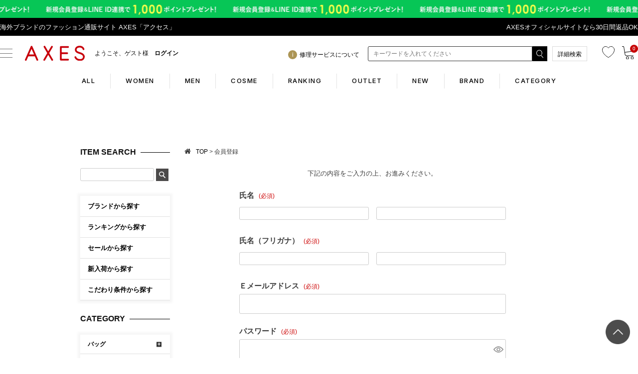

--- FILE ---
content_type: text/css
request_url: https://www.axes-net.com/common/css/template_cc.css?=3
body_size: 28582
content:
@charset "UTF-8";
@font-face {
  font-family: "Yu Gothic M";
  src: local("Yu Gothic Medium");
}

@font-face {
  font-family: "Yu Gothic M";
  src: local("Yu Gothic Bold");
  font-weight: bold;
}

/*共通クラス*/
.item-icon-new {
  background: #cc0000;
}

.item-icon-haiso {
  background: #6aaebb;
}

.fw-bold {
  font-weight: bold;
}

/*ボタン*/
.fs-c-button--primary, .fs-cart-base-total .fs-c-button--secondary, .fs-body-cart .fs-l-cart .fs-l-cart__sideColumn .fs-c-button--secondary, .fs-body-checkout .fs-l-checkout div#fs_orderTotalContainer .fs-c-button--secondary, .fs-body-checkout-amazon .fs-l-checkout div#fs_orderTotalContainer .fs-c-button--secondary, .fs-body-cart-login a.fs-c-button--guestPurchase.fs-c-button--plain, .fs-body-my-addressbook a.fs-c-button--addToAddressbook.fs-c-button--secondary, .fs-body-my-addressbook .fs-c-listTable .fs-c-button--secondary, .fs-body-my-cards .fs-c-creditCardListItem .fs-c-buttonContainer .fs-c-button--secondary,
.fs-c-button--topPage {
  font-size: 16px;
  color: #fff;
  width: 345px;
  height: 60px;
  display: -webkit-box;
  display: -ms-flexbox;
  display: flex;
  -webkit-box-align: center;
  -ms-flex-align: center;
  align-items: center;
  -webkit-box-pack: center;
  -ms-flex-pack: center;
  justify-content: center;
  margin: 0 auto;
  background: #000;
  padding: 0;
  -webkit-box-shadow: none;
          box-shadow: none;
  letter-spacing: 0.8px;
  border: none;
}

.fs-c-button--primary:hover, .fs-cart-base-total .fs-c-button--secondary:hover, .fs-body-cart .fs-l-cart .fs-l-cart__sideColumn .fs-c-button--secondary:hover, .fs-body-checkout .fs-l-checkout div#fs_orderTotalContainer .fs-c-button--secondary:hover, .fs-body-checkout-amazon .fs-l-checkout div#fs_orderTotalContainer .fs-c-button--secondary:hover, .fs-body-cart-login a.fs-c-button--guestPurchase.fs-c-button--plain:hover, .fs-body-my-addressbook a.fs-c-button--addToAddressbook.fs-c-button--secondary:hover, .fs-body-my-addressbook .fs-c-listTable .fs-c-button--secondary:hover, .fs-body-my-cards .fs-c-creditCardListItem .fs-c-buttonContainer .fs-c-button--secondary:hover,
.fs-c-button--topPage:hover {
  text-decoration: none;
}

.fs-c-button--primary span.fs-c-button__label, .fs-cart-base-total .fs-c-button--secondary span.fs-c-button__label, .fs-body-cart .fs-l-cart .fs-l-cart__sideColumn .fs-c-button--secondary span.fs-c-button__label, .fs-body-checkout .fs-l-checkout div#fs_orderTotalContainer .fs-c-button--secondary span.fs-c-button__label, .fs-body-checkout-amazon .fs-l-checkout div#fs_orderTotalContainer .fs-c-button--secondary span.fs-c-button__label, .fs-body-cart-login a.fs-c-button--guestPurchase.fs-c-button--plain span.fs-c-button__label, .fs-body-my-addressbook a.fs-c-button--addToAddressbook.fs-c-button--secondary span.fs-c-button__label, .fs-body-my-addressbook .fs-c-listTable .fs-c-button--secondary span.fs-c-button__label, .fs-body-my-cards .fs-c-creditCardListItem .fs-c-buttonContainer .fs-c-button--secondary span.fs-c-button__label,
.fs-c-button--topPage span.fs-c-button__label {
  color: #fff;
}

/*ボタン（マイページ）*/
.fs-c-button--myPageTop, .fs-cart-base-total .fs-c-continueShopping a.fs-c-button--continueShopping.fs-c-button--standard, .fs-body-cart .fs-l-cart .fs-l-cart__sideColumn .fs-c-continueShopping a.fs-c-button--continueShopping.fs-c-button--standard, .fs-body-checkout .fs-l-checkout div#fs_orderTotalContainer .fs-c-continueShopping a.fs-c-button--continueShopping.fs-c-button--standard, .fs-body-checkout-amazon .fs-l-checkout div#fs_orderTotalContainer .fs-c-continueShopping a.fs-c-button--continueShopping.fs-c-button--standard, .fs-body-checkout .fs-c-modal .fs-c-button--standard,
.fs-body-checkout .fs-c-modal--medium .fs-c-button--standard,
.fs-body-checkout-amazon .fs-c-modal .fs-c-button--standard,
.fs-body-checkout-amazon .fs-c-modal--medium .fs-c-button--standard, .fs-body-review-write .fs-c-inputInformation__button.fs-c-buttonContainer.fs-c-buttonContainer--back a.fs-c-button--back.fs-c-button--standard,
.fs-body-reviews-product .fs-c-inputInformation__button.fs-c-buttonContainer.fs-c-buttonContainer--back a.fs-c-button--back.fs-c-button--standard, .fs-body-review-success .fs-c-buttonContainer.fs-c-buttonContainer--back a.fs-c-button--back.fs-c-button--standard, .fs-body-my-wishlist .fs-c-buttonContainer.fs-c-buttonContainer--myPageTop a.fs-c-button--myPageTop.fs-c-button--plain, .fs-body-my-coupons .fs-c-buttonContainer.fs-c-buttonContainer--myPageTop a.fs-c-button--myPageTop.fs-c-button--plain, .fs-body-my-points .fs-c-buttonContainer.fs-c-buttonContainer--myPageTop a.fs-c-button--myPageTop.fs-c-button--plain, .fs-body-my-account-delete .fs-c-inputInformation__button a.fs-c-button--cancel.fs-c-button--standard, .fs-body-my-account-delete .fs-c-buttonContainer.fs-c-buttonContainer--myPageTop a.fs-c-button--myPageTop.fs-c-button--plain, .fs-body-my-account-settings .fs-c-buttonContainer.fs-c-buttonContainer--myPageTop a.fs-c-button--back.fs-c-button--standard, .fs-body-my-account-settings-edit .fs-c-buttonContainer.fs-c-buttonContainer--myPageTop a.fs-c-button--back.fs-c-button--standard, .fs-body-my-account-password .fs-c-buttonContainer.fs-c-buttonContainer--myPageTop a.fs-c-button--back.fs-c-button--standard, .fs-body-my-addressbook-new .fs-c-inputInformation__button a.fs-c-button--cancel.fs-c-button--standard,
.fs-body-my-addressbook-edit .fs-c-inputInformation__button a.fs-c-button--cancel.fs-c-button--standard, .fs-body-my-addressbook-new .fs-c-buttonContainer.fs-c-buttonContainer--myPageTop a.fs-c-button--myPageTop.fs-c-button--plain,
.fs-body-my-addressbook-edit .fs-c-buttonContainer.fs-c-buttonContainer--myPageTop a.fs-c-button--myPageTop.fs-c-button--plain, .fs-body-my-addressbook .fs-c-listTable .fs-c-button--standard, .fs-body-my-addressbook .fs-c-buttonContainer.fs-c-buttonContainer--myPageTop a.fs-c-button--myPageTop.fs-c-button--plain, .fs-body-my-orders-details .fs-c-buttonContainer.fs-c-buttonContainer--back button.fs-c-button--back.fs-c-button--standard, .fs-body-my-orders .fs-c-buttonContainer.fs-c-buttonContainer--myPageTop a.fs-c-button--myPageTop.fs-c-button--plain, .fs-body-my-reviews .fs-c-buttonContainer.fs-c-buttonContainer--myPageTop a.fs-c-button--myPageTop.fs-c-button--plain, .fs-body-my-cards .fs-c-creditCardListItem .fs-c-buttonContainer .fs-c-button--standard, .fs-body-my-cards .fs-c-buttonContainer.fs-c-buttonContainer--myPageTop a.fs-c-button--myPageTop.fs-c-button--plain {
  font-size: 16px;
  color: #fff;
  width: 345px;
  height: 60px;
  display: -webkit-box;
  display: -ms-flexbox;
  display: flex;
  -webkit-box-align: center;
  -ms-flex-align: center;
  align-items: center;
  -webkit-box-pack: center;
  -ms-flex-pack: center;
  justify-content: center;
  margin: 0 auto;
  letter-spacing: 0.8px;
  background: #efefef;
  color: #000;
  padding: 0;
  -webkit-box-shadow: none;
          box-shadow: none;
  border: 1px solid #CDCDCD;
}

.fs-c-button--myPageTop:hover, .fs-cart-base-total .fs-c-continueShopping a.fs-c-button--continueShopping.fs-c-button--standard:hover, .fs-body-cart .fs-l-cart .fs-l-cart__sideColumn .fs-c-continueShopping a.fs-c-button--continueShopping.fs-c-button--standard:hover, .fs-body-checkout .fs-l-checkout div#fs_orderTotalContainer .fs-c-continueShopping a.fs-c-button--continueShopping.fs-c-button--standard:hover, .fs-body-checkout-amazon .fs-l-checkout div#fs_orderTotalContainer .fs-c-continueShopping a.fs-c-button--continueShopping.fs-c-button--standard:hover, .fs-body-checkout .fs-c-modal .fs-c-button--standard:hover,
.fs-body-checkout .fs-c-modal--medium .fs-c-button--standard:hover,
.fs-body-checkout-amazon .fs-c-modal .fs-c-button--standard:hover,
.fs-body-checkout-amazon .fs-c-modal--medium .fs-c-button--standard:hover, .fs-body-review-write .fs-c-inputInformation__button.fs-c-buttonContainer.fs-c-buttonContainer--back a.fs-c-button--back.fs-c-button--standard:hover,
.fs-body-reviews-product .fs-c-inputInformation__button.fs-c-buttonContainer.fs-c-buttonContainer--back a.fs-c-button--back.fs-c-button--standard:hover, .fs-body-review-success .fs-c-buttonContainer.fs-c-buttonContainer--back a.fs-c-button--back.fs-c-button--standard:hover, .fs-body-my-wishlist .fs-c-buttonContainer.fs-c-buttonContainer--myPageTop a.fs-c-button--myPageTop.fs-c-button--plain:hover, .fs-body-my-coupons .fs-c-buttonContainer.fs-c-buttonContainer--myPageTop a.fs-c-button--myPageTop.fs-c-button--plain:hover, .fs-body-my-points .fs-c-buttonContainer.fs-c-buttonContainer--myPageTop a.fs-c-button--myPageTop.fs-c-button--plain:hover, .fs-body-my-account-delete .fs-c-inputInformation__button a.fs-c-button--cancel.fs-c-button--standard:hover, .fs-body-my-account-delete .fs-c-buttonContainer.fs-c-buttonContainer--myPageTop a.fs-c-button--myPageTop.fs-c-button--plain:hover, .fs-body-my-account-settings .fs-c-buttonContainer.fs-c-buttonContainer--myPageTop a.fs-c-button--back.fs-c-button--standard:hover, .fs-body-my-account-settings-edit .fs-c-buttonContainer.fs-c-buttonContainer--myPageTop a.fs-c-button--back.fs-c-button--standard:hover, .fs-body-my-account-password .fs-c-buttonContainer.fs-c-buttonContainer--myPageTop a.fs-c-button--back.fs-c-button--standard:hover, .fs-body-my-addressbook-new .fs-c-inputInformation__button a.fs-c-button--cancel.fs-c-button--standard:hover,
.fs-body-my-addressbook-edit .fs-c-inputInformation__button a.fs-c-button--cancel.fs-c-button--standard:hover, .fs-body-my-addressbook-new .fs-c-buttonContainer.fs-c-buttonContainer--myPageTop a.fs-c-button--myPageTop.fs-c-button--plain:hover,
.fs-body-my-addressbook-edit .fs-c-buttonContainer.fs-c-buttonContainer--myPageTop a.fs-c-button--myPageTop.fs-c-button--plain:hover, .fs-body-my-addressbook .fs-c-listTable .fs-c-button--standard:hover, .fs-body-my-addressbook .fs-c-buttonContainer.fs-c-buttonContainer--myPageTop a.fs-c-button--myPageTop.fs-c-button--plain:hover, .fs-body-my-orders-details .fs-c-buttonContainer.fs-c-buttonContainer--back button.fs-c-button--back.fs-c-button--standard:hover, .fs-body-my-orders .fs-c-buttonContainer.fs-c-buttonContainer--myPageTop a.fs-c-button--myPageTop.fs-c-button--plain:hover, .fs-body-my-reviews .fs-c-buttonContainer.fs-c-buttonContainer--myPageTop a.fs-c-button--myPageTop.fs-c-button--plain:hover, .fs-body-my-cards .fs-c-creditCardListItem .fs-c-buttonContainer .fs-c-button--standard:hover, .fs-body-my-cards .fs-c-buttonContainer.fs-c-buttonContainer--myPageTop a.fs-c-button--myPageTop.fs-c-button--plain:hover {
  text-decoration: none;
}

.fs-c-button--myPageTop span.fs-c-button__label, .fs-cart-base-total .fs-c-continueShopping a.fs-c-button--continueShopping.fs-c-button--standard span.fs-c-button__label, .fs-body-cart .fs-l-cart .fs-l-cart__sideColumn .fs-c-continueShopping a.fs-c-button--continueShopping.fs-c-button--standard span.fs-c-button__label, .fs-body-checkout .fs-l-checkout div#fs_orderTotalContainer .fs-c-continueShopping a.fs-c-button--continueShopping.fs-c-button--standard span.fs-c-button__label, .fs-body-checkout-amazon .fs-l-checkout div#fs_orderTotalContainer .fs-c-continueShopping a.fs-c-button--continueShopping.fs-c-button--standard span.fs-c-button__label, .fs-body-checkout .fs-c-modal .fs-c-button--standard span.fs-c-button__label, .fs-body-checkout .fs-c-modal--medium .fs-c-button--standard span.fs-c-button__label, .fs-body-checkout-amazon .fs-c-modal .fs-c-button--standard span.fs-c-button__label, .fs-body-checkout-amazon .fs-c-modal--medium .fs-c-button--standard span.fs-c-button__label, .fs-body-review-write .fs-c-inputInformation__button.fs-c-buttonContainer.fs-c-buttonContainer--back a.fs-c-button--back.fs-c-button--standard span.fs-c-button__label, .fs-body-reviews-product .fs-c-inputInformation__button.fs-c-buttonContainer.fs-c-buttonContainer--back a.fs-c-button--back.fs-c-button--standard span.fs-c-button__label, .fs-body-review-success .fs-c-buttonContainer.fs-c-buttonContainer--back a.fs-c-button--back.fs-c-button--standard span.fs-c-button__label, .fs-body-my-wishlist .fs-c-buttonContainer.fs-c-buttonContainer--myPageTop a.fs-c-button--myPageTop.fs-c-button--plain span.fs-c-button__label, .fs-body-my-coupons .fs-c-buttonContainer.fs-c-buttonContainer--myPageTop a.fs-c-button--myPageTop.fs-c-button--plain span.fs-c-button__label, .fs-body-my-points .fs-c-buttonContainer.fs-c-buttonContainer--myPageTop a.fs-c-button--myPageTop.fs-c-button--plain span.fs-c-button__label, .fs-body-my-account-delete .fs-c-inputInformation__button a.fs-c-button--cancel.fs-c-button--standard span.fs-c-button__label, .fs-body-my-account-delete .fs-c-buttonContainer.fs-c-buttonContainer--myPageTop a.fs-c-button--myPageTop.fs-c-button--plain span.fs-c-button__label, .fs-body-my-account-settings .fs-c-buttonContainer.fs-c-buttonContainer--myPageTop a.fs-c-button--back.fs-c-button--standard span.fs-c-button__label, .fs-body-my-account-settings-edit .fs-c-buttonContainer.fs-c-buttonContainer--myPageTop a.fs-c-button--back.fs-c-button--standard span.fs-c-button__label, .fs-body-my-account-password .fs-c-buttonContainer.fs-c-buttonContainer--myPageTop a.fs-c-button--back.fs-c-button--standard span.fs-c-button__label, .fs-body-my-addressbook-new .fs-c-inputInformation__button a.fs-c-button--cancel.fs-c-button--standard span.fs-c-button__label, .fs-body-my-addressbook-edit .fs-c-inputInformation__button a.fs-c-button--cancel.fs-c-button--standard span.fs-c-button__label, .fs-body-my-addressbook-new .fs-c-buttonContainer.fs-c-buttonContainer--myPageTop a.fs-c-button--myPageTop.fs-c-button--plain span.fs-c-button__label, .fs-body-my-addressbook-edit .fs-c-buttonContainer.fs-c-buttonContainer--myPageTop a.fs-c-button--myPageTop.fs-c-button--plain span.fs-c-button__label, .fs-body-my-addressbook .fs-c-listTable .fs-c-button--standard span.fs-c-button__label, .fs-body-my-addressbook .fs-c-buttonContainer.fs-c-buttonContainer--myPageTop a.fs-c-button--myPageTop.fs-c-button--plain span.fs-c-button__label, .fs-body-my-orders-details .fs-c-buttonContainer.fs-c-buttonContainer--back button.fs-c-button--back.fs-c-button--standard span.fs-c-button__label, .fs-body-my-orders .fs-c-buttonContainer.fs-c-buttonContainer--myPageTop a.fs-c-button--myPageTop.fs-c-button--plain span.fs-c-button__label, .fs-body-my-reviews .fs-c-buttonContainer.fs-c-buttonContainer--myPageTop a.fs-c-button--myPageTop.fs-c-button--plain span.fs-c-button__label, .fs-body-my-cards .fs-c-creditCardListItem .fs-c-buttonContainer .fs-c-button--standard span.fs-c-button__label, .fs-body-my-cards .fs-c-buttonContainer.fs-c-buttonContainer--myPageTop a.fs-c-button--myPageTop.fs-c-button--plain span.fs-c-button__label {
  color: #fff;
}

/*ログイン*/
.fs-body-login .fs-c-loginForm,
.fs-body-newsletter-subscribe .fs-c-loginForm,
.fs-body-cart-login .fs-c-loginForm,
.fs-body-review-login .fs-c-loginForm,
.fs-body-wishlist-login .fs-c-loginForm {
  display: block;
}

.fs-body-login .fs-c-loginForm .fs-c-subSection__title,
.fs-body-newsletter-subscribe .fs-c-loginForm .fs-c-subSection__title,
.fs-body-cart-login .fs-c-loginForm .fs-c-subSection__title,
.fs-body-review-login .fs-c-loginForm .fs-c-subSection__title,
.fs-body-wishlist-login .fs-c-loginForm .fs-c-subSection__title {
  border: none;
  font-size: 15px;
  font-weight: bold;
  text-align: center;
  color: #000;
}

.fs-body-login .fs-c-loginForm .fs-c-inputInformation__field,
.fs-body-newsletter-subscribe .fs-c-loginForm .fs-c-inputInformation__field,
.fs-body-cart-login .fs-c-loginForm .fs-c-inputInformation__field,
.fs-body-review-login .fs-c-loginForm .fs-c-inputInformation__field,
.fs-body-wishlist-login .fs-c-loginForm .fs-c-inputInformation__field {
  max-width: 100%;
  width: 100%;
  padding: 30px 110px;
}

.fs-body-login .fs-c-loginForm .fs-c-inputInformation__message,
.fs-body-newsletter-subscribe .fs-c-loginForm .fs-c-inputInformation__message,
.fs-body-cart-login .fs-c-loginForm .fs-c-inputInformation__message,
.fs-body-review-login .fs-c-loginForm .fs-c-inputInformation__message,
.fs-body-wishlist-login .fs-c-loginForm .fs-c-inputInformation__message {
  padding: 0 110px;
}

.fs-body-login .fs-c-loginForm .fs-c-buttonContainer,
.fs-body-newsletter-subscribe .fs-c-loginForm .fs-c-buttonContainer,
.fs-body-cart-login .fs-c-loginForm .fs-c-buttonContainer,
.fs-body-review-login .fs-c-loginForm .fs-c-buttonContainer,
.fs-body-wishlist-login .fs-c-loginForm .fs-c-buttonContainer {
  padding: 0;
  display: block;
  width: 345px;
  margin-left: auto;
  margin-right: auto;
  text-align: center;
}

.fs-body-login .fs-c-loginForm div#AmazonPayButton,
.fs-body-newsletter-subscribe .fs-c-loginForm div#AmazonPayButton,
.fs-body-cart-login .fs-c-loginForm div#AmazonPayButton,
.fs-body-review-login .fs-c-loginForm div#AmazonPayButton,
.fs-body-wishlist-login .fs-c-loginForm div#AmazonPayButton {
  width: 100%;
  text-align: center;
}

.fs-body-login .fs-c-loginForm div#AmazonPayButton img#OffAmazonPaymentsWidgets0,
.fs-body-newsletter-subscribe .fs-c-loginForm div#AmazonPayButton img#OffAmazonPaymentsWidgets0,
.fs-body-cart-login .fs-c-loginForm div#AmazonPayButton img#OffAmazonPaymentsWidgets0,
.fs-body-review-login .fs-c-loginForm div#AmazonPayButton img#OffAmazonPaymentsWidgets0,
.fs-body-wishlist-login .fs-c-loginForm div#AmazonPayButton img#OffAmazonPaymentsWidgets0 {
  width: 174px;
  height: auto;
  max-height: initial;
}

.fs-body-login .fs-c-loginForm .fs-c-button--login,
.fs-body-newsletter-subscribe .fs-c-loginForm .fs-c-button--login,
.fs-body-cart-login .fs-c-loginForm .fs-c-button--login,
.fs-body-review-login .fs-c-loginForm .fs-c-button--login,
.fs-body-wishlist-login .fs-c-loginForm .fs-c-button--login {
  background: #cc0000;
  border: none;
}

.fs-body-login .fs-c-loginForm .fs-c-inputInformation__link,
.fs-body-newsletter-subscribe .fs-c-loginForm .fs-c-inputInformation__link,
.fs-body-cart-login .fs-c-loginForm .fs-c-inputInformation__link,
.fs-body-review-login .fs-c-loginForm .fs-c-inputInformation__link,
.fs-body-wishlist-login .fs-c-loginForm .fs-c-inputInformation__link {
  text-align: center;
  margin-top: 16px;
  font-size: 14px;
}

.fs-body-login .fs-c-loginForm .fs-c-anotherLogin.fs-c-anotherLogin--amazon .fs-c-anotherLogin__message,
.fs-body-newsletter-subscribe .fs-c-loginForm .fs-c-anotherLogin.fs-c-anotherLogin--amazon .fs-c-anotherLogin__message,
.fs-body-cart-login .fs-c-loginForm .fs-c-anotherLogin.fs-c-anotherLogin--amazon .fs-c-anotherLogin__message,
.fs-body-review-login .fs-c-loginForm .fs-c-anotherLogin.fs-c-anotherLogin--amazon .fs-c-anotherLogin__message,
.fs-body-wishlist-login .fs-c-loginForm .fs-c-anotherLogin.fs-c-anotherLogin--amazon .fs-c-anotherLogin__message {
  text-align: center;
  font-size: 14px;
  width: 575px;
  margin: 0 auto 20px;
  display: block;
}

.fs-body-login .fs-c-loginForm .fs-c-newUsers,
.fs-body-newsletter-subscribe .fs-c-loginForm .fs-c-newUsers,
.fs-body-cart-login .fs-c-loginForm .fs-c-newUsers,
.fs-body-review-login .fs-c-loginForm .fs-c-newUsers,
.fs-body-wishlist-login .fs-c-loginForm .fs-c-newUsers {
  margin: 0;
  border-top: 1px solid #cdcdcd;
  padding: 40px 0 0;
}

.fs-body-login .fs-c-loginForm .fs-c-newUsers h2.fs-c-newUsers__title.fs-c-subSection__title,
.fs-body-newsletter-subscribe .fs-c-loginForm .fs-c-newUsers h2.fs-c-newUsers__title.fs-c-subSection__title,
.fs-body-cart-login .fs-c-loginForm .fs-c-newUsers h2.fs-c-newUsers__title.fs-c-subSection__title,
.fs-body-review-login .fs-c-loginForm .fs-c-newUsers h2.fs-c-newUsers__title.fs-c-subSection__title,
.fs-body-wishlist-login .fs-c-loginForm .fs-c-newUsers h2.fs-c-newUsers__title.fs-c-subSection__title {
  margin-bottom: 24px;
}

.fs-body-login .fs-c-loginForm .fs-c-newUsers .fs-c-newUsers__message.fs-c-subSection__message,
.fs-body-newsletter-subscribe .fs-c-loginForm .fs-c-newUsers .fs-c-newUsers__message.fs-c-subSection__message,
.fs-body-cart-login .fs-c-loginForm .fs-c-newUsers .fs-c-newUsers__message.fs-c-subSection__message,
.fs-body-review-login .fs-c-loginForm .fs-c-newUsers .fs-c-newUsers__message.fs-c-subSection__message,
.fs-body-wishlist-login .fs-c-loginForm .fs-c-newUsers .fs-c-newUsers__message.fs-c-subSection__message {
  text-align: center;
  font-size: 14px;
  margin-bottom: 24px;
}

/*カートレイアウト*/
.fs-cart-base-item, .fs-body-cart .fs-l-cart .fs-l-cart__mainColumn, .fs-body-checkout .fs-l-checkout .fs-l-checkout__mainColumn #fs-orderContents-container,
.fs-body-checkout-amazon .fs-l-checkout .fs-l-checkout__mainColumn #fs-orderContents-container, .fs-body-my-orders-details table.fs-c-orderPerAddressee__cartTable.fs-c-cartTable, .fs-body-my-orders-details table.fs-c-orderDetailInfo__cartTable.fs-c-cartTable {
  /*カートの商品リスト*/
  /*送料無料案内*/
}

.fs-cart-base-item .fs-c-cartTableContainer, .fs-body-cart .fs-l-cart .fs-l-cart__mainColumn .fs-c-cartTableContainer, .fs-body-checkout .fs-l-checkout .fs-l-checkout__mainColumn #fs-orderContents-container .fs-c-cartTableContainer, .fs-body-checkout-amazon .fs-l-checkout .fs-l-checkout__mainColumn #fs-orderContents-container .fs-c-cartTableContainer, .fs-body-my-orders-details table.fs-c-orderPerAddressee__cartTable.fs-c-cartTable .fs-c-cartTableContainer, .fs-body-my-orders-details table.fs-c-orderDetailInfo__cartTable.fs-c-cartTable .fs-c-cartTableContainer {
  border: none;
  padding: 0;
}

.fs-cart-base-item .fs-c-cartTable, .fs-body-cart .fs-l-cart .fs-l-cart__mainColumn .fs-c-cartTable, .fs-body-checkout .fs-l-checkout .fs-l-checkout__mainColumn #fs-orderContents-container .fs-c-cartTable, .fs-body-checkout-amazon .fs-l-checkout .fs-l-checkout__mainColumn #fs-orderContents-container .fs-c-cartTable, .fs-body-my-orders-details table.fs-c-orderPerAddressee__cartTable.fs-c-cartTable .fs-c-cartTable, .fs-body-my-orders-details table.fs-c-orderDetailInfo__cartTable.fs-c-cartTable .fs-c-cartTable {
  table-layout: fixed;
}

.fs-cart-base-item .fs-c-cartTable__headerCell, .fs-body-cart .fs-l-cart .fs-l-cart__mainColumn .fs-c-cartTable__headerCell, .fs-body-checkout .fs-l-checkout .fs-l-checkout__mainColumn #fs-orderContents-container .fs-c-cartTable__headerCell, .fs-body-checkout-amazon .fs-l-checkout .fs-l-checkout__mainColumn #fs-orderContents-container .fs-c-cartTable__headerCell, .fs-body-my-orders-details table.fs-c-orderPerAddressee__cartTable.fs-c-cartTable .fs-c-cartTable__headerCell, .fs-body-my-orders-details table.fs-c-orderDetailInfo__cartTable.fs-c-cartTable .fs-c-cartTable__headerCell, .fs-cart-base-item .fs-c-cartTable__dataCell, .fs-body-cart .fs-l-cart .fs-l-cart__mainColumn .fs-c-cartTable__dataCell, .fs-body-checkout .fs-l-checkout .fs-l-checkout__mainColumn #fs-orderContents-container .fs-c-cartTable__dataCell, .fs-body-checkout-amazon .fs-l-checkout .fs-l-checkout__mainColumn #fs-orderContents-container .fs-c-cartTable__dataCell, .fs-body-my-orders-details table.fs-c-orderPerAddressee__cartTable.fs-c-cartTable .fs-c-cartTable__dataCell, .fs-body-my-orders-details table.fs-c-orderDetailInfo__cartTable.fs-c-cartTable .fs-c-cartTable__dataCell {
  border-color: #cdcdcd;
  padding: 15px 8px;
}

.fs-cart-base-item .fs-c-cartTable__headerCell, .fs-body-cart .fs-l-cart .fs-l-cart__mainColumn .fs-c-cartTable__headerCell, .fs-body-checkout .fs-l-checkout .fs-l-checkout__mainColumn #fs-orderContents-container .fs-c-cartTable__headerCell, .fs-body-checkout-amazon .fs-l-checkout .fs-l-checkout__mainColumn #fs-orderContents-container .fs-c-cartTable__headerCell, .fs-body-my-orders-details table.fs-c-orderPerAddressee__cartTable.fs-c-cartTable .fs-c-cartTable__headerCell, .fs-body-my-orders-details table.fs-c-orderDetailInfo__cartTable.fs-c-cartTable .fs-c-cartTable__headerCell {
  text-align: center;
  font-size: 14px;
}

.fs-cart-base-item .fs-c-cartTable__headerCell:nth-child(1), .fs-body-cart .fs-l-cart .fs-l-cart__mainColumn .fs-c-cartTable__headerCell:nth-child(1), .fs-body-checkout .fs-l-checkout .fs-l-checkout__mainColumn #fs-orderContents-container .fs-c-cartTable__headerCell:nth-child(1), .fs-body-checkout-amazon .fs-l-checkout .fs-l-checkout__mainColumn #fs-orderContents-container .fs-c-cartTable__headerCell:nth-child(1), .fs-body-my-orders-details table.fs-c-orderPerAddressee__cartTable.fs-c-cartTable .fs-c-cartTable__headerCell:nth-child(1), .fs-body-my-orders-details table.fs-c-orderDetailInfo__cartTable.fs-c-cartTable .fs-c-cartTable__headerCell:nth-child(1) {
  width: 370px;
}

.fs-cart-base-item .fs-c-cartTable__headerCell:nth-child(2), .fs-body-cart .fs-l-cart .fs-l-cart__mainColumn .fs-c-cartTable__headerCell:nth-child(2), .fs-body-checkout .fs-l-checkout .fs-l-checkout__mainColumn #fs-orderContents-container .fs-c-cartTable__headerCell:nth-child(2), .fs-body-checkout-amazon .fs-l-checkout .fs-l-checkout__mainColumn #fs-orderContents-container .fs-c-cartTable__headerCell:nth-child(2), .fs-body-my-orders-details table.fs-c-orderPerAddressee__cartTable.fs-c-cartTable .fs-c-cartTable__headerCell:nth-child(2), .fs-body-my-orders-details table.fs-c-orderDetailInfo__cartTable.fs-c-cartTable .fs-c-cartTable__headerCell:nth-child(2) {
  width: 50px;
}

.fs-cart-base-item .fs-c-cartTable__headerCell:nth-child(3), .fs-body-cart .fs-l-cart .fs-l-cart__mainColumn .fs-c-cartTable__headerCell:nth-child(3), .fs-body-checkout .fs-l-checkout .fs-l-checkout__mainColumn #fs-orderContents-container .fs-c-cartTable__headerCell:nth-child(3), .fs-body-checkout-amazon .fs-l-checkout .fs-l-checkout__mainColumn #fs-orderContents-container .fs-c-cartTable__headerCell:nth-child(3), .fs-body-my-orders-details table.fs-c-orderPerAddressee__cartTable.fs-c-cartTable .fs-c-cartTable__headerCell:nth-child(3), .fs-body-my-orders-details table.fs-c-orderDetailInfo__cartTable.fs-c-cartTable .fs-c-cartTable__headerCell:nth-child(3) {
  width: 105px;
}

.fs-cart-base-item .fs-c-cartTable__headerCell:nth-child(5), .fs-body-cart .fs-l-cart .fs-l-cart__mainColumn .fs-c-cartTable__headerCell:nth-child(5), .fs-body-checkout .fs-l-checkout .fs-l-checkout__mainColumn #fs-orderContents-container .fs-c-cartTable__headerCell:nth-child(5), .fs-body-checkout-amazon .fs-l-checkout .fs-l-checkout__mainColumn #fs-orderContents-container .fs-c-cartTable__headerCell:nth-child(5), .fs-body-my-orders-details table.fs-c-orderPerAddressee__cartTable.fs-c-cartTable .fs-c-cartTable__headerCell:nth-child(5), .fs-body-my-orders-details table.fs-c-orderDetailInfo__cartTable.fs-c-cartTable .fs-c-cartTable__headerCell:nth-child(5) {
  width: 50px;
}

.fs-cart-base-item .fs-c-cartTable__dataCell, .fs-body-cart .fs-l-cart .fs-l-cart__mainColumn .fs-c-cartTable__dataCell, .fs-body-checkout .fs-l-checkout .fs-l-checkout__mainColumn #fs-orderContents-container .fs-c-cartTable__dataCell, .fs-body-checkout-amazon .fs-l-checkout .fs-l-checkout__mainColumn #fs-orderContents-container .fs-c-cartTable__dataCell, .fs-body-my-orders-details table.fs-c-orderPerAddressee__cartTable.fs-c-cartTable .fs-c-cartTable__dataCell, .fs-body-my-orders-details table.fs-c-orderDetailInfo__cartTable.fs-c-cartTable .fs-c-cartTable__dataCell {
  text-align: center;
  vertical-align: middle;
  font-size: 15px;
}

.fs-cart-base-item .fs-c-cartTable__dataCell:first-child, .fs-body-cart .fs-l-cart .fs-l-cart__mainColumn .fs-c-cartTable__dataCell:first-child, .fs-body-checkout .fs-l-checkout .fs-l-checkout__mainColumn #fs-orderContents-container .fs-c-cartTable__dataCell:first-child, .fs-body-checkout-amazon .fs-l-checkout .fs-l-checkout__mainColumn #fs-orderContents-container .fs-c-cartTable__dataCell:first-child, .fs-body-my-orders-details table.fs-c-orderPerAddressee__cartTable.fs-c-cartTable .fs-c-cartTable__dataCell:first-child, .fs-body-my-orders-details table.fs-c-orderDetailInfo__cartTable.fs-c-cartTable .fs-c-cartTable__dataCell:first-child {
  vertical-align: top;
  text-align: left;
}

.fs-cart-base-item .fs-c-cartTable__product, .fs-body-cart .fs-l-cart .fs-l-cart__mainColumn .fs-c-cartTable__product, .fs-body-checkout .fs-l-checkout .fs-l-checkout__mainColumn #fs-orderContents-container .fs-c-cartTable__product, .fs-body-checkout-amazon .fs-l-checkout .fs-l-checkout__mainColumn #fs-orderContents-container .fs-c-cartTable__product, .fs-body-my-orders-details table.fs-c-orderPerAddressee__cartTable.fs-c-cartTable .fs-c-cartTable__product, .fs-body-my-orders-details table.fs-c-orderDetailInfo__cartTable.fs-c-cartTable .fs-c-cartTable__product {
  -ms-grid-columns: 135px 1fr;
      grid-template-columns: 135px 1fr;
}

.fs-cart-base-item .fs-c-listedProductName, .fs-body-cart .fs-l-cart .fs-l-cart__mainColumn .fs-c-listedProductName, .fs-body-checkout .fs-l-checkout .fs-l-checkout__mainColumn #fs-orderContents-container .fs-c-listedProductName, .fs-body-checkout-amazon .fs-l-checkout .fs-l-checkout__mainColumn #fs-orderContents-container .fs-c-listedProductName, .fs-body-my-orders-details table.fs-c-orderPerAddressee__cartTable.fs-c-cartTable .fs-c-listedProductName, .fs-body-my-orders-details table.fs-c-orderDetailInfo__cartTable.fs-c-cartTable .fs-c-listedProductName {
  margin-bottom: 15px;
}

.fs-cart-base-item a.fs-c-listedProductName__name, .fs-body-cart .fs-l-cart .fs-l-cart__mainColumn a.fs-c-listedProductName__name, .fs-body-checkout .fs-l-checkout .fs-l-checkout__mainColumn #fs-orderContents-container a.fs-c-listedProductName__name, .fs-body-checkout-amazon .fs-l-checkout .fs-l-checkout__mainColumn #fs-orderContents-container a.fs-c-listedProductName__name, .fs-body-my-orders-details table.fs-c-orderPerAddressee__cartTable.fs-c-cartTable a.fs-c-listedProductName__name, .fs-body-my-orders-details table.fs-c-orderDetailInfo__cartTable.fs-c-cartTable a.fs-c-listedProductName__name {
  font-size: 12px;
  display: block;
}

.fs-cart-base-item .fs-c-listedProductName__variation, .fs-body-cart .fs-l-cart .fs-l-cart__mainColumn .fs-c-listedProductName__variation, .fs-body-checkout .fs-l-checkout .fs-l-checkout__mainColumn #fs-orderContents-container .fs-c-listedProductName__variation, .fs-body-checkout-amazon .fs-l-checkout .fs-l-checkout__mainColumn #fs-orderContents-container .fs-c-listedProductName__variation, .fs-body-my-orders-details table.fs-c-orderPerAddressee__cartTable.fs-c-cartTable .fs-c-listedProductName__variation, .fs-body-my-orders-details table.fs-c-orderDetailInfo__cartTable.fs-c-cartTable .fs-c-listedProductName__variation, .fs-cart-base-item .fs-c-listedProductName__selection, .fs-body-cart .fs-l-cart .fs-l-cart__mainColumn .fs-c-listedProductName__selection, .fs-body-checkout .fs-l-checkout .fs-l-checkout__mainColumn #fs-orderContents-container .fs-c-listedProductName__selection, .fs-body-checkout-amazon .fs-l-checkout .fs-l-checkout__mainColumn #fs-orderContents-container .fs-c-listedProductName__selection, .fs-body-my-orders-details table.fs-c-orderPerAddressee__cartTable.fs-c-cartTable .fs-c-listedProductName__selection, .fs-body-my-orders-details table.fs-c-orderDetailInfo__cartTable.fs-c-cartTable .fs-c-listedProductName__selection {
  font-size: 12px;
  display: block;
  margin-top: 5px;
}

.fs-cart-base-item .fs-c-productPrice:not(.fs-c-productPrice--listed) .fs-c-productPrice__main__price, .fs-body-cart .fs-l-cart .fs-l-cart__mainColumn .fs-c-productPrice:not(.fs-c-productPrice--listed) .fs-c-productPrice__main__price, .fs-body-checkout .fs-l-checkout .fs-l-checkout__mainColumn #fs-orderContents-container .fs-c-productPrice:not(.fs-c-productPrice--listed) .fs-c-productPrice__main__price, .fs-body-checkout-amazon .fs-l-checkout .fs-l-checkout__mainColumn #fs-orderContents-container .fs-c-productPrice:not(.fs-c-productPrice--listed) .fs-c-productPrice__main__price, .fs-body-my-orders-details table.fs-c-orderPerAddressee__cartTable.fs-c-cartTable .fs-c-productPrice:not(.fs-c-productPrice--listed) .fs-c-productPrice__main__price, .fs-body-my-orders-details table.fs-c-orderDetailInfo__cartTable.fs-c-cartTable .fs-c-productPrice:not(.fs-c-productPrice--listed) .fs-c-productPrice__main__price {
  font-size: 16px;
  font-weight: bold;
  color: #000;
}

.fs-cart-base-item .fs-c-productPrice__addon:not(.fs-c-productPrice__addon--listed), .fs-body-cart .fs-l-cart .fs-l-cart__mainColumn .fs-c-productPrice__addon:not(.fs-c-productPrice__addon--listed), .fs-body-checkout .fs-l-checkout .fs-l-checkout__mainColumn #fs-orderContents-container .fs-c-productPrice__addon:not(.fs-c-productPrice__addon--listed), .fs-body-checkout-amazon .fs-l-checkout .fs-l-checkout__mainColumn #fs-orderContents-container .fs-c-productPrice__addon:not(.fs-c-productPrice__addon--listed), .fs-body-my-orders-details table.fs-c-orderPerAddressee__cartTable.fs-c-cartTable .fs-c-productPrice__addon:not(.fs-c-productPrice__addon--listed), .fs-body-my-orders-details table.fs-c-orderDetailInfo__cartTable.fs-c-cartTable .fs-c-productPrice__addon:not(.fs-c-productPrice__addon--listed) {
  font-size: 70%;
}

.fs-cart-base-item .fs-c-cartTable__quantity, .fs-body-cart .fs-l-cart .fs-l-cart__mainColumn .fs-c-cartTable__quantity, .fs-body-checkout .fs-l-checkout .fs-l-checkout__mainColumn #fs-orderContents-container .fs-c-cartTable__quantity, .fs-body-checkout-amazon .fs-l-checkout .fs-l-checkout__mainColumn #fs-orderContents-container .fs-c-cartTable__quantity, .fs-body-my-orders-details table.fs-c-orderPerAddressee__cartTable.fs-c-cartTable .fs-c-cartTable__quantity, .fs-body-my-orders-details table.fs-c-orderDetailInfo__cartTable.fs-c-cartTable .fs-c-cartTable__quantity {
  max-width: 2em;
  margin: 0 auto;
}

.fs-cart-base-item select.fs-c-quantity__select.fs-system-quantity-list, .fs-body-cart .fs-l-cart .fs-l-cart__mainColumn select.fs-c-quantity__select.fs-system-quantity-list, .fs-body-checkout .fs-l-checkout .fs-l-checkout__mainColumn #fs-orderContents-container select.fs-c-quantity__select.fs-system-quantity-list, .fs-body-checkout-amazon .fs-l-checkout .fs-l-checkout__mainColumn #fs-orderContents-container select.fs-c-quantity__select.fs-system-quantity-list, .fs-body-my-orders-details table.fs-c-orderPerAddressee__cartTable.fs-c-cartTable select.fs-c-quantity__select.fs-system-quantity-list, .fs-body-my-orders-details table.fs-c-orderDetailInfo__cartTable.fs-c-cartTable select.fs-c-quantity__select.fs-system-quantity-list {
  border: none;
}

.fs-cart-base-item .fs-c-price, .fs-body-cart .fs-l-cart .fs-l-cart__mainColumn .fs-c-price, .fs-body-checkout .fs-l-checkout .fs-l-checkout__mainColumn #fs-orderContents-container .fs-c-price, .fs-body-checkout-amazon .fs-l-checkout .fs-l-checkout__mainColumn #fs-orderContents-container .fs-c-price, .fs-body-my-orders-details table.fs-c-orderPerAddressee__cartTable.fs-c-cartTable .fs-c-price, .fs-body-my-orders-details table.fs-c-orderDetailInfo__cartTable.fs-c-cartTable .fs-c-price {
  -webkit-box-pack: center;
      -ms-flex-pack: center;
          justify-content: center;
  font-weight: bold;
  color: #cc0000;
}

.fs-cart-base-item button.fs-c-button--cancel--cart.fs-c-button--plain, .fs-body-cart .fs-l-cart .fs-l-cart__mainColumn button.fs-c-button--cancel--cart.fs-c-button--plain, .fs-body-checkout .fs-l-checkout .fs-l-checkout__mainColumn #fs-orderContents-container button.fs-c-button--cancel--cart.fs-c-button--plain, .fs-body-checkout-amazon .fs-l-checkout .fs-l-checkout__mainColumn #fs-orderContents-container button.fs-c-button--cancel--cart.fs-c-button--plain, .fs-body-my-orders-details table.fs-c-orderPerAddressee__cartTable.fs-c-cartTable button.fs-c-button--cancel--cart.fs-c-button--plain, .fs-body-my-orders-details table.fs-c-orderDetailInfo__cartTable.fs-c-cartTable button.fs-c-button--cancel--cart.fs-c-button--plain {
  font-size: 13px;
  color: #000;
}

.fs-cart-base-item .fs-c-cartTable__actionButton__container + .fs-c-cartTable__actionButton__container, .fs-body-cart .fs-l-cart .fs-l-cart__mainColumn .fs-c-cartTable__actionButton__container + .fs-c-cartTable__actionButton__container, .fs-body-checkout .fs-l-checkout .fs-l-checkout__mainColumn #fs-orderContents-container .fs-c-cartTable__actionButton__container + .fs-c-cartTable__actionButton__container, .fs-body-checkout-amazon .fs-l-checkout .fs-l-checkout__mainColumn #fs-orderContents-container .fs-c-cartTable__actionButton__container + .fs-c-cartTable__actionButton__container, .fs-body-my-orders-details table.fs-c-orderPerAddressee__cartTable.fs-c-cartTable .fs-c-cartTable__actionButton__container + .fs-c-cartTable__actionButton__container, .fs-body-my-orders-details table.fs-c-orderDetailInfo__cartTable.fs-c-cartTable .fs-c-cartTable__actionButton__container + .fs-c-cartTable__actionButton__container {
  display: none;
}

.fs-cart-base-item .fs-c-cartDiscountInfo, .fs-body-cart .fs-l-cart .fs-l-cart__mainColumn .fs-c-cartDiscountInfo, .fs-body-checkout .fs-l-checkout .fs-l-checkout__mainColumn #fs-orderContents-container .fs-c-cartDiscountInfo, .fs-body-checkout-amazon .fs-l-checkout .fs-l-checkout__mainColumn #fs-orderContents-container .fs-c-cartDiscountInfo, .fs-body-my-orders-details table.fs-c-orderPerAddressee__cartTable.fs-c-cartTable .fs-c-cartDiscountInfo, .fs-body-my-orders-details table.fs-c-orderDetailInfo__cartTable.fs-c-cartTable .fs-c-cartDiscountInfo {
  margin-bottom: 0;
}

.fs-cart-base-item .fs-c-cartDiscountInfo .fs-c-cartDiscountInfo__info, .fs-body-cart .fs-l-cart .fs-l-cart__mainColumn .fs-c-cartDiscountInfo .fs-c-cartDiscountInfo__info, .fs-body-checkout .fs-l-checkout .fs-l-checkout__mainColumn #fs-orderContents-container .fs-c-cartDiscountInfo .fs-c-cartDiscountInfo__info, .fs-body-checkout-amazon .fs-l-checkout .fs-l-checkout__mainColumn #fs-orderContents-container .fs-c-cartDiscountInfo .fs-c-cartDiscountInfo__info, .fs-body-my-orders-details table.fs-c-orderPerAddressee__cartTable.fs-c-cartTable .fs-c-cartDiscountInfo .fs-c-cartDiscountInfo__info, .fs-body-my-orders-details table.fs-c-orderDetailInfo__cartTable.fs-c-cartTable .fs-c-cartDiscountInfo .fs-c-cartDiscountInfo__info {
  color: #cc0000;
  font-size: 20px;
  -webkit-box-align: baseline;
      -ms-flex-align: baseline;
          align-items: baseline;
}

.fs-cart-base-item .fs-c-cartDiscountInfo span.fs-c-cartDiscountInfo__more, .fs-body-cart .fs-l-cart .fs-l-cart__mainColumn .fs-c-cartDiscountInfo span.fs-c-cartDiscountInfo__more, .fs-body-checkout .fs-l-checkout .fs-l-checkout__mainColumn #fs-orderContents-container .fs-c-cartDiscountInfo span.fs-c-cartDiscountInfo__more, .fs-body-checkout-amazon .fs-l-checkout .fs-l-checkout__mainColumn #fs-orderContents-container .fs-c-cartDiscountInfo span.fs-c-cartDiscountInfo__more, .fs-body-my-orders-details table.fs-c-orderPerAddressee__cartTable.fs-c-cartTable .fs-c-cartDiscountInfo span.fs-c-cartDiscountInfo__more, .fs-body-my-orders-details table.fs-c-orderDetailInfo__cartTable.fs-c-cartTable .fs-c-cartDiscountInfo span.fs-c-cartDiscountInfo__more {
  font-size: 28px;
  display: inline-block;
  padding: 0 5px;
}

.fs-cart-base-item .fs-c-cartDiscountInfo .fs-c-cartDiscountInfo__note, .fs-body-cart .fs-l-cart .fs-l-cart__mainColumn .fs-c-cartDiscountInfo .fs-c-cartDiscountInfo__note, .fs-body-checkout .fs-l-checkout .fs-l-checkout__mainColumn #fs-orderContents-container .fs-c-cartDiscountInfo .fs-c-cartDiscountInfo__note, .fs-body-checkout-amazon .fs-l-checkout .fs-l-checkout__mainColumn #fs-orderContents-container .fs-c-cartDiscountInfo .fs-c-cartDiscountInfo__note, .fs-body-my-orders-details table.fs-c-orderPerAddressee__cartTable.fs-c-cartTable .fs-c-cartDiscountInfo .fs-c-cartDiscountInfo__note, .fs-body-my-orders-details table.fs-c-orderDetailInfo__cartTable.fs-c-cartTable .fs-c-cartDiscountInfo .fs-c-cartDiscountInfo__note {
  display: none;
}

.fs-cart-base-total, .fs-body-cart .fs-l-cart .fs-l-cart__sideColumn, .fs-body-checkout .fs-l-checkout div#fs_orderTotalContainer,
.fs-body-checkout-amazon .fs-l-checkout div#fs_orderTotalContainer {
  /*合計金額表示エリア*/
}

.fs-cart-base-total .fs-c-orderTotalTable > thead > tr > th, .fs-body-cart .fs-l-cart .fs-l-cart__sideColumn .fs-c-orderTotalTable > thead > tr > th, .fs-body-checkout .fs-l-checkout div#fs_orderTotalContainer .fs-c-orderTotalTable > thead > tr > th, .fs-body-checkout-amazon .fs-l-checkout div#fs_orderTotalContainer .fs-c-orderTotalTable > thead > tr > th, .fs-cart-base-total .fs-c-orderTotalTable > tfoot > tr > th, .fs-body-cart .fs-l-cart .fs-l-cart__sideColumn .fs-c-orderTotalTable > tfoot > tr > th, .fs-body-checkout .fs-l-checkout div#fs_orderTotalContainer .fs-c-orderTotalTable > tfoot > tr > th, .fs-body-checkout-amazon .fs-l-checkout div#fs_orderTotalContainer .fs-c-orderTotalTable > tfoot > tr > th, .fs-cart-base-total .fs-c-orderTotalTable > tbody > tr > th, .fs-body-cart .fs-l-cart .fs-l-cart__sideColumn .fs-c-orderTotalTable > tbody > tr > th, .fs-body-checkout .fs-l-checkout div#fs_orderTotalContainer .fs-c-orderTotalTable > tbody > tr > th, .fs-body-checkout-amazon .fs-l-checkout div#fs_orderTotalContainer .fs-c-orderTotalTable > tbody > tr > th {
  font-size: 14px;
}

.fs-cart-base-total .fs-c-orderTotalTable > thead > tr > th, .fs-body-cart .fs-l-cart .fs-l-cart__sideColumn .fs-c-orderTotalTable > thead > tr > th, .fs-body-checkout .fs-l-checkout div#fs_orderTotalContainer .fs-c-orderTotalTable > thead > tr > th, .fs-body-checkout-amazon .fs-l-checkout div#fs_orderTotalContainer .fs-c-orderTotalTable > thead > tr > th, .fs-cart-base-total .fs-c-orderTotalTable > thead > tr td, .fs-body-cart .fs-l-cart .fs-l-cart__sideColumn .fs-c-orderTotalTable > thead > tr td, .fs-body-checkout .fs-l-checkout div#fs_orderTotalContainer .fs-c-orderTotalTable > thead > tr td, .fs-body-checkout-amazon .fs-l-checkout div#fs_orderTotalContainer .fs-c-orderTotalTable > thead > tr td, .fs-cart-base-total .fs-c-orderTotalTable > tfoot > tr > th, .fs-body-cart .fs-l-cart .fs-l-cart__sideColumn .fs-c-orderTotalTable > tfoot > tr > th, .fs-body-checkout .fs-l-checkout div#fs_orderTotalContainer .fs-c-orderTotalTable > tfoot > tr > th, .fs-body-checkout-amazon .fs-l-checkout div#fs_orderTotalContainer .fs-c-orderTotalTable > tfoot > tr > th, .fs-cart-base-total .fs-c-orderTotalTable > tfoot > tr td, .fs-body-cart .fs-l-cart .fs-l-cart__sideColumn .fs-c-orderTotalTable > tfoot > tr td, .fs-body-checkout .fs-l-checkout div#fs_orderTotalContainer .fs-c-orderTotalTable > tfoot > tr td, .fs-body-checkout-amazon .fs-l-checkout div#fs_orderTotalContainer .fs-c-orderTotalTable > tfoot > tr td, .fs-cart-base-total .fs-c-orderTotalTable > tbody > tr > th, .fs-body-cart .fs-l-cart .fs-l-cart__sideColumn .fs-c-orderTotalTable > tbody > tr > th, .fs-body-checkout .fs-l-checkout div#fs_orderTotalContainer .fs-c-orderTotalTable > tbody > tr > th, .fs-body-checkout-amazon .fs-l-checkout div#fs_orderTotalContainer .fs-c-orderTotalTable > tbody > tr > th, .fs-cart-base-total .fs-c-orderTotalTable > tbody > tr td, .fs-body-cart .fs-l-cart .fs-l-cart__sideColumn .fs-c-orderTotalTable > tbody > tr td, .fs-body-checkout .fs-l-checkout div#fs_orderTotalContainer .fs-c-orderTotalTable > tbody > tr td, .fs-body-checkout-amazon .fs-l-checkout div#fs_orderTotalContainer .fs-c-orderTotalTable > tbody > tr td {
  padding: 15px 8px;
}

.fs-cart-base-total span.fs-c-price, .fs-body-cart .fs-l-cart .fs-l-cart__sideColumn span.fs-c-price, .fs-body-checkout .fs-l-checkout div#fs_orderTotalContainer span.fs-c-price, .fs-body-checkout-amazon .fs-l-checkout div#fs_orderTotalContainer span.fs-c-price {
  font-size: 20px;
  color: #cc0000;
  position: relative;
  top: 3px;
}

.fs-cart-base-total tr.fs-c-orderTotalTable__getPoint td:after, .fs-body-cart .fs-l-cart .fs-l-cart__sideColumn tr.fs-c-orderTotalTable__getPoint td:after, .fs-body-checkout .fs-l-checkout div#fs_orderTotalContainer tr.fs-c-orderTotalTable__getPoint td:after, .fs-body-checkout-amazon .fs-l-checkout div#fs_orderTotalContainer tr.fs-c-orderTotalTable__getPoint td:after {
  content: 'ポイント';
  display: inline-block;
  margin-left: 5px;
  font-size: 80%;
}

.fs-cart-base-total span.fs-c-price__currencyMark, .fs-body-cart .fs-l-cart .fs-l-cart__sideColumn span.fs-c-price__currencyMark, .fs-body-checkout .fs-l-checkout div#fs_orderTotalContainer span.fs-c-price__currencyMark, .fs-body-checkout-amazon .fs-l-checkout div#fs_orderTotalContainer span.fs-c-price__currencyMark {
  font-size: 16px;
}

.fs-cart-base-total .fs-c-button--primary, .fs-body-cart .fs-l-cart .fs-l-cart__sideColumn .fs-c-button--primary, .fs-body-checkout .fs-l-checkout div#fs_orderTotalContainer .fs-c-button--primary, .fs-body-checkout-amazon .fs-l-checkout div#fs_orderTotalContainer .fs-c-button--primary, .fs-cart-base-total .fs-c-button--secondary, .fs-body-cart .fs-l-cart .fs-l-cart__sideColumn .fs-c-button--secondary, .fs-body-checkout .fs-l-checkout div#fs_orderTotalContainer .fs-c-button--secondary, .fs-body-checkout-amazon .fs-l-checkout div#fs_orderTotalContainer .fs-c-button--secondary, .fs-cart-base-total .fs-body-cart-login a.fs-c-button--guestPurchase.fs-c-button--plain, .fs-body-cart-login .fs-cart-base-total a.fs-c-button--guestPurchase.fs-c-button--plain, .fs-body-cart .fs-l-cart .fs-l-cart__sideColumn .fs-body-cart-login a.fs-c-button--guestPurchase.fs-c-button--plain, .fs-body-cart-login .fs-body-cart .fs-l-cart .fs-l-cart__sideColumn a.fs-c-button--guestPurchase.fs-c-button--plain, .fs-body-checkout .fs-l-checkout div#fs_orderTotalContainer .fs-body-cart-login a.fs-c-button--guestPurchase.fs-c-button--plain, .fs-body-cart-login .fs-body-checkout .fs-l-checkout div#fs_orderTotalContainer a.fs-c-button--guestPurchase.fs-c-button--plain, .fs-body-checkout-amazon .fs-l-checkout div#fs_orderTotalContainer .fs-body-cart-login a.fs-c-button--guestPurchase.fs-c-button--plain, .fs-body-cart-login .fs-body-checkout-amazon .fs-l-checkout div#fs_orderTotalContainer a.fs-c-button--guestPurchase.fs-c-button--plain, .fs-cart-base-total .fs-body-my-addressbook a.fs-c-button--addToAddressbook.fs-c-button--secondary, .fs-body-my-addressbook .fs-cart-base-total a.fs-c-button--addToAddressbook.fs-c-button--secondary, .fs-cart-base-total .fs-body-my-addressbook .fs-c-listTable .fs-c-button--secondary, .fs-body-my-addressbook .fs-c-listTable .fs-cart-base-total .fs-c-button--secondary, .fs-cart-base-total .fs-body-my-cards .fs-c-creditCardListItem .fs-c-buttonContainer .fs-c-button--secondary, .fs-body-my-cards .fs-c-creditCardListItem .fs-c-buttonContainer .fs-cart-base-total .fs-c-button--secondary, .fs-cart-base-total .fs-c-button--topPage, .fs-body-cart .fs-l-cart .fs-l-cart__sideColumn .fs-c-button--topPage, .fs-body-checkout .fs-l-checkout div#fs_orderTotalContainer .fs-c-button--topPage, .fs-body-checkout-amazon .fs-l-checkout div#fs_orderTotalContainer .fs-c-button--topPage {
  background: #cc0000;
  border: none;
}

.fs-cart-base-total .fs-c-button--primary span.fs-c-button__label, .fs-body-cart .fs-l-cart .fs-l-cart__sideColumn .fs-c-button--primary span.fs-c-button__label, .fs-body-checkout .fs-l-checkout div#fs_orderTotalContainer .fs-c-button--primary span.fs-c-button__label, .fs-body-checkout-amazon .fs-l-checkout div#fs_orderTotalContainer .fs-c-button--primary span.fs-c-button__label, .fs-cart-base-total .fs-c-button--secondary span.fs-c-button__label, .fs-body-cart .fs-l-cart .fs-l-cart__sideColumn .fs-c-button--secondary span.fs-c-button__label, .fs-body-checkout .fs-l-checkout div#fs_orderTotalContainer .fs-c-button--secondary span.fs-c-button__label, .fs-body-checkout-amazon .fs-l-checkout div#fs_orderTotalContainer .fs-c-button--secondary span.fs-c-button__label, .fs-cart-base-total .fs-body-cart-login a.fs-c-button--guestPurchase.fs-c-button--plain span.fs-c-button__label, .fs-body-cart-login .fs-cart-base-total a.fs-c-button--guestPurchase.fs-c-button--plain span.fs-c-button__label, .fs-body-cart .fs-l-cart .fs-l-cart__sideColumn .fs-body-cart-login a.fs-c-button--guestPurchase.fs-c-button--plain span.fs-c-button__label, .fs-body-cart-login .fs-body-cart .fs-l-cart .fs-l-cart__sideColumn a.fs-c-button--guestPurchase.fs-c-button--plain span.fs-c-button__label, .fs-body-checkout .fs-l-checkout div#fs_orderTotalContainer .fs-body-cart-login a.fs-c-button--guestPurchase.fs-c-button--plain span.fs-c-button__label, .fs-body-cart-login .fs-body-checkout .fs-l-checkout div#fs_orderTotalContainer a.fs-c-button--guestPurchase.fs-c-button--plain span.fs-c-button__label, .fs-body-checkout-amazon .fs-l-checkout div#fs_orderTotalContainer .fs-body-cart-login a.fs-c-button--guestPurchase.fs-c-button--plain span.fs-c-button__label, .fs-body-cart-login .fs-body-checkout-amazon .fs-l-checkout div#fs_orderTotalContainer a.fs-c-button--guestPurchase.fs-c-button--plain span.fs-c-button__label, .fs-cart-base-total .fs-body-my-cards .fs-c-creditCardListItem .fs-c-buttonContainer .fs-c-button--secondary span.fs-c-button__label, .fs-body-my-cards .fs-c-creditCardListItem .fs-c-buttonContainer .fs-cart-base-total .fs-c-button--secondary span.fs-c-button__label, .fs-cart-base-total .fs-c-button--topPage span.fs-c-button__label, .fs-body-cart .fs-l-cart .fs-l-cart__sideColumn .fs-c-button--topPage span.fs-c-button__label, .fs-body-checkout .fs-l-checkout div#fs_orderTotalContainer .fs-c-button--topPage span.fs-c-button__label, .fs-body-checkout-amazon .fs-l-checkout div#fs_orderTotalContainer .fs-c-button--topPage span.fs-c-button__label {
  color: #fff;
}

.fs-cart-base-total .fs-c-button--secondary, .fs-body-cart .fs-l-cart .fs-l-cart__sideColumn .fs-c-button--secondary, .fs-body-checkout .fs-l-checkout div#fs_orderTotalContainer .fs-c-button--secondary, .fs-body-checkout-amazon .fs-l-checkout div#fs_orderTotalContainer .fs-c-button--secondary {
  background: #000;
  border: none;
}

.fs-cart-base-total .fs-c-button--secondary span.fs-c-button__label, .fs-body-cart .fs-l-cart .fs-l-cart__sideColumn .fs-c-button--secondary span.fs-c-button__label, .fs-body-checkout .fs-l-checkout div#fs_orderTotalContainer .fs-c-button--secondary span.fs-c-button__label, .fs-body-checkout-amazon .fs-l-checkout div#fs_orderTotalContainer .fs-c-button--secondary span.fs-c-button__label {
  color: #fff;
}

.fs-cart-base-total .fs-c-buttonContainer + .fs-c-buttonContainer, .fs-body-cart .fs-l-cart .fs-l-cart__sideColumn .fs-c-buttonContainer + .fs-c-buttonContainer, .fs-body-checkout .fs-l-checkout div#fs_orderTotalContainer .fs-c-buttonContainer + .fs-c-buttonContainer, .fs-body-checkout-amazon .fs-l-checkout div#fs_orderTotalContainer .fs-c-buttonContainer + .fs-c-buttonContainer {
  padding: 0;
}

.fs-cart-base-total .fs-c-cartPayment p, .fs-body-cart .fs-l-cart .fs-l-cart__sideColumn .fs-c-cartPayment p, .fs-body-checkout .fs-l-checkout div#fs_orderTotalContainer .fs-c-cartPayment p, .fs-body-checkout-amazon .fs-l-checkout div#fs_orderTotalContainer .fs-c-cartPayment p, .fs-cart-base-total .fs-c-payWithAmazon p, .fs-body-cart .fs-l-cart .fs-l-cart__sideColumn .fs-c-payWithAmazon p, .fs-body-checkout .fs-l-checkout div#fs_orderTotalContainer .fs-c-payWithAmazon p, .fs-body-checkout-amazon .fs-l-checkout div#fs_orderTotalContainer .fs-c-payWithAmazon p {
  font-size: 12px;
  margin-bottom: 15px;
}

.fs-cart-base-total .fs-c-cartPayment p + p, .fs-body-cart .fs-l-cart .fs-l-cart__sideColumn .fs-c-cartPayment p + p, .fs-body-checkout .fs-l-checkout div#fs_orderTotalContainer .fs-c-cartPayment p + p, .fs-body-checkout-amazon .fs-l-checkout div#fs_orderTotalContainer .fs-c-cartPayment p + p, .fs-cart-base-total .fs-c-payWithAmazon p + p, .fs-body-cart .fs-l-cart .fs-l-cart__sideColumn .fs-c-payWithAmazon p + p, .fs-body-checkout .fs-l-checkout div#fs_orderTotalContainer .fs-c-payWithAmazon p + p, .fs-body-checkout-amazon .fs-l-checkout div#fs_orderTotalContainer .fs-c-payWithAmazon p + p {
  margin-bottom: 0;
}

.fs-cart-base-total .fs-c-continueShopping, .fs-body-cart .fs-l-cart .fs-l-cart__sideColumn .fs-c-continueShopping, .fs-body-checkout .fs-l-checkout div#fs_orderTotalContainer .fs-c-continueShopping, .fs-body-checkout-amazon .fs-l-checkout div#fs_orderTotalContainer .fs-c-continueShopping {
  position: absolute;
  width: 100%;
  margin: auto;
  bottom: -90px;
  left: 0;
  right: 0;
}

.fs-cart-base-total .fs-c-continueShopping a.fs-c-button--continueShopping.fs-c-button--standard, .fs-body-cart .fs-l-cart .fs-l-cart__sideColumn .fs-c-continueShopping a.fs-c-button--continueShopping.fs-c-button--standard, .fs-body-checkout .fs-l-checkout div#fs_orderTotalContainer .fs-c-continueShopping a.fs-c-button--continueShopping.fs-c-button--standard, .fs-body-checkout-amazon .fs-l-checkout div#fs_orderTotalContainer .fs-c-continueShopping a.fs-c-button--continueShopping.fs-c-button--standard {
  width: 100%;
}

.fs-cart-base-total .fs-c-continueShopping a.fs-c-button--continueShopping.fs-c-button--standard .fs-c-button__label, .fs-body-cart .fs-l-cart .fs-l-cart__sideColumn .fs-c-continueShopping a.fs-c-button--continueShopping.fs-c-button--standard .fs-c-button__label, .fs-body-checkout .fs-l-checkout div#fs_orderTotalContainer .fs-c-continueShopping a.fs-c-button--continueShopping.fs-c-button--standard .fs-c-button__label, .fs-body-checkout-amazon .fs-l-checkout div#fs_orderTotalContainer .fs-c-continueShopping a.fs-c-button--continueShopping.fs-c-button--standard .fs-c-button__label {
  color: #000 !important;
}

/*レビュー*/
.fs-review-base h1.fs-c-heading--page, .fs-body-reviews-reviewer h1.fs-c-heading--page, .fs-body-reviews h1.fs-c-heading--page, .fs-body-review-write h1.fs-c-heading--page, .fs-body-reviews-product h1.fs-c-heading--page, .fs-body-my-reviews h1.fs-c-heading--page {
  font-size: 18px;
  padding: 35px 0 20px;
}

.fs-review-base .fs-c-listControl, .fs-body-reviews-reviewer .fs-c-listControl, .fs-body-reviews .fs-c-listControl, .fs-body-review-write .fs-c-listControl, .fs-body-reviews-product .fs-c-listControl, .fs-body-my-reviews .fs-c-listControl {
  font-size: 13px;
  color: #707070;
  padding-bottom: 10px;
}

.fs-review-base .fs-c-reviewList__item, .fs-body-reviews-reviewer .fs-c-reviewList__item, .fs-body-reviews .fs-c-reviewList__item, .fs-body-review-write .fs-c-reviewList__item, .fs-body-reviews-product .fs-c-reviewList__item, .fs-body-my-reviews .fs-c-reviewList__item {
  -ms-grid-columns: 135px 110px 1fr;
      grid-template-columns: 135px 110px 1fr;
  padding: 35px 0;
  border-color: #cdcdcd;
  grid-column-gap: 12px;
}

.fs-review-base .fs-c-productName, .fs-body-reviews-reviewer .fs-c-productName, .fs-body-reviews .fs-c-productName, .fs-body-review-write .fs-c-productName, .fs-body-reviews-product .fs-c-productName, .fs-body-my-reviews .fs-c-productName {
  font-size: 10px;
  line-height: 1.5;
  letter-spacing: 0.8px;
}

.fs-review-base .fs-c-reviewRating, .fs-body-reviews-reviewer .fs-c-reviewRating, .fs-body-reviews .fs-c-reviewRating, .fs-body-review-write .fs-c-reviewRating, .fs-body-reviews-product .fs-c-reviewRating, .fs-body-my-reviews .fs-c-reviewRating {
  margin-bottom: 5px;
}

.fs-review-base .fs-c-reviewRating .fs-c-reviewStars::before, .fs-body-reviews-reviewer .fs-c-reviewRating .fs-c-reviewStars::before, .fs-body-reviews .fs-c-reviewRating .fs-c-reviewStars::before, .fs-body-review-write .fs-c-reviewRating .fs-c-reviewStars::before, .fs-body-reviews-product .fs-c-reviewRating .fs-c-reviewStars::before, .fs-body-my-reviews .fs-c-reviewRating .fs-c-reviewStars::before {
  color: #cc0000;
  font-size: 22px;
}

.fs-review-base .fs-c-reviewInfo__reviewer, .fs-body-reviews-reviewer .fs-c-reviewInfo__reviewer, .fs-body-reviews .fs-c-reviewInfo__reviewer, .fs-body-review-write .fs-c-reviewInfo__reviewer, .fs-body-reviews-product .fs-c-reviewInfo__reviewer, .fs-body-my-reviews .fs-c-reviewInfo__reviewer,
.fs-review-base .fs-c-reviewer__profile,
.fs-body-reviews-reviewer .fs-c-reviewer__profile,
.fs-body-reviews .fs-c-reviewer__profile,
.fs-body-review-write .fs-c-reviewer__profile,
.fs-body-reviews-product .fs-c-reviewer__profile,
.fs-body-my-reviews .fs-c-reviewer__profile {
  font-size: 12px;
  color: #999;
}

.fs-review-base .fs-c-reviewInfo__reviewer a, .fs-body-reviews-reviewer .fs-c-reviewInfo__reviewer a, .fs-body-reviews .fs-c-reviewInfo__reviewer a, .fs-body-review-write .fs-c-reviewInfo__reviewer a, .fs-body-reviews-product .fs-c-reviewInfo__reviewer a, .fs-body-my-reviews .fs-c-reviewInfo__reviewer a,
.fs-review-base .fs-c-reviewer__profile a,
.fs-body-reviews-reviewer .fs-c-reviewer__profile a,
.fs-body-reviews .fs-c-reviewer__profile a,
.fs-body-review-write .fs-c-reviewer__profile a,
.fs-body-reviews-product .fs-c-reviewer__profile a,
.fs-body-my-reviews .fs-c-reviewer__profile a {
  color: #999;
}

.fs-review-base .fs-c-reviewInfo__reviewer .fs-c-reviewerStatus, .fs-body-reviews-reviewer .fs-c-reviewInfo__reviewer .fs-c-reviewerStatus, .fs-body-reviews .fs-c-reviewInfo__reviewer .fs-c-reviewerStatus, .fs-body-review-write .fs-c-reviewInfo__reviewer .fs-c-reviewerStatus, .fs-body-reviews-product .fs-c-reviewInfo__reviewer .fs-c-reviewerStatus, .fs-body-my-reviews .fs-c-reviewInfo__reviewer .fs-c-reviewerStatus,
.fs-review-base .fs-c-reviewer__profile .fs-c-reviewerStatus,
.fs-body-reviews-reviewer .fs-c-reviewer__profile .fs-c-reviewerStatus,
.fs-body-reviews .fs-c-reviewer__profile .fs-c-reviewerStatus,
.fs-body-review-write .fs-c-reviewer__profile .fs-c-reviewerStatus,
.fs-body-reviews-product .fs-c-reviewer__profile .fs-c-reviewerStatus,
.fs-body-my-reviews .fs-c-reviewer__profile .fs-c-reviewerStatus {
  min-width: 7em;
  font-size: 12px;
  margin: 3px 0;
}

.fs-review-base .fs-c-reviewInfo__date, .fs-body-reviews-reviewer .fs-c-reviewInfo__date, .fs-body-reviews .fs-c-reviewInfo__date, .fs-body-review-write .fs-c-reviewInfo__date, .fs-body-reviews-product .fs-c-reviewInfo__date, .fs-body-my-reviews .fs-c-reviewInfo__date {
  font-size: 12px;
  color: #999;
  margin: 0;
}

.fs-review-base .fs-c-reviewInfo__date dt, .fs-body-reviews-reviewer .fs-c-reviewInfo__date dt, .fs-body-reviews .fs-c-reviewInfo__date dt, .fs-body-review-write .fs-c-reviewInfo__date dt, .fs-body-reviews-product .fs-c-reviewInfo__date dt, .fs-body-my-reviews .fs-c-reviewInfo__date dt {
  display: none;
}

.fs-review-base .fs-c-reviewBody, .fs-body-reviews-reviewer .fs-c-reviewBody, .fs-body-reviews .fs-c-reviewBody, .fs-body-review-write .fs-c-reviewBody, .fs-body-reviews-product .fs-c-reviewBody, .fs-body-my-reviews .fs-c-reviewBody {
  border: none;
}

.fs-review-base .fs-c-reviewList__item__body, .fs-body-reviews-reviewer .fs-c-reviewList__item__body, .fs-body-reviews .fs-c-reviewList__item__body, .fs-body-review-write .fs-c-reviewList__item__body, .fs-body-reviews-product .fs-c-reviewList__item__body, .fs-body-my-reviews .fs-c-reviewList__item__body {
  margin: 0;
  padding: 0 0 0 50px;
  font-size: 13px;
  line-height: 1.8;
}

.fs-review-base ul.fs-c-reviewList + .fs-c-listControl, .fs-body-reviews-reviewer ul.fs-c-reviewList + .fs-c-listControl, .fs-body-reviews ul.fs-c-reviewList + .fs-c-listControl, .fs-body-review-write ul.fs-c-reviewList + .fs-c-listControl, .fs-body-reviews-product ul.fs-c-reviewList + .fs-c-listControl, .fs-body-my-reviews ul.fs-c-reviewList + .fs-c-listControl {
  padding-top: 10px;
}

.fs-review-base .fs-c-productReviewed__prices .fs-c-productPrice--listed, .fs-body-reviews-reviewer .fs-c-productReviewed__prices .fs-c-productPrice--listed, .fs-body-reviews .fs-c-productReviewed__prices .fs-c-productPrice--listed, .fs-body-review-write .fs-c-productReviewed__prices .fs-c-productPrice--listed, .fs-body-reviews-product .fs-c-productReviewed__prices .fs-c-productPrice--listed, .fs-body-my-reviews .fs-c-productReviewed__prices .fs-c-productPrice--listed {
  font-size: 12px;
  color: #999;
  margin-bottom: 3px;
}

.fs-review-base .fs-c-productReviewed__prices .fs-c-productPrice__main__label, .fs-body-reviews-reviewer .fs-c-productReviewed__prices .fs-c-productPrice__main__label, .fs-body-reviews .fs-c-productReviewed__prices .fs-c-productPrice__main__label, .fs-body-review-write .fs-c-productReviewed__prices .fs-c-productPrice__main__label, .fs-body-reviews-product .fs-c-productReviewed__prices .fs-c-productPrice__main__label, .fs-body-my-reviews .fs-c-productReviewed__prices .fs-c-productPrice__main__label {
  font-size: 12px;
  color: #707070;
}

.fs-review-base .fs-c-productReviewed__prices .fs-c-productPrice.fs-c-productPrice--selling, .fs-body-reviews-reviewer .fs-c-productReviewed__prices .fs-c-productPrice.fs-c-productPrice--selling, .fs-body-reviews .fs-c-productReviewed__prices .fs-c-productPrice.fs-c-productPrice--selling, .fs-body-review-write .fs-c-productReviewed__prices .fs-c-productPrice.fs-c-productPrice--selling, .fs-body-reviews-product .fs-c-productReviewed__prices .fs-c-productPrice.fs-c-productPrice--selling, .fs-body-my-reviews .fs-c-productReviewed__prices .fs-c-productPrice.fs-c-productPrice--selling,
.fs-review-base .fs-c-productReviewed__prices .fs-c-productPrice:not(.fs-c-productPrice--listed) .fs-c-productPrice__main__price,
.fs-body-reviews-reviewer .fs-c-productReviewed__prices .fs-c-productPrice:not(.fs-c-productPrice--listed) .fs-c-productPrice__main__price,
.fs-body-reviews .fs-c-productReviewed__prices .fs-c-productPrice:not(.fs-c-productPrice--listed) .fs-c-productPrice__main__price,
.fs-body-review-write .fs-c-productReviewed__prices .fs-c-productPrice:not(.fs-c-productPrice--listed) .fs-c-productPrice__main__price,
.fs-body-reviews-product .fs-c-productReviewed__prices .fs-c-productPrice:not(.fs-c-productPrice--listed) .fs-c-productPrice__main__price,
.fs-body-my-reviews .fs-c-productReviewed__prices .fs-c-productPrice:not(.fs-c-productPrice--listed) .fs-c-productPrice__main__price {
  font-size: 15px;
  color: #cc0000;
}

.fs-review-base .fs-c-productReviewed__prices span.fs-c-price__value, .fs-body-reviews-reviewer .fs-c-productReviewed__prices span.fs-c-price__value, .fs-body-reviews .fs-c-productReviewed__prices span.fs-c-price__value, .fs-body-review-write .fs-c-productReviewed__prices span.fs-c-price__value, .fs-body-reviews-product .fs-c-productReviewed__prices span.fs-c-price__value, .fs-body-my-reviews .fs-c-productReviewed__prices span.fs-c-price__value {
  font-weight: bold;
}

.fs-review-base .fs-c-productReviewed__prices .fs-c-productPrice__addon:not(.fs-c-productPrice__addon--listed), .fs-body-reviews-reviewer .fs-c-productReviewed__prices .fs-c-productPrice__addon:not(.fs-c-productPrice__addon--listed), .fs-body-reviews .fs-c-productReviewed__prices .fs-c-productPrice__addon:not(.fs-c-productPrice__addon--listed), .fs-body-review-write .fs-c-productReviewed__prices .fs-c-productPrice__addon:not(.fs-c-productPrice__addon--listed), .fs-body-reviews-product .fs-c-productReviewed__prices .fs-c-productPrice__addon:not(.fs-c-productPrice__addon--listed), .fs-body-my-reviews .fs-c-productReviewed__prices .fs-c-productPrice__addon:not(.fs-c-productPrice__addon--listed),
.fs-review-base .fs-c-productReviewed__prices span.fs-c-price__currencyMark,
.fs-body-reviews-reviewer .fs-c-productReviewed__prices span.fs-c-price__currencyMark,
.fs-body-reviews .fs-c-productReviewed__prices span.fs-c-price__currencyMark,
.fs-body-review-write .fs-c-productReviewed__prices span.fs-c-price__currencyMark,
.fs-body-reviews-product .fs-c-productReviewed__prices span.fs-c-price__currencyMark,
.fs-body-my-reviews .fs-c-productReviewed__prices span.fs-c-price__currencyMark {
  font-size: 12px;
}

.fs-review-base .fs-c-productReviewed + .fs-c-aggregateRating, .fs-body-reviews-reviewer .fs-c-productReviewed + .fs-c-aggregateRating, .fs-body-reviews .fs-c-productReviewed + .fs-c-aggregateRating, .fs-body-review-write .fs-c-productReviewed + .fs-c-aggregateRating, .fs-body-reviews-product .fs-c-productReviewed + .fs-c-aggregateRating, .fs-body-my-reviews .fs-c-productReviewed + .fs-c-aggregateRating {
  max-width: 100%;
  margin: 18px auto 5px;
}

.fs-review-base .fs-c-aggregateRating__rating, .fs-body-reviews-reviewer .fs-c-aggregateRating__rating, .fs-body-reviews .fs-c-aggregateRating__rating, .fs-body-review-write .fs-c-aggregateRating__rating, .fs-body-reviews-product .fs-c-aggregateRating__rating, .fs-body-my-reviews .fs-c-aggregateRating__rating {
  -webkit-box-flex: 1;
      -ms-flex: 1;
          flex: 1;
  width: 100%;
  -webkit-box-align: center;
      -ms-flex-align: center;
          align-items: center;
}

.fs-review-base .fs-c-aggregateRating__rating:before, .fs-body-reviews-reviewer .fs-c-aggregateRating__rating:before, .fs-body-reviews .fs-c-aggregateRating__rating:before, .fs-body-review-write .fs-c-aggregateRating__rating:before, .fs-body-reviews-product .fs-c-aggregateRating__rating:before, .fs-body-my-reviews .fs-c-aggregateRating__rating:before {
  content: "総合評価";
  font-size: 13px;
  -webkit-box-flex: 0;
      -ms-flex: 0 0 5em;
          flex: 0 0 5em;
}

.fs-review-base .fs-c-aggregateRating__rating .fs-c-reviewStars, .fs-body-reviews-reviewer .fs-c-aggregateRating__rating .fs-c-reviewStars, .fs-body-reviews .fs-c-aggregateRating__rating .fs-c-reviewStars, .fs-body-review-write .fs-c-aggregateRating__rating .fs-c-reviewStars, .fs-body-reviews-product .fs-c-aggregateRating__rating .fs-c-reviewStars, .fs-body-my-reviews .fs-c-aggregateRating__rating .fs-c-reviewStars {
  display: -webkit-box;
  display: -ms-flexbox;
  display: flex;
  -webkit-box-pack: end;
      -ms-flex-pack: end;
          justify-content: flex-end;
  -webkit-box-ordinal-group: 4;
      -ms-flex-order: 3;
          order: 3;
  -webkit-box-flex: 1;
      -ms-flex: 1;
          flex: 1;
}

.fs-review-base .fs-c-aggregateRating__rating .fs-c-reviewStars:before, .fs-body-reviews-reviewer .fs-c-aggregateRating__rating .fs-c-reviewStars:before, .fs-body-reviews .fs-c-aggregateRating__rating .fs-c-reviewStars:before, .fs-body-review-write .fs-c-aggregateRating__rating .fs-c-reviewStars:before, .fs-body-reviews-product .fs-c-aggregateRating__rating .fs-c-reviewStars:before, .fs-body-my-reviews .fs-c-aggregateRating__rating .fs-c-reviewStars:before {
  color: #cc0000;
  font-size: 22px;
}

.fs-review-base .fs-c-aggregateRating__rating .fs-c-rating__value, .fs-body-reviews-reviewer .fs-c-aggregateRating__rating .fs-c-rating__value, .fs-body-reviews .fs-c-aggregateRating__rating .fs-c-rating__value, .fs-body-review-write .fs-c-aggregateRating__rating .fs-c-rating__value, .fs-body-reviews-product .fs-c-aggregateRating__rating .fs-c-rating__value, .fs-body-my-reviews .fs-c-aggregateRating__rating .fs-c-rating__value {
  font-size: 18px;
  color: #cc0000;
  font-weight: bold;
}

.fs-review-base .fs-c-aggregateRating__count, .fs-body-reviews-reviewer .fs-c-aggregateRating__count, .fs-body-reviews .fs-c-aggregateRating__count, .fs-body-review-write .fs-c-aggregateRating__count, .fs-body-reviews-product .fs-c-aggregateRating__count, .fs-body-my-reviews .fs-c-aggregateRating__count {
  display: none;
}

.fs-review-base .fs-c-reveiwNotes, .fs-body-reviews-reviewer .fs-c-reveiwNotes, .fs-body-reviews .fs-c-reveiwNotes, .fs-body-review-write .fs-c-reveiwNotes, .fs-body-reviews-product .fs-c-reveiwNotes, .fs-body-my-reviews .fs-c-reveiwNotes {
  border-top: 2px solid #cdcdcd;
  border-bottom: 1px solid #cdcdcd;
  padding: 40px 40px 30px;
}

.fs-review-base .fs-c-reveiwNotes h3, .fs-body-reviews-reviewer .fs-c-reveiwNotes h3, .fs-body-reviews .fs-c-reveiwNotes h3, .fs-body-review-write .fs-c-reveiwNotes h3, .fs-body-reviews-product .fs-c-reveiwNotes h3, .fs-body-my-reviews .fs-c-reveiwNotes h3 {
  font-size: 13px;
  font-weight: bold;
  margin-bottom: 5px;
}

.fs-review-base .fs-c-reveiwNotes p, .fs-body-reviews-reviewer .fs-c-reveiwNotes p, .fs-body-reviews .fs-c-reveiwNotes p, .fs-body-review-write .fs-c-reveiwNotes p, .fs-body-reviews-product .fs-c-reveiwNotes p, .fs-body-my-reviews .fs-c-reveiwNotes p {
  font-size: 13px;
  line-height: 1.8;
}

.fs-review-base .fs-c-inputInformation__field, .fs-body-reviews-reviewer .fs-c-inputInformation__field, .fs-body-reviews .fs-c-inputInformation__field, .fs-body-review-write .fs-c-inputInformation__field, .fs-body-reviews-product .fs-c-inputInformation__field, .fs-body-my-reviews .fs-c-inputInformation__field {
  max-width: 530px;
}

.fs-review-base .fs-c-inputInformation__field .fs-c-inputTable__label, .fs-body-reviews-reviewer .fs-c-inputInformation__field .fs-c-inputTable__label, .fs-body-reviews .fs-c-inputInformation__field .fs-c-inputTable__label, .fs-body-review-write .fs-c-inputInformation__field .fs-c-inputTable__label, .fs-body-reviews-product .fs-c-inputInformation__field .fs-c-inputTable__label, .fs-body-my-reviews .fs-c-inputInformation__field .fs-c-inputTable__label {
  font-size: 13px;
}

.fs-review-base .fs-c-inputInformation__field .fs-c-inputField__explanation, .fs-body-reviews-reviewer .fs-c-inputInformation__field .fs-c-inputField__explanation, .fs-body-reviews .fs-c-inputInformation__field .fs-c-inputField__explanation, .fs-body-review-write .fs-c-inputInformation__field .fs-c-inputField__explanation, .fs-body-reviews-product .fs-c-inputInformation__field .fs-c-inputField__explanation, .fs-body-my-reviews .fs-c-inputInformation__field .fs-c-inputField__explanation {
  font-size: 13px;
}

.fs-review-base .fs-c-inputInformation__field .fs-c-inputField__field + .fs-c-inputField__explanation, .fs-body-reviews-reviewer .fs-c-inputInformation__field .fs-c-inputField__field + .fs-c-inputField__explanation, .fs-body-reviews .fs-c-inputInformation__field .fs-c-inputField__field + .fs-c-inputField__explanation, .fs-body-review-write .fs-c-inputInformation__field .fs-c-inputField__field + .fs-c-inputField__explanation, .fs-body-reviews-product .fs-c-inputInformation__field .fs-c-inputField__field + .fs-c-inputField__explanation, .fs-body-my-reviews .fs-c-inputInformation__field .fs-c-inputField__field + .fs-c-inputField__explanation {
  padding-top: 3px;
}

.fs-review-base .fs-c-inputInformation__field span.fs-c-requiredMark, .fs-body-reviews-reviewer .fs-c-inputInformation__field span.fs-c-requiredMark, .fs-body-reviews .fs-c-inputInformation__field span.fs-c-requiredMark, .fs-body-review-write .fs-c-inputInformation__field span.fs-c-requiredMark, .fs-body-reviews-product .fs-c-inputInformation__field span.fs-c-requiredMark, .fs-body-my-reviews .fs-c-inputInformation__field span.fs-c-requiredMark {
  font-size: 12px;
}

.fs-review-base .fs-c-inputInformation__field .fs-c-inputTable__comment, .fs-body-reviews-reviewer .fs-c-inputInformation__field .fs-c-inputTable__comment, .fs-body-reviews .fs-c-inputInformation__field .fs-c-inputTable__comment, .fs-body-review-write .fs-c-inputInformation__field .fs-c-inputTable__comment, .fs-body-reviews-product .fs-c-inputInformation__field .fs-c-inputTable__comment, .fs-body-my-reviews .fs-c-inputInformation__field .fs-c-inputTable__comment {
  font-size: 13px;
  margin-bottom: 3px;
}

.fs-review-base .fs-c-inputInformation__field .fs-c-inputTable--child, .fs-body-reviews-reviewer .fs-c-inputInformation__field .fs-c-inputTable--child, .fs-body-reviews .fs-c-inputInformation__field .fs-c-inputTable--child, .fs-body-review-write .fs-c-inputInformation__field .fs-c-inputTable--child, .fs-body-reviews-product .fs-c-inputInformation__field .fs-c-inputTable--child, .fs-body-my-reviews .fs-c-inputInformation__field .fs-c-inputTable--child {
  background: #efefef;
  width: 100%;
  display: table;
  table-layout: fixed;
  margin-bottom: 20px;
}

.fs-review-base .fs-c-inputInformation__field .fs-c-inputTable--child tbody, .fs-body-reviews-reviewer .fs-c-inputInformation__field .fs-c-inputTable--child tbody, .fs-body-reviews .fs-c-inputInformation__field .fs-c-inputTable--child tbody, .fs-body-review-write .fs-c-inputInformation__field .fs-c-inputTable--child tbody, .fs-body-reviews-product .fs-c-inputInformation__field .fs-c-inputTable--child tbody, .fs-body-my-reviews .fs-c-inputInformation__field .fs-c-inputTable--child tbody {
  width: 100%;
}

.fs-review-base .fs-c-inputInformation__field .fs-c-inputTable--child tr:nth-child(1) th, .fs-body-reviews-reviewer .fs-c-inputInformation__field .fs-c-inputTable--child tr:nth-child(1) th, .fs-body-reviews .fs-c-inputInformation__field .fs-c-inputTable--child tr:nth-child(1) th, .fs-body-review-write .fs-c-inputInformation__field .fs-c-inputTable--child tr:nth-child(1) th, .fs-body-reviews-product .fs-c-inputInformation__field .fs-c-inputTable--child tr:nth-child(1) th, .fs-body-my-reviews .fs-c-inputInformation__field .fs-c-inputTable--child tr:nth-child(1) th, .fs-review-base .fs-c-inputInformation__field .fs-c-inputTable--child tr:nth-child(1) td, .fs-body-reviews-reviewer .fs-c-inputInformation__field .fs-c-inputTable--child tr:nth-child(1) td, .fs-body-reviews .fs-c-inputInformation__field .fs-c-inputTable--child tr:nth-child(1) td, .fs-body-review-write .fs-c-inputInformation__field .fs-c-inputTable--child tr:nth-child(1) td, .fs-body-reviews-product .fs-c-inputInformation__field .fs-c-inputTable--child tr:nth-child(1) td, .fs-body-my-reviews .fs-c-inputInformation__field .fs-c-inputTable--child tr:nth-child(1) td {
  padding-top: 20px;
}

.fs-review-base .fs-c-inputInformation__field .fs-c-inputTable--child tr:nth-child(3) th, .fs-body-reviews-reviewer .fs-c-inputInformation__field .fs-c-inputTable--child tr:nth-child(3) th, .fs-body-reviews .fs-c-inputInformation__field .fs-c-inputTable--child tr:nth-child(3) th, .fs-body-review-write .fs-c-inputInformation__field .fs-c-inputTable--child tr:nth-child(3) th, .fs-body-reviews-product .fs-c-inputInformation__field .fs-c-inputTable--child tr:nth-child(3) th, .fs-body-my-reviews .fs-c-inputInformation__field .fs-c-inputTable--child tr:nth-child(3) th, .fs-review-base .fs-c-inputInformation__field .fs-c-inputTable--child tr:nth-child(3) td, .fs-body-reviews-reviewer .fs-c-inputInformation__field .fs-c-inputTable--child tr:nth-child(3) td, .fs-body-reviews .fs-c-inputInformation__field .fs-c-inputTable--child tr:nth-child(3) td, .fs-body-review-write .fs-c-inputInformation__field .fs-c-inputTable--child tr:nth-child(3) td, .fs-body-reviews-product .fs-c-inputInformation__field .fs-c-inputTable--child tr:nth-child(3) td, .fs-body-my-reviews .fs-c-inputInformation__field .fs-c-inputTable--child tr:nth-child(3) td {
  padding-top: 10px;
  padding-bottom: 20px;
}

.fs-review-base .fs-c-inputInformation__field .fs-c-inputTable--child th.fs-c-inputTable__headerCell, .fs-body-reviews-reviewer .fs-c-inputInformation__field .fs-c-inputTable--child th.fs-c-inputTable__headerCell, .fs-body-reviews .fs-c-inputInformation__field .fs-c-inputTable--child th.fs-c-inputTable__headerCell, .fs-body-review-write .fs-c-inputInformation__field .fs-c-inputTable--child th.fs-c-inputTable__headerCell, .fs-body-reviews-product .fs-c-inputInformation__field .fs-c-inputTable--child th.fs-c-inputTable__headerCell, .fs-body-my-reviews .fs-c-inputInformation__field .fs-c-inputTable--child th.fs-c-inputTable__headerCell {
  padding-top: 20px;
  padding-left: 20px;
}

.fs-review-base .fs-c-inputInformation__field .fs-c-inputTable--child th.fs-c-inputTable__headerCell .fs-c-inputField .fs-c-inputField__field, .fs-body-reviews-reviewer .fs-c-inputInformation__field .fs-c-inputTable--child th.fs-c-inputTable__headerCell .fs-c-inputField .fs-c-inputField__field, .fs-body-reviews .fs-c-inputInformation__field .fs-c-inputTable--child th.fs-c-inputTable__headerCell .fs-c-inputField .fs-c-inputField__field, .fs-body-review-write .fs-c-inputInformation__field .fs-c-inputTable--child th.fs-c-inputTable__headerCell .fs-c-inputField .fs-c-inputField__field, .fs-body-reviews-product .fs-c-inputInformation__field .fs-c-inputTable--child th.fs-c-inputTable__headerCell .fs-c-inputField .fs-c-inputField__field, .fs-body-my-reviews .fs-c-inputInformation__field .fs-c-inputTable--child th.fs-c-inputTable__headerCell .fs-c-inputField .fs-c-inputField__field {
  display: -webkit-box;
  display: -ms-flexbox;
  display: flex;
  -webkit-box-align: center;
  -ms-flex-align: center;
  align-items: center;
  -webkit-box-pack: start;
  -ms-flex-pack: start;
  justify-content: flex-start;
}

.fs-review-base .fs-c-inputInformation__field .fs-c-inputTable--child td.fs-c-inputTable__dataCell, .fs-body-reviews-reviewer .fs-c-inputInformation__field .fs-c-inputTable--child td.fs-c-inputTable__dataCell, .fs-body-reviews .fs-c-inputInformation__field .fs-c-inputTable--child td.fs-c-inputTable__dataCell, .fs-body-review-write .fs-c-inputInformation__field .fs-c-inputTable--child td.fs-c-inputTable__dataCell, .fs-body-reviews-product .fs-c-inputInformation__field .fs-c-inputTable--child td.fs-c-inputTable__dataCell, .fs-body-my-reviews .fs-c-inputInformation__field .fs-c-inputTable--child td.fs-c-inputTable__dataCell {
  padding-top: 20px;
  padding-right: 40px;
}

.fs-review-base .fs-c-inputInformation__field .fs-c-inputTable--child span.fs-c-checkbox__labelText, .fs-body-reviews-reviewer .fs-c-inputInformation__field .fs-c-inputTable--child span.fs-c-checkbox__labelText, .fs-body-reviews .fs-c-inputInformation__field .fs-c-inputTable--child span.fs-c-checkbox__labelText, .fs-body-review-write .fs-c-inputInformation__field .fs-c-inputTable--child span.fs-c-checkbox__labelText, .fs-body-reviews-product .fs-c-inputInformation__field .fs-c-inputTable--child span.fs-c-checkbox__labelText, .fs-body-my-reviews .fs-c-inputInformation__field .fs-c-inputTable--child span.fs-c-checkbox__labelText {
  font-size: 13px;
  font-weight: bold;
  display: inline-block;
  margin-left: 3px;
}

.fs-review-base .fs-c-inputInformation__field .fs-c-inputTable--child .fs-c-radio__label, .fs-body-reviews-reviewer .fs-c-inputInformation__field .fs-c-inputTable--child .fs-c-radio__label, .fs-body-reviews .fs-c-inputInformation__field .fs-c-inputTable--child .fs-c-radio__label, .fs-body-review-write .fs-c-inputInformation__field .fs-c-inputTable--child .fs-c-radio__label, .fs-body-reviews-product .fs-c-inputInformation__field .fs-c-inputTable--child .fs-c-radio__label, .fs-body-my-reviews .fs-c-inputInformation__field .fs-c-inputTable--child .fs-c-radio__label {
  font-size: 13px;
}

.fs-review-base #fs_form > div.fs-c-inputInformation__field > fieldset > table > tbody > tr:nth-child(3) > td > div > div.fs-c-inputField__field.fs-system-assistTarget, .fs-body-reviews-reviewer #fs_form > div.fs-c-inputInformation__field > fieldset > table > tbody > tr:nth-child(3) > td > div > div.fs-c-inputField__field.fs-system-assistTarget, .fs-body-reviews #fs_form > div.fs-c-inputInformation__field > fieldset > table > tbody > tr:nth-child(3) > td > div > div.fs-c-inputField__field.fs-system-assistTarget, .fs-body-review-write #fs_form > div.fs-c-inputInformation__field > fieldset > table > tbody > tr:nth-child(3) > td > div > div.fs-c-inputField__field.fs-system-assistTarget, .fs-body-reviews-product #fs_form > div.fs-c-inputInformation__field > fieldset > table > tbody > tr:nth-child(3) > td > div > div.fs-c-inputField__field.fs-system-assistTarget, .fs-body-my-reviews #fs_form > div.fs-c-inputInformation__field > fieldset > table > tbody > tr:nth-child(3) > td > div > div.fs-c-inputField__field.fs-system-assistTarget {
  height: 100px;
}

.fs-review-base #fs_form > div.fs-c-inputInformation__field > fieldset > table > tbody > tr:nth-child(3) > td > div > div.fs-c-inputField__field.fs-system-assistTarget .fs-c-textarea, .fs-body-reviews-reviewer #fs_form > div.fs-c-inputInformation__field > fieldset > table > tbody > tr:nth-child(3) > td > div > div.fs-c-inputField__field.fs-system-assistTarget .fs-c-textarea, .fs-body-reviews #fs_form > div.fs-c-inputInformation__field > fieldset > table > tbody > tr:nth-child(3) > td > div > div.fs-c-inputField__field.fs-system-assistTarget .fs-c-textarea, .fs-body-review-write #fs_form > div.fs-c-inputInformation__field > fieldset > table > tbody > tr:nth-child(3) > td > div > div.fs-c-inputField__field.fs-system-assistTarget .fs-c-textarea, .fs-body-reviews-product #fs_form > div.fs-c-inputInformation__field > fieldset > table > tbody > tr:nth-child(3) > td > div > div.fs-c-inputField__field.fs-system-assistTarget .fs-c-textarea, .fs-body-my-reviews #fs_form > div.fs-c-inputInformation__field > fieldset > table > tbody > tr:nth-child(3) > td > div > div.fs-c-inputField__field.fs-system-assistTarget .fs-c-textarea {
  height: 100%;
  border-radius: 0;
}

/*スライダー*/
.fs-slider-base .fs-c-productListCarousel .fs-c-button--carousel:before, .fs-body-my-top .fs-c-wishlistProduct .fs-c-productListCarousel .fs-c-button--carousel:before, .fs-body-my-coupons .fs-c-couponProduct .fs-c-productListCarousel .fs-c-button--carousel:before {
  font-size: 40px;
}

.fs-slider-base .fs-c-productListCarousel .fs-c-productListCarousel__list__item, .fs-body-my-top .fs-c-wishlistProduct .fs-c-productListCarousel .fs-c-productListCarousel__list__item, .fs-body-my-coupons .fs-c-couponProduct .fs-c-productListCarousel .fs-c-productListCarousel__list__item {
  -ms-flex-preferred-size: 180px;
      flex-basis: 180px;
  max-width: 180px;
  min-width: 180px;
  margin: 0 15px;
}

.fs-slider-base .fs-c-productListCarousel .fs-c-productListItem__productName, .fs-body-my-top .fs-c-wishlistProduct .fs-c-productListCarousel .fs-c-productListItem__productName, .fs-body-my-coupons .fs-c-couponProduct .fs-c-productListCarousel .fs-c-productListItem__productName {
  font-size: 12px;
}

.fs-slider-base .fs-c-productListCarousel .fs-c-productListItem__prices.fs-c-productPrices:after, .fs-body-my-top .fs-c-wishlistProduct .fs-c-productListCarousel .fs-c-productListItem__prices.fs-c-productPrices:after, .fs-body-my-coupons .fs-c-couponProduct .fs-c-productListCarousel .fs-c-productListItem__prices.fs-c-productPrices:after {
  display: none;
}

.fs-slider-base .fs-c-productListCarousel .fs-c-productListItem__prices.fs-c-productPrices .fs-c-productPrice--listed, .fs-body-my-top .fs-c-wishlistProduct .fs-c-productListCarousel .fs-c-productListItem__prices.fs-c-productPrices .fs-c-productPrice--listed, .fs-body-my-coupons .fs-c-couponProduct .fs-c-productListCarousel .fs-c-productListItem__prices.fs-c-productPrices .fs-c-productPrice--listed {
  -webkit-box-pack: center;
      -ms-flex-pack: center;
          justify-content: center;
  line-height: 15px;
  font-size: 13px;
  margin-bottom: 5px;
}

.fs-slider-base .fs-c-productListCarousel .fs-c-productListItem__prices.fs-c-productPrices .fs-c-productPrice--listed .fs-c-productPrice__main, .fs-body-my-top .fs-c-wishlistProduct .fs-c-productListCarousel .fs-c-productListItem__prices.fs-c-productPrices .fs-c-productPrice--listed .fs-c-productPrice__main, .fs-body-my-coupons .fs-c-couponProduct .fs-c-productListCarousel .fs-c-productListItem__prices.fs-c-productPrices .fs-c-productPrice--listed .fs-c-productPrice__main {
  text-decoration: line-through;
}

.fs-slider-base .fs-c-productListCarousel .fs-c-productListItem__prices.fs-c-productPrices .fs-c-productPrice__main, .fs-body-my-top .fs-c-wishlistProduct .fs-c-productListCarousel .fs-c-productListItem__prices.fs-c-productPrices .fs-c-productPrice__main, .fs-body-my-coupons .fs-c-couponProduct .fs-c-productListCarousel .fs-c-productListItem__prices.fs-c-productPrices .fs-c-productPrice__main {
  -webkit-box-pack: center;
      -ms-flex-pack: center;
          justify-content: center;
  color: #999 !important;
}

.fs-slider-base .fs-c-productListCarousel .fs-c-productListItem__prices.fs-c-productPrices .fs-c-productPrice__main .fs-c-productPrice__main__label, .fs-body-my-top .fs-c-wishlistProduct .fs-c-productListCarousel .fs-c-productListItem__prices.fs-c-productPrices .fs-c-productPrice__main .fs-c-productPrice__main__label, .fs-body-my-coupons .fs-c-couponProduct .fs-c-productListCarousel .fs-c-productListItem__prices.fs-c-productPrices .fs-c-productPrice__main .fs-c-productPrice__main__label {
  text-decoration: none;
}

.fs-slider-base .fs-c-productListCarousel .fs-c-productListItem__prices.fs-c-productPrices .fs-c-productPrice--selling, .fs-body-my-top .fs-c-wishlistProduct .fs-c-productListCarousel .fs-c-productListItem__prices.fs-c-productPrices .fs-c-productPrice--selling, .fs-body-my-coupons .fs-c-couponProduct .fs-c-productListCarousel .fs-c-productListItem__prices.fs-c-productPrices .fs-c-productPrice--selling {
  -webkit-box-pack: center;
      -ms-flex-pack: center;
          justify-content: center;
  font-size: 13px;
}

.fs-slider-base .fs-c-productListCarousel .fs-c-productListItem__prices.fs-c-productPrices .fs-c-productPrice--selling .fs-c-productPrice__main, .fs-body-my-top .fs-c-wishlistProduct .fs-c-productListCarousel .fs-c-productListItem__prices.fs-c-productPrices .fs-c-productPrice--selling .fs-c-productPrice__main, .fs-body-my-coupons .fs-c-couponProduct .fs-c-productListCarousel .fs-c-productListItem__prices.fs-c-productPrices .fs-c-productPrice--selling .fs-c-productPrice__main {
  text-decoration: none;
}

.fs-slider-base .fs-c-productListCarousel .fs-c-productListItem__prices.fs-c-productPrices .fs-c-productPrice--selling .fs-c-price, .fs-body-my-top .fs-c-wishlistProduct .fs-c-productListCarousel .fs-c-productListItem__prices.fs-c-productPrices .fs-c-productPrice--selling .fs-c-price, .fs-body-my-coupons .fs-c-couponProduct .fs-c-productListCarousel .fs-c-productListItem__prices.fs-c-productPrices .fs-c-productPrice--selling .fs-c-price {
  color: #d10000 !important;
  font-weight: bold;
}

.fs-slider-base .fs-c-productListCarousel .fs-c-productListItem__prices.fs-c-productPrices .fs-c-productPrice--selling .fs-c-productPrice__addon, .fs-body-my-top .fs-c-wishlistProduct .fs-c-productListCarousel .fs-c-productListItem__prices.fs-c-productPrices .fs-c-productPrice--selling .fs-c-productPrice__addon, .fs-body-my-coupons .fs-c-couponProduct .fs-c-productListCarousel .fs-c-productListItem__prices.fs-c-productPrices .fs-c-productPrice--selling .fs-c-productPrice__addon {
  font-size: 13px;
  color: #d10000 !important;
  font-weight: bold;
}

.fs-slider-base .fs-c-productListCarousel .fs-c-productListItem__prices.fs-c-productPrices .fs-c-productPrice__addon.fs-c-productPrice__addon--listed, .fs-body-my-top .fs-c-wishlistProduct .fs-c-productListCarousel .fs-c-productListItem__prices.fs-c-productPrices .fs-c-productPrice__addon.fs-c-productPrice__addon--listed, .fs-body-my-coupons .fs-c-couponProduct .fs-c-productListCarousel .fs-c-productListItem__prices.fs-c-productPrices .fs-c-productPrice__addon.fs-c-productPrice__addon--listed {
  background: #cc0000;
  color: #fff;
  padding: 5px 10px;
  line-height: 1;
  font-size: 12px;
  display: inline-block;
  letter-spacing: 1px;
  margin-left: 5px;
}

.fs-slider-base .fs-c-productListCarousel .fs-c-productListItem__control.fs-c-buttonContainer, .fs-body-my-top .fs-c-wishlistProduct .fs-c-productListCarousel .fs-c-productListItem__control.fs-c-buttonContainer, .fs-body-my-coupons .fs-c-couponProduct .fs-c-productListCarousel .fs-c-productListItem__control.fs-c-buttonContainer {
  display: none;
}

.fs-slider-base .fs-c-productListCarousel span.fs-c-productName__variation span.fs-c-productName__variation__x, .fs-body-my-top .fs-c-wishlistProduct .fs-c-productListCarousel span.fs-c-productName__variation span.fs-c-productName__variation__x, .fs-body-my-coupons .fs-c-couponProduct .fs-c-productListCarousel span.fs-c-productName__variation span.fs-c-productName__variation__x {
  display: none;
}

.fs-slider-base .fs-c-productListCarousel span.fs-c-productName__variation span.fs-c-productName__variation__y, .fs-body-my-top .fs-c-wishlistProduct .fs-c-productListCarousel span.fs-c-productName__variation span.fs-c-productName__variation__y, .fs-body-my-coupons .fs-c-couponProduct .fs-c-productListCarousel span.fs-c-productName__variation span.fs-c-productName__variation__y {
  padding-top: 3px;
  display: block;
}

/*フォーム*/
[type="hidden"]:focus, [type="text"]:focus, [type="search"]:focus, [type="tel"]:focus, [type="url"]:focus, [type="email"]:focus, [type="password"]:focus, [type="datetime"]:focus, [type="date"]:focus, [type="month"]:focus, [type="week"]:focus, [type="time"]:focus, [type="datetime-local"]:focus, [type="number"]:focus, select:focus, textarea:focus {
  -webkit-box-shadow: none;
          box-shadow: none;
}

[type="hidden"].is-error, [type="text"].is-error, [type="search"].is-error, [type="tel"].is-error, [type="url"].is-error, [type="email"].is-error, [type="password"].is-error, [type="datetime"].is-error, [type="date"].is-error, [type="month"].is-error, [type="week"].is-error, [type="time"].is-error, [type="datetime-local"].is-error, [type="number"].is-error, select.is-error, textarea.is-error {
  border-color: #ccc;
}

.fs-c-inputTable {
  font-size: 14px;
}

.fs-c-inputTable__label {
  font-size: 15px;
  font-weight: bold;
  margin-bottom: 5px;
  display: block;
}

.fs-c-inputTable__label .fs-c-requiredMark {
  text-indent: 0;
  overflow: visible;
  font-size: 80%;
  font-weight: normal;
  margin: 0 0 0 5px;
  color: #cc0000;
}

.fs-c-inputTable__label .fs-c-requiredMark:before {
  display: none;
}

.fs-c-inputField__field {
  height: 40px;
}

.fs-c-inputField__field input {
  height: 100%;
}

.fs-c-inputGroup {
  height: 40px;
}

.fs-c-inputGroup input {
  height: 100%;
}

.fs-c-inputGroup .fs-c-button--particular.fs-c-button--displayPassword::before,
.fs-c-inputGroup .fs-c-button--particular.fs-c-button--hidePassword::before {
  font-size: 22px;
}

.fs-c-inputTextGroup > * + * {
  margin-left: 15px;
}

input#fs_input_zipCode {
  max-width: 100%;
  -ms-flex-preferred-size: 100%;
      flex-basis: 100%;
  margin-right: 0;
}

.fs-c-dropdown {
  height: 100%;
}

.fs-c-dropdown .fs-c-dropdown__menu {
  height: 100%;
}

.fs-c-dropdown:after {
  border-left: none;
  visibility: visible;
  height: auto;
  background: #707070;
  color: #fff;
  font-size: 20px;
}

.fs-c-radio__radio:checked:enabled + label > .fs-c-radio__radioMark {
  border-color: #000;
}

.fs-c-radio__radio:checked:enabled + label > .fs-c-radio__radioMark::before {
  background: #000;
}

.fs-c-checkbox__checkbox:checked + label > .fs-c-checkbox__checkMark {
  border-color: #000;
  background: #000;
}

select#fs_input_birthdayYear,
select#fs_input_birthdayMonth,
select#fs_input_birthdayDay {
  width: 110px;
}

.fs-c-dropdownGroup > .fs-c-dropdown:not(:first-of-type) {
  margin-left: 15px;
}

.fs-c-inputDate__year + .fs-c-inputDate__month::before, .fs-c-inputDate__month + .fs-c-inputDate__date::before {
  padding-right: 15px;
}

.fs-c-birthdayOnceMessage {
  font-size: 13px;
  padding-top: 5px;
}

.fs-c-inputField__explanation {
  font-size: 14px;
}

span.fs-c-checkbox__labelText {
  font-size: 14px;
}

span.fs-c-checkbox__labelText a {
  text-decoration: underline;
}

.inputInformation__field .fs-c-inputInformation__field {
  max-width: 100%;
  width: 100%;
  padding: 30px 110px;
}

.inputInformation__field .fs-c-inputInformation__message {
  padding: 0 110px;
}

/*見出し*/
h1.fs-c-heading--page {
  font-size: 24px;
  font-weight: bold;
  padding: 35px 0;
  text-align: center;
  margin-bottom: 35px;
  color: #111;
  border-bottom: 2px solid #cdcdcd;
  line-height: 1;
}

.n_after:after, .fs-c-productList__controller:after, .fs-body-reviews-product .fs-c-history:after, .user_comment.FS2_middle_comment:after, #item-section-top .fs-c-productPrice.fs-c-productPrice--selling:after, #item-section-middle .fs-c-aggregateRating:after, #item-section-middle .fs-c-aggregateRating .fs-c-reviewStars:after, #item-section-middle .fs-c-reviewList__item .fs-c-reviewInfo--productDescription .fs-c-reviewInfo__reviewer .fs-c-reviewer__profile:after, #item-section-abox .item-abox-list__ul:after {
  display: none;
}

.r_after, #item-section-top .haiso-info:after {
  height: auto;
  visibility: visible;
}

/*コマクリリセット*/
#main #main-other-site,
#main .main-head,
#header-guide ul.level-1 li,
ul.abox_list li h3,
.remodal .side-head {
  -webkit-box-sizing: content-box;
          box-sizing: content-box;
}

a {
  color: #111;
}

a:hover {
  color: #111;
  text-decoration: none;
}

a:visited {
  color: inherit;
}

/*ヘッダー*/
header#header a {
  text-decoration: none !important;
}

.h-category__under {
  -webkit-box-sizing: content-box;
          box-sizing: content-box;
}

.header-bottom__list:hover .header-bottom__link {
  color: #fff !important;
}

.header-bottom__list:hover .header-bottom__link span {
  color: #fff !important;
}

#h-search input.h-txt {
  border-radius: 0;
}

a.h-category__link {
  color: #000;
}

.h-category-second li a {
  color: #000;
}

.h-category-second li a:hover {
  color: #fff;
}

/*レイアウト調整*/
.fs-l-main {
  width: 985px;
  margin: 0 auto;
  font-family: "ヒラギノ角ゴ Pro", "Hiragino Kaku Gothic Pro", "メイリオ", "Meiryo", Osaka, "ＭＳ Ｐゴシック", "MS PGothic", sans-serif;
  overflow: hidden;
  /*商品詳細*/
}

.fs-l-main.fs-page-full {
  width: 980px;
  padding: 0;
}

.fs-l-main.fs-page-full .fs-l-pageMain {
  clear: both;
  max-width: 980px;
  width: 980px;
  margin-top: 0;
}

.fs-l-main .fs-l-pageMain {
  max-width: initial;
  width: 755px;
  float: right;
  margin-top: 80px;
}

.fs-l-main .fs-c-breadcrumb {
  width: 100%;
  padding-top: 0;
  padding-bottom: 0;
}

.fs-l-main article#sidebar {
  margin: 80px 0 0 5px;
}

.fs-l-main article#sidebar ul.sidebar-sns,
.fs-l-main article#sidebar ul#s-ranking li,
.fs-l-main article#sidebar ul#s-brand li,
.fs-l-main article#sidebar ul#s-category li,
.fs-l-main article#sidebar ul#s-information li {
  -webkit-box-sizing: content-box;
          box-sizing: content-box;
}

.fs-l-main.fs-l-product {
  width: 980px;
  overflow: visible;
}

.fs-l-main.fs-l-product .fs-l-pageMain {
  width: 100%;
  font: none;
  margin-top: 0;
}

/*画像モーダル*/
.fs-c-productImageModal__contents .slick-dotted.slick-slider {
  margin-top: 8%;
}

/*ページャー*/
.fs-c-productList__controller, .fs-body-reviews-product .fs-c-history {
  border-top: 1px solid #000;
  font-size: 13px;
  line-height: 1;
}

.fs-c-productList__controller:before, .fs-body-reviews-product .fs-c-history:before {
  background: none;
  margin: 3px 0 0 0;
  border-top: #000 solid 3px;
  content: "";
  display: block;
  width: 100%;
  height: 65px;
}

.fs-c-productList__controller .fs-c-sortItems, .fs-body-reviews-product .fs-c-history .fs-c-sortItems {
  font-size: 13px;
  width: 100%;
  -webkit-box-align: center;
      -ms-flex-align: center;
          align-items: center;
  -webkit-box-pack: end;
      -ms-flex-pack: end;
          justify-content: flex-end;
}

.fs-c-productList__controller .fs-c-sortItems__list, .fs-body-reviews-product .fs-c-history .fs-c-sortItems__list {
  -webkit-box-flex: 0;
      -ms-flex-positive: 0;
          flex-grow: 0;
}

.fs-c-productList__controller .fs-c-sortItems__list > li, .fs-body-reviews-product .fs-c-history .fs-c-sortItems__list > li {
  margin: 0px;
  padding: 0 8px 0 5px;
  display: inline;
  border-right: 1px solid #333333;
}

.fs-c-productList__controller .fs-c-sortItems__label, .fs-body-reviews-product .fs-c-history .fs-c-sortItems__label {
  border: none;
  line-height: 1;
  margin: 0px;
  padding: 0 8px 0 5px;
  display: inline;
  border-right: 1px solid #333333;
}

.fs-c-productList__controller .fs-c-sortItems__list__item.is-active, .fs-body-reviews-product .fs-c-history .fs-c-sortItems__list__item.is-active {
  background: #fff;
  color: #3c3c3c;
  text-decoration: underline;
}

.fs-c-productList__controller .fs-c-listControl, .fs-body-reviews-product .fs-c-history .fs-c-listControl {
  -webkit-box-pack: start;
      -ms-flex-pack: start;
          justify-content: start;
}

.fs-c-productList__controller .fs-c-pagination:after, .fs-body-reviews-product .fs-c-history .fs-c-pagination:after {
  display: none;
}

.fs-c-productList__controller .fs-c-pagination__item, .fs-body-reviews-product .fs-c-history .fs-c-pagination__item {
  background: #dedede;
  color: #000;
}

.fs-c-productList__controller .fs-c-pagination__item + .fs-c-pagination__item, .fs-body-reviews-product .fs-c-history .fs-c-pagination__item + .fs-c-pagination__item {
  margin-left: 5px;
}

.fs-c-productList__controller .fs-c-pagination__item.is-active, .fs-body-reviews-product .fs-c-history .fs-c-pagination__item.is-active {
  background: #000;
  color: #fff;
}

.fs-c-productList__controller .fs-c-pagination__item:hover, .fs-body-reviews-product .fs-c-history .fs-c-pagination__item:hover {
  background: #C8000B;
  color: #FFF;
}

.fs-c-productList__controller .fs-c-pagination, .fs-body-reviews-product .fs-c-history .fs-c-pagination {
  -webkit-box-align: center;
      -ms-flex-align: center;
          align-items: center;
}

.fs-c-productList__controller a.fs-c-pagination__item.fs-c-pagination__item--next, .fs-body-reviews-product .fs-c-history a.fs-c-pagination__item.fs-c-pagination__item--next {
  height: 26px;
}

/*商品一覧*/
.fs-c-productList__list {
  display: -webkit-box;
  display: -ms-flexbox;
  display: flex;
  -webkit-box-align: start;
  -ms-flex-align: start;
  align-items: flex-start;
  -webkit-box-pack: start;
  -ms-flex-pack: start;
  justify-content: flex-start;
  -ms-flex-wrap: wrap;
  flex-wrap: wrap;
  /*サムネイル*/
  /*商品名*/
  /*アイコン*/
  /*価格*/
  /*会員特別価格*/
  /*お気に入りボタン*/
}

.fs-c-productList__list + .fs-c-productList__controller, .fs-body-reviews-product .fs-c-productList__list + .fs-c-history {
  margin-top: 50px;
}

.fs-c-productList__list article.fs-c-productList__list__item.fs-c-productListItem {
  width: 32.2%;
  margin-left: 1%;
  padding: 0px;
  margin: 60px 0 15px 1%;
  border: none;
  position: relative;
}

.fs-c-productList__list .fs-c-productListItem__image.fs-c-productImage a {
  display: block;
}

.fs-c-productList__list .fs-c-productListItem__image.fs-c-productImage .fs-c-productListItem__image__image {
  max-width: 150px;
  display: block;
  margin: 0 auto 5px;
}

.fs-c-productList__list .fs-c-button--plain:hover {
  text-decoration: none;
}

.fs-c-productList__list .fs-c-button--plain.fs-c-button--viewMoreImage:before {
  font-size: 23px;
  color: #3c3c3c;
  content: '\e932';
  position: relative;
  top: 1px;
}

.fs-c-productList__list .fs-c-productListItem__productName {
  display: block;
  width: 146px;
  margin: 5px auto 5px;
  line-height: 1.5em;
  font-weight: normal;
  font-size: 12px;
  letter-spacing: 0.5px;
}

.fs-c-productList__list .fs-c-productListItem__productName a:hover {
  text-decoration: none;
}

.fs-c-productList__list .fs-c-productMark {
  -webkit-box-pack: center;
      -ms-flex-pack: center;
          justify-content: center;
  margin-bottom: 8px;
}

.fs-c-productList__list .fs-c-productMark:after {
  display: none;
}

.fs-c-productList__list .fs-c-productMark .fs-c-productMark__mark {
  border-radius: 0;
  color: #fff;
  font-size: 11px;
}

.fs-c-productList__list .fs-c-productMark .fs-c-productMark__item {
  margin-top: 3px;
}

.fs-c-productList__list .fs-c-productMark .fs-c-productMark__item + .fs-c-productMark__item {
  margin-left: 3px;
}

.fs-c-productList__list .fs-c-productListItem__prices.fs-c-productPrices:after {
  display: none;
}

.fs-c-productList__list .fs-c-productListItem__prices.fs-c-productPrices .fs-c-productPrice--listed {
  -webkit-box-pack: center;
      -ms-flex-pack: center;
          justify-content: center;
  line-height: 15px;
  font-size: 1em;
  margin-bottom: 8px;
}

.fs-c-productList__list .fs-c-productListItem__prices.fs-c-productPrices .fs-c-productPrice--listed .fs-c-productPrice__main {
  text-decoration: line-through;
}

.fs-c-productList__list .fs-c-productListItem__prices.fs-c-productPrices .fs-c-productPrice__main {
  -webkit-box-pack: center;
      -ms-flex-pack: center;
          justify-content: center;
  color: #999 !important;
  font-size: 86%;
}

.fs-c-productList__list .fs-c-productListItem__prices.fs-c-productPrices .fs-c-productPrice__main .fs-c-productPrice__main__label {
  text-decoration: none;
}

.fs-c-productList__list .fs-c-productListItem__prices.fs-c-productPrices .fs-c-productPrice--selling {
  -webkit-box-pack: center;
      -ms-flex-pack: center;
          justify-content: center;
}

.fs-c-productList__list .fs-c-productListItem__prices.fs-c-productPrices .fs-c-productPrice--selling .fs-c-productPrice__main {
  text-decoration: none;
}

.fs-c-productList__list .fs-c-productListItem__prices.fs-c-productPrices .fs-c-productPrice--selling .fs-c-price {
  color: #d10000 !important;
  font-weight: bold;
}

.fs-c-productList__list .fs-c-productListItem__prices.fs-c-productPrices .fs-c-productPrice--selling .fs-c-productPrice__addon {
  font-size: 13px;
  color: #d10000 !important;
  font-weight: bold;
}

.fs-c-productList__list .fs-c-productListItem__prices.fs-c-productPrices .fs-c-productPrice__addon.fs-c-productPrice__addon--listed {
  background: #cc0000;
  color: #fff;
  padding: 5px 10px;
  line-height: 1;
  font-size: 12px;
  display: inline-block;
  letter-spacing: 1px;
  margin-left: 5px;
}

.fs-c-productList__list .fs-c-productPrice--member {
  margin: 10px 0 0 0;
  padding: 0px 40px;
}

.fs-c-productList__list .fs-c-productPrice--member .fs-c-productPrice__main {
  padding: 10px 0px;
  background-color: #f7f2e8;
  width: 100%;
}

.fs-c-productList__list .fs-c-productPrice--member .fs-c-productPrice__main .fs-c-productPrice__main__label {
  color: #b4851a;
  font-size: 12px;
  margin: 0 auto 5px;
  display: block;
  text-align: center;
  font-weight: bold;
  letter-spacing: 1px;
  border-bottom: 1px solid #b4851a;
  line-height: 1.2;
}

.fs-c-productList__list .fs-c-productPrice--member .fs-c-productPrice__main .fs-c-productPrice__main__price {
  font-size: 15px;
  font-weight: bold;
  text-align: center;
  display: block;
  width: 100%;
}

.fs-c-productList__list .fs-c-productPrice--member .fs-c-productPrice__main .fs-c-productPrice__main__price .fs-c-price__currencyMark {
  color: #b4851a;
}

.fs-c-productList__list .fs-c-productPrice--member .fs-c-productPrice__main .fs-c-productPrice__main__price .fs-c-price__value {
  color: #b4851a;
}

.fs-c-productList__list .fs-c-productPrice--member .fs-c-productPrice__main .fs-c-productPrice__main__price:after {
  font-size: 10px;
  content: "(税込)";
  color: #b4851a;
}

.fs-c-productList__list .fs-c-productPrice--member .fs-c-productPrice__addon {
  display: none;
}

.fs-c-productList__list .fs-c-productListItem__productDescription,
.fs-c-productList__list .fs-c-salesPeriod,
.fs-c-productList__list .fs-c-productListItem__notice {
  display: none;
}

.fs-c-productList__list .fs-c-productStock {
  display: block;
  background: #efefef;
  font-size: 13px;
  padding: 8px 0;
  text-align: center;
  border: none;
}

.fs-c-productList__list .fs-c-productListItem__control {
  padding: 0;
}

.fs-c-productList__list .fs-c-productListItem__control .fs-c-button--plain {
  display: none;
}

.fs-c-productList__list .fs-c-productListItem__control .fs-c-button--particular.fs-c-button--addToWishList--icon:before {
  font-size: 22px;
}

.fs-c-productList__list .fs-c-productListItem__control .fs-c-button--particular.fs-c-button--removeFromWishList--icon:before {
  font-size: 22px;
  color: #d10000;
}

/*商品一覧 独自コメント*/
.user_comment.FS2_middle_comment {
  border-top: 1px solid #000;
  margin: 50px 0;
}

.user_comment.FS2_middle_comment + .fs-c-productList__controller, .fs-body-reviews-product .user_comment.FS2_middle_comment + .fs-c-history {
  border: none;
}

.user_comment.FS2_middle_comment + .fs-c-productList__controller:before, .fs-body-reviews-product .user_comment.FS2_middle_comment + .fs-c-history:before {
  display: none;
}

.user_comment.FS2_middle_comment:before {
  background: none;
  margin: 3px 0 30px;
  border-top: #000 solid 3px;
  content: "";
  display: block;
  width: 100%;
  height: auto;
}

/*商品一覧 ブブコン調整*/
.fs-body-category .FS2_upper_comment .brand_info {
  margin-top: 5px;
}

.fs-body-category .FS2_upper_comment .brand_info,
.fs-body-category .FS2_upper_comment .serch_item ul li,
.fs-body-category .FS2_upper_comment .serch_model ul li,
.fs-body-category .FS2_upper_comment .serch_model ul li a,
.fs-body-category .FS2_upper_comment .b-recommend ul li,
.fs-body-category .FS2_upper_comment .serch_item_2 h2,
.fs-body-category .FS2_upper_comment .serch_item h2,
.fs-body-category .FS2_upper_comment .serch_item_2 ul li,
.fs-body-category .FS2_upper_comment .FS2_Recommend2_recommend ul li {
  -webkit-box-sizing: content-box;
          box-sizing: content-box;
}

.fs-body-category .FS2_upper_comment .serch_model ul li {
  vertical-align: top;
}

.fs-body-category .FS2_upper_comment .serch_item ul:after,
.fs-body-category .FS2_upper_comment .serch_item_2 ul:after {
  display: none;
}

.fs-body-category .FS2_upper_comment .serch_model ul li a {
  display: -webkit-box;
  display: -ms-flexbox;
  display: flex;
  -webkit-box-align: center;
      -ms-flex-align: center;
          align-items: center;
  -webkit-box-pack: start;
      -ms-flex-pack: start;
          justify-content: start;
}

/*フローティングボタン（カート）*/
.fs-p-scrollingCartButton {
  display: none !important;
  clear: both;
}

/*パンくず*/
.fs-c-breadcrumb {
  width: 980px;
  margin: 0 auto;
  padding: 30px 0 40px;
  font-family: "ヒラギノ角ゴ Pro", "Hiragino Kaku Gothic Pro", "メイリオ", "Meiryo", Osaka, "ＭＳ Ｐゴシック", "MS PGothic", sans-serif;
  font-size: 12px;
}

.fs-c-breadcrumb + .fs-c-breadcrumb {
  padding-top: 0;
  margin-top: -40px;
}

.fs-c-breadcrumb__list {
  padding: 0;
}

.fs-c-breadcrumb__list:before {
  font-size: 14px;
  content: "\f015";
  font-family: FontAwesome;
  margin: 0 0.5em 0 0;
}

.fs-c-breadcrumb .fs-c-breadcrumb__list {
  overflow: hidden;
  text-overflow: ellipsis;
  white-space: nowrap;
  width: 100%;
}

.fs-c-breadcrumb .fs-c-breadcrumb__listItem {
  display: inline;
}

/*商品詳細*/
#fs_ProductDetails .fs-c-featuredProduct {
  display: none;
}

#fs_ProductDetails .fs-c-productMembersLoginLink {
  display: inline-block;
  color: #b4851a;
  font-size: 13px;
  margin: 0 0 40px 0;
  text-decoration: underline;
}

#fs_ProductDetails .fs-c-productMembersLoginLink:after {
  content: " > ";
}

.fs-l-productLayout {
  display: block;
}

.item-section {
  width: 980px;
  margin: 0 auto;
  font-family: "ヒラギノ角ゴ Pro", "Hiragino Kaku Gothic Pro", "メイリオ", "Meiryo", Osaka, "ＭＳ Ｐゴシック", "MS PGothic", sans-serif;
}

.item-section .item-left {
  width: 600px;
}

.item-section .item-right {
  width: 330px;
}

#item-section-top {
  display: -webkit-box;
  display: -ms-flexbox;
  display: flex;
  -webkit-box-align: start;
  -ms-flex-align: start;
  align-items: flex-start;
  -webkit-box-pack: justify;
  -ms-flex-pack: justify;
  justify-content: space-between;
  -ms-flex-wrap: wrap;
  flex-wrap: wrap;
  /*即日配送*/
  /*スライダー*/
  /*基本情報*/
  /*商品名*/
  /*商品番号*/
  /*価格*/
  /*会員特別価格*/
  /*ポイント*/
  /*販売期間*/
  /*項目選択肢*/
  /* バリエーション選択肢名 */
  /* バリエーション選択部 */
  /* バリエーション選択部（選択時） */
  /* 罫線 */
  /*カートボタン*/
  /*お気に入り追加*/
  /*商品についての問い合わせ*/
  /*在庫切れ*/
}

#item-section-top:after {
  display: none;
}

#item-section-top .haiso-info {
  width: 460px;
  text-align: center;
  line-height: 1;
  padding: 5px 0;
  border: solid 1px #cc0000;
  position: relative;
  margin-bottom: 20px;
  display: none;
}

#item-section-top .haiso-info__title {
  display: block;
  font-family: "ヒラギノ角ゴ Pro", "Hiragino Kaku Gothic Pro", "メイリオ", "Meiryo", Osaka, "ＭＳ Ｐゴシック", "MS PGothic", sans-serif;
  line-height: 1;
  color: #cc0000;
  font-size: 13px;
  font-weight: bold;
  letter-spacing: 1px;
  padding: 3px 0;
}

#item-section-top .haiso-info:after {
  content: '';
  display: block;
  width: 18px;
  height: 18px;
  background: url(/common/img/icon-haiso-q.png) no-repeat center center;
  background-size: contain;
  position: absolute;
  top: 0;
  bottom: 0;
  right: 10px;
  margin: auto;
}

#item-section-top .fs-c-slick .slick-prev, #item-section-top .fs-c-slick .slick-next {
  background: transparent;
}

#item-section-top .fs-c-slick .slick-prev:before {
  content: '';
  content: "";
  border-bottom: 1px solid #000;
  border-right: 1px solid #000;
  width: 20px;
  height: 20px;
  display: inline-block;
  -webkit-transform: rotate(-45deg);
  transform: rotate(-45deg);
  -webkit-transform: rotate(135deg);
          transform: rotate(135deg);
}

#item-section-top .fs-c-slick .slick-next:before {
  content: '';
  content: "";
  border-bottom: 1px solid #000;
  border-right: 1px solid #000;
  width: 20px;
  height: 20px;
  display: inline-block;
  -webkit-transform: rotate(-45deg);
  transform: rotate(-45deg);
}

#item-section-top .fs-c-productCarouselMainImage__expandButton {
  display: none;
}

#item-section-top .fs-c-productCarouselMainImage__thumbnailList {
  overflow: visible;
  -ms-flex-wrap: wrap;
      flex-wrap: wrap;
  margin-top: 20px;
}

#item-section-top .fs-c-productCarouselMainImage__thumbnailList > li {
  -ms-flex-preferred-size: 60px;
      flex-basis: 60px;
  margin: 0 0 8px 0;
}

#item-section-top .fs-c-productCarouselMainImage__thumbnailList > li + li {
  margin-left: 15px;
}

#item-section-top .fs-c-productCarouselMainImage__thumbnailList > li:nth-child(8n+1) {
  margin-left: 0;
}

#item-section-top .slick-active .fs-c-productCarouselMainImage__thumbnail__img {
  border: solid 1px #cfcfcf;
}

#item-section-top .fs-c-productMark {
  margin-bottom: 5px;
}

#item-section-top .fs-c-productMark__mark {
  border-radius: 0;
  color: #fff;
  font-size: 11px;
  padding-left: 6px;
  padding-right: 6px;
  margin: 0;
}

#item-section-top .fs-c-productMark__item {
  margin-top: 3px;
}

#item-section-top .fs-c-productMark__item + .fs-c-productMark__item {
  margin-left: 10px;
}

#item-section-top .fs-c-productNameHeading {
  line-height: 1;
  color: #000;
  margin-bottom: 10px;
  letter-spacing: 1px;
}

#item-section-top .fs-c-productNameHeading__copy {
  font-size: 14px;
  margin-bottom: 5px;
  color: #999;
}

#item-section-top .fs-c-productNameHeading__name {
  font-size: 16px;
  font-weight: bold;
  line-height: 1.3;
}

#item-section-top .fs-c-productNumber {
  border: none;
  font-size: 13px;
  padding: 0;
  margin-bottom: 40px;
}

#item-section-top .fs-c-productNumber__label {
  display: inline-block;
  margin-right: 20px;
}

#item-section-top .fs-c-productNumber__number {
  font-weight: normal;
}

#item-section-top .fs-c-productPrice--listed {
  font-size: 13px;
  margin-bottom: 15px;
}

#item-section-top .fs-c-productPrice--listed .fs-c-productPrice__main {
  text-decoration: line-through;
}

#item-section-top .fs-c-productPrice--listed .fs-c-productPrice__main__label {
  margin-right: 5px;
  display: inline-block;
}

#item-section-top .fs-c-productPrice--listed .fs-c-productPrice__main__price.fs-c-price {
  margin-right: 10px;
  display: inline-block;
  letter-spacing: 1px;
}

#item-section-top .fs-c-productPrice--listed .fs-c-productPrice__addon.fs-c-productPrice__addon--listed {
  background: #cc0000;
  color: #fff;
  padding: 5px 10px;
  line-height: 1;
  font-size: 12px;
  display: inline-block;
  letter-spacing: 1px;
}

#item-section-top .fs-c-productPrice.fs-c-productPrice--selling {
  margin-bottom: 15px;
}

#item-section-top .fs-c-productPrice.fs-c-productPrice--selling .fs-c-productPrice__main__price.fs-c-price {
  font-size: 30px;
  letter-spacing: 2px;
  font-weight: bold;
  color: #cc0000;
}

#item-section-top .fs-c-productPrice.fs-c-productPrice--selling span.fs-c-productPrice__addon {
  font-size: 13px;
  color: #cc0000;
}

#item-section-top .fs-c-productPrice--member {
  background-color: #f7f2e8;
  margin: 20px 0 20px 0;
  padding: 15px 15px 20px 15px;
}

#item-section-top .fs-c-productPrice--member .fs-c-productPrice__main__label {
  display: block;
  color: #b4851a;
  font-size: 13px;
  margin: 0 0 10px;
  width: 100%;
  letter-spacing: 1px;
  font-weight: bold;
}

#item-section-top .fs-c-productPrice--member .fs-c-productPrice__main__price .fs-c-price__currencyMark {
  color: #b4851a;
}

#item-section-top .fs-c-productPrice--member .fs-c-productPrice__main__price .fs-c-price__value {
  color: #b4851a;
}

#item-section-top .fs-c-productPrice--member .fs-c-productPrice__main__price:after {
  content: "(税込)";
  font-size: 12px;
  padding: 0 0 0 5px;
  color: #b4851a;
}

#item-section-top .fs-c-productPrice--member .fs-c-productPrice__addon {
  display: none;
}

#item-section-top .fs-c-productPointDisplay {
  background: #fff;
  color: #cc0000;
  font-size: 18px;
  font-weight: bold;
  padding: 0;
  letter-spacing: 1px;
  display: -webkit-box;
  display: -ms-flexbox;
  display: flex;
  -webkit-box-align: end;
  -ms-flex-align: end;
  align-items: flex-end;
  -webkit-box-pack: start;
  -ms-flex-pack: start;
  justify-content: flex-start;
  margin-bottom: 30px;
}

#item-section-top .fs-c-productPointDisplay span.fs-c-productPointDisplay__label {
  display: -webkit-box;
  display: -ms-flexbox;
  display: flex;
  -webkit-box-align: center;
  -ms-flex-align: center;
  align-items: center;
  -webkit-box-pack: center;
  -ms-flex-pack: center;
  justify-content: center;
  width: 18px;
  height: 18px;
  color: #fff;
  border-radius: 50%;
  background: #cc0000;
  font-size: 11px;
  margin-right: 3px;
}

#item-section-top .fs-c-productPointDisplay span.fs-c-productPointDisplay__label:before {
  display: inline-block;
  content: 'P';
}

#item-section-top .fs-c-productPointDisplay .fs-c-productPointDisplay__quantity {
  display: inline-block;
  margin-right: 3px;
}

#item-section-top .fs-c-productPointDisplay span.fs-c-productPointDisplay__unit {
  font-size: 12px;
  letter-spacing: 0;
  position: relative;
  top: -3px;
}

#item-section-top .fs-c-productSalesPeriod {
  font-size: 13px;
}

#item-section-top .fs-c-variationMatrix.custm-variationMatrix .fs-c-variationMatrix__panel__label {
  display: block;
  font-size: 10px;
  -webkit-box-ordinal-group: 3;
      -ms-flex-order: 2;
          order: 2;
}

#item-section-top .fs-c-variationMatrix.custm-variationMatrix .fs-c-variationMatrix__item {
  -ms-flex-preferred-size: 80px;
      flex-basis: 80px;
}

#item-section-top .fs-c-variationMatrix.custm-variationMatrix .fs-c-variationMatrix__radio {
  margin: 8px 0 3px;
}

#item-section-top .fs-c-productChooseVariation__variationLabel.fs-c-variationLabel {
  font-size: 12px;
  margin-bottom: 5px;
}

#item-section-top .fs-c-variationMatrix__radio {
  display: block;
  -ms-flex-negative: 0;
      flex-shrink: 0;
  cursor: pointer;
}

#item-section-top .fs-c-variationMatrix__row__variationName,
#item-section-top .fs-c-variationMatrix__col__variationName {
  background: #eee;
  margin: 0;
  padding: 2px 4px;
}

#item-section-top .fs-c-variationMatrix__item {
  padding: 4px;
  -webkit-box-align: start;
      -ms-flex-align: start;
          align-items: flex-start;
}

#item-section-top .fs-c-variationMatrix__panel {
  border: none;
  background: none;
  margin: 0;
  padding: 0;
  -webkit-box-flex: 0;
      -ms-flex-positive: 0;
          flex-grow: 0;
}

#item-section-top .fs-c-variationMatrix__panel__label {
  /*display: none;*/
  font-size: 10px;
}

#item-section-top .fs-c-variationMatrix__radio:checked + .fs-c-variationMatrix__panel {
  background: none;
  color: inherit;
}

#item-section-top .fs-c-variationMatrix__row__variationName,
#item-section-top .fs-c-variationMatrix__col__variationName,
#item-section-top .fs-c-variationMatrix__item {
  border-style: solid;
  border-color: #ddd;
  border-width: 1px 0 0 1px;
}

#item-section-top .fs-c-variationMatrix__row:last-child .fs-c-variationMatrix__row__variationName,
#item-section-top .fs-c-variationMatrix__row:last-child .fs-c-variationMatrix__item,
#item-section-top .fs-c-variationMatrix__col__variationPanels .fs-c-variationMatrix__item:last-child {
  border-bottom-width: 1px;
}

#item-section-top .fs-c-variationMatrix__row__variationPanels .fs-c-variationMatrix__item:last-child,
#item-section-top .fs-c-variationMatrix__col:last-child .fs-c-variationMatrix__col__variationName,
#item-section-top .fs-c-variationMatrix__col:last-child .fs-c-variationMatrix__item {
  border-right-width: 1px;
}

#item-section-top .fs-c-variationMatrix__row__variationName {
  width: 230px;
  -ms-flex-negative: 0;
      flex-shrink: 0;
  padding: 10px;
  font-size: 10px;
  display: -webkit-box;
  display: -ms-flexbox;
  display: flex;
  -webkit-box-align: center;
  -ms-flex-align: center;
  align-items: center;
  -webkit-box-pack: start;
  -ms-flex-pack: start;
  justify-content: flex-start;
  line-height: 1;
  letter-spacing: 1px;
  font-weight: bold;
}

#item-section-top .fs-c-variationMatrix__item {
  display: -webkit-box;
  display: -ms-flexbox;
  display: flex;
  -webkit-box-align: center;
  -ms-flex-align: center;
  align-items: center;
  -webkit-box-pack: center;
  -ms-flex-pack: center;
  justify-content: center;
  -webkit-box-orient: vertical;
  -webkit-box-direction: normal;
      -ms-flex-direction: column;
          flex-direction: column;
  padding: 0;
  height: 100%;
}

#item-section-top .fs-c-variationMatrix__panel > * {
  overflow: visible;
}

#item-section-top .fs-c-variationMatrix {
  margin-bottom: 10px;
  display: inherit!important;
}
.fs-c-variationMatrix > li {
	display: block!important;	
}
.fs-c-variationMatrix__row__variationPanels {
	grid-template-columns: repeat(auto-fit, minmax(3em, 1fr))!important;
}
#item-section-top .fs-c-variationMatrix__row__variationName {
	width: 100%!important;
}

#item-section-top .fs-c-variationMatrix__panel__stock {
  position: relative;
  top: 2px;
}

#item-section-top .fs-c-stockSignLegend {
  font-size: 12px;
}

#item-section-top .fs-c-productStock.fs-c-productStock--lowInStock {
  font-size: 12px;
  padding-top: 10px;
}

#item-section-top .fs-c-productActionButton.fs-c-buttonContainer button.fs-c-button--addToCart--detail.fs-c-button--primary, #item-section-top .fs-c-productActionButton.fs-c-buttonContainer .fs-cart-base-total button.fs-c-button--addToCart--detail.fs-c-button--secondary, .fs-cart-base-total #item-section-top .fs-c-productActionButton.fs-c-buttonContainer button.fs-c-button--addToCart--detail.fs-c-button--secondary, #item-section-top .fs-c-productActionButton.fs-c-buttonContainer .fs-body-cart .fs-l-cart .fs-l-cart__sideColumn button.fs-c-button--addToCart--detail.fs-c-button--secondary, .fs-body-cart .fs-l-cart .fs-l-cart__sideColumn #item-section-top .fs-c-productActionButton.fs-c-buttonContainer button.fs-c-button--addToCart--detail.fs-c-button--secondary, #item-section-top .fs-c-productActionButton.fs-c-buttonContainer .fs-body-checkout .fs-l-checkout div#fs_orderTotalContainer button.fs-c-button--addToCart--detail.fs-c-button--secondary, .fs-body-checkout .fs-l-checkout div#fs_orderTotalContainer #item-section-top .fs-c-productActionButton.fs-c-buttonContainer button.fs-c-button--addToCart--detail.fs-c-button--secondary, #item-section-top .fs-c-productActionButton.fs-c-buttonContainer .fs-body-checkout-amazon .fs-l-checkout div#fs_orderTotalContainer button.fs-c-button--addToCart--detail.fs-c-button--secondary, .fs-body-checkout-amazon .fs-l-checkout div#fs_orderTotalContainer #item-section-top .fs-c-productActionButton.fs-c-buttonContainer button.fs-c-button--addToCart--detail.fs-c-button--secondary, #item-section-top .fs-c-productActionButton.fs-c-buttonContainer .fs-body-my-addressbook .fs-c-listTable button.fs-c-button--addToCart--detail.fs-c-button--secondary, .fs-body-my-addressbook .fs-c-listTable #item-section-top .fs-c-productActionButton.fs-c-buttonContainer button.fs-c-button--addToCart--detail.fs-c-button--secondary, #item-section-top .fs-body-my-cards .fs-c-creditCardListItem .fs-c-productActionButton.fs-c-buttonContainer button.fs-c-button--addToCart--detail.fs-c-button--secondary, .fs-body-my-cards .fs-c-creditCardListItem #item-section-top .fs-c-productActionButton.fs-c-buttonContainer button.fs-c-button--addToCart--detail.fs-c-button--secondary {
  background: #cc0000;
  min-width: initial;
  width: 100%;
  padding: 15px 0;
  border: none;
  font-size: 16px;
  -webkit-box-shadow: 0px 5px #990000;
          box-shadow: 0px 5px #990000;
  position: relative;
  -webkit-transition: 0.3s;
  transition: 0.3s;
  top: 0;
}

#item-section-top .fs-c-productActionButton.fs-c-buttonContainer button.fs-c-button--addToCart--detail.fs-c-button--primary:hover, #item-section-top .fs-c-productActionButton.fs-c-buttonContainer .fs-cart-base-total button.fs-c-button--addToCart--detail.fs-c-button--secondary:hover, .fs-cart-base-total #item-section-top .fs-c-productActionButton.fs-c-buttonContainer button.fs-c-button--addToCart--detail.fs-c-button--secondary:hover, #item-section-top .fs-c-productActionButton.fs-c-buttonContainer .fs-body-cart .fs-l-cart .fs-l-cart__sideColumn button.fs-c-button--addToCart--detail.fs-c-button--secondary:hover, .fs-body-cart .fs-l-cart .fs-l-cart__sideColumn #item-section-top .fs-c-productActionButton.fs-c-buttonContainer button.fs-c-button--addToCart--detail.fs-c-button--secondary:hover, #item-section-top .fs-c-productActionButton.fs-c-buttonContainer .fs-body-checkout .fs-l-checkout div#fs_orderTotalContainer button.fs-c-button--addToCart--detail.fs-c-button--secondary:hover, .fs-body-checkout .fs-l-checkout div#fs_orderTotalContainer #item-section-top .fs-c-productActionButton.fs-c-buttonContainer button.fs-c-button--addToCart--detail.fs-c-button--secondary:hover, #item-section-top .fs-c-productActionButton.fs-c-buttonContainer .fs-body-checkout-amazon .fs-l-checkout div#fs_orderTotalContainer button.fs-c-button--addToCart--detail.fs-c-button--secondary:hover, .fs-body-checkout-amazon .fs-l-checkout div#fs_orderTotalContainer #item-section-top .fs-c-productActionButton.fs-c-buttonContainer button.fs-c-button--addToCart--detail.fs-c-button--secondary:hover, #item-section-top .fs-c-productActionButton.fs-c-buttonContainer .fs-body-my-addressbook .fs-c-listTable button.fs-c-button--addToCart--detail.fs-c-button--secondary:hover, .fs-body-my-addressbook .fs-c-listTable #item-section-top .fs-c-productActionButton.fs-c-buttonContainer button.fs-c-button--addToCart--detail.fs-c-button--secondary:hover, #item-section-top .fs-body-my-cards .fs-c-creditCardListItem .fs-c-productActionButton.fs-c-buttonContainer button.fs-c-button--addToCart--detail.fs-c-button--secondary:hover, .fs-body-my-cards .fs-c-creditCardListItem #item-section-top .fs-c-productActionButton.fs-c-buttonContainer button.fs-c-button--addToCart--detail.fs-c-button--secondary:hover {
  top: 5px;
  -webkit-box-shadow: 0px 0px #990000;
          box-shadow: 0px 0px #990000;
}

#item-section-top .fs-c-productActionButton.fs-c-buttonContainer button.fs-c-button--addToCart--detail.fs-c-button--primary:before, #item-section-top .fs-c-productActionButton.fs-c-buttonContainer .fs-cart-base-total button.fs-c-button--addToCart--detail.fs-c-button--secondary:before, .fs-cart-base-total #item-section-top .fs-c-productActionButton.fs-c-buttonContainer button.fs-c-button--addToCart--detail.fs-c-button--secondary:before, #item-section-top .fs-c-productActionButton.fs-c-buttonContainer .fs-body-cart .fs-l-cart .fs-l-cart__sideColumn button.fs-c-button--addToCart--detail.fs-c-button--secondary:before, .fs-body-cart .fs-l-cart .fs-l-cart__sideColumn #item-section-top .fs-c-productActionButton.fs-c-buttonContainer button.fs-c-button--addToCart--detail.fs-c-button--secondary:before, #item-section-top .fs-c-productActionButton.fs-c-buttonContainer .fs-body-checkout .fs-l-checkout div#fs_orderTotalContainer button.fs-c-button--addToCart--detail.fs-c-button--secondary:before, .fs-body-checkout .fs-l-checkout div#fs_orderTotalContainer #item-section-top .fs-c-productActionButton.fs-c-buttonContainer button.fs-c-button--addToCart--detail.fs-c-button--secondary:before, #item-section-top .fs-c-productActionButton.fs-c-buttonContainer .fs-body-checkout-amazon .fs-l-checkout div#fs_orderTotalContainer button.fs-c-button--addToCart--detail.fs-c-button--secondary:before, .fs-body-checkout-amazon .fs-l-checkout div#fs_orderTotalContainer #item-section-top .fs-c-productActionButton.fs-c-buttonContainer button.fs-c-button--addToCart--detail.fs-c-button--secondary:before, #item-section-top .fs-c-productActionButton.fs-c-buttonContainer .fs-body-my-addressbook .fs-c-listTable button.fs-c-button--addToCart--detail.fs-c-button--secondary:before, .fs-body-my-addressbook .fs-c-listTable #item-section-top .fs-c-productActionButton.fs-c-buttonContainer button.fs-c-button--addToCart--detail.fs-c-button--secondary:before, #item-section-top .fs-body-my-cards .fs-c-creditCardListItem .fs-c-productActionButton.fs-c-buttonContainer button.fs-c-button--addToCart--detail.fs-c-button--secondary:before, .fs-body-my-cards .fs-c-creditCardListItem #item-section-top .fs-c-productActionButton.fs-c-buttonContainer button.fs-c-button--addToCart--detail.fs-c-button--secondary:before {
  content: '';
  display: inline-block;
  width: 26px;
  height: 26px;
  background: url(../img/icon-cart-white.svg) no-repeat center center;
  background-size: contain;
  position: absolute;
  top: 0;
  bottom: 0;
  left: 40px;
  margin: auto;
}

#item-section-top .fs-c-productActionButton.fs-c-buttonContainer button.fs-c-button--addToCart--detail.fs-c-button--primary span.fs-c-button__label, #item-section-top .fs-c-productActionButton.fs-c-buttonContainer .fs-cart-base-total button.fs-c-button--addToCart--detail.fs-c-button--secondary span.fs-c-button__label, .fs-cart-base-total #item-section-top .fs-c-productActionButton.fs-c-buttonContainer button.fs-c-button--addToCart--detail.fs-c-button--secondary span.fs-c-button__label, #item-section-top .fs-c-productActionButton.fs-c-buttonContainer .fs-body-cart .fs-l-cart .fs-l-cart__sideColumn button.fs-c-button--addToCart--detail.fs-c-button--secondary span.fs-c-button__label, .fs-body-cart .fs-l-cart .fs-l-cart__sideColumn #item-section-top .fs-c-productActionButton.fs-c-buttonContainer button.fs-c-button--addToCart--detail.fs-c-button--secondary span.fs-c-button__label, #item-section-top .fs-c-productActionButton.fs-c-buttonContainer .fs-body-checkout .fs-l-checkout div#fs_orderTotalContainer button.fs-c-button--addToCart--detail.fs-c-button--secondary span.fs-c-button__label, .fs-body-checkout .fs-l-checkout div#fs_orderTotalContainer #item-section-top .fs-c-productActionButton.fs-c-buttonContainer button.fs-c-button--addToCart--detail.fs-c-button--secondary span.fs-c-button__label, #item-section-top .fs-c-productActionButton.fs-c-buttonContainer .fs-body-checkout-amazon .fs-l-checkout div#fs_orderTotalContainer button.fs-c-button--addToCart--detail.fs-c-button--secondary span.fs-c-button__label, .fs-body-checkout-amazon .fs-l-checkout div#fs_orderTotalContainer #item-section-top .fs-c-productActionButton.fs-c-buttonContainer button.fs-c-button--addToCart--detail.fs-c-button--secondary span.fs-c-button__label, #item-section-top .fs-c-productActionButton.fs-c-buttonContainer .fs-body-my-addressbook .fs-c-listTable button.fs-c-button--addToCart--detail.fs-c-button--secondary span.fs-c-button__label, .fs-body-my-addressbook .fs-c-listTable #item-section-top .fs-c-productActionButton.fs-c-buttonContainer button.fs-c-button--addToCart--detail.fs-c-button--secondary span.fs-c-button__label, #item-section-top .fs-body-my-cards .fs-c-creditCardListItem .fs-c-productActionButton.fs-c-buttonContainer button.fs-c-button--addToCart--detail.fs-c-button--secondary span.fs-c-button__label, .fs-body-my-cards .fs-c-creditCardListItem #item-section-top .fs-c-productActionButton.fs-c-buttonContainer button.fs-c-button--addToCart--detail.fs-c-button--secondary span.fs-c-button__label {
  font-size: 16px;
  font-weight: bold;
  display: inline-block;
  padding-left: 10px;
  letter-spacing: 2px;
}

#item-section-top .fs-c-productQuantityAndWishlist {
  display: block;
}

#item-section-top .fs-c-productQuantityAndWishlist span.fs-c-productQuantityAndWishlist__quantity.fs-c-quantity.fs-system-assistTarget {
  display: none;
}

#item-section-top .fs-c-productQuantityAndWishlist .fs-c-productQuantityAndWishlist__wishlist {
  width: 100%;
  display: block;
}

#item-section-top .fs-c-productQuantityAndWishlist .fs-c-productQuantityAndWishlist__wishlist .fs-c-button--particular.fs-c-button--addToWishList--detail, #item-section-top .fs-c-productQuantityAndWishlist .fs-c-productQuantityAndWishlist__wishlist .fs-c-button--particular.fs-c-button--removeFromWishList--detail {
  width: 100%;
  padding: 12px 0;
  background: #fff;
  border: 1px solid #000;
  position: relative;
  border-radius: 0;
  display: -webkit-box;
  display: -ms-flexbox;
  display: flex;
  -webkit-box-align: center;
  -ms-flex-align: center;
  align-items: center;
  -webkit-box-pack: center;
  -ms-flex-pack: center;
  justify-content: center;
}

#item-section-top .fs-c-productQuantityAndWishlist .fs-c-productQuantityAndWishlist__wishlist .fs-c-button--particular.fs-c-button--addToWishList--detail.is-disabled, #item-section-top .fs-c-productQuantityAndWishlist .fs-c-productQuantityAndWishlist__wishlist .fs-c-button--particular.fs-c-button--removeFromWishList--detail.is-disabled {
  opacity: 0.5;
}

#item-section-top .fs-c-productQuantityAndWishlist .fs-c-productQuantityAndWishlist__wishlist .fs-c-button--particular.fs-c-button--addToWishList--detail span.fs-c-button__label, #item-section-top .fs-c-productQuantityAndWishlist .fs-c-productQuantityAndWishlist__wishlist .fs-c-button--particular.fs-c-button--removeFromWishList--detail span.fs-c-button__label {
  display: inline-block;
  font-size: 14px;
  color: #000;
  font-weight: bold;
  letter-spacing: 2px;
  line-height: 1;
  padding-left: 10px;
}

#item-section-top .fs-c-productQuantityAndWishlist .fs-c-productQuantityAndWishlist__wishlist .fs-c-button--particular.fs-c-button--addToWishList--detail:after, #item-section-top .fs-c-productQuantityAndWishlist .fs-c-productQuantityAndWishlist__wishlist .fs-c-button--particular.fs-c-button--removeFromWishList--detail:after {
  display: none;
}

#item-section-top .fs-c-productQuantityAndWishlist .fs-c-productQuantityAndWishlist__wishlist .fs-c-button--particular.fs-c-button--addToWishList--detail:before, #item-section-top .fs-c-productQuantityAndWishlist .fs-c-productQuantityAndWishlist__wishlist .fs-c-button--particular.fs-c-button--removeFromWishList--detail:before {
  font-size: 20px;
  font-family: FontAwesome;
  position: absolute;
  top: 9px;
  bottom: 0;
  left: 40px;
  margin: auto;
  color: #000;
}

#item-section-top .fs-c-productQuantityAndWishlist .fs-c-productQuantityAndWishlist__wishlist .fs-c-button--particular.fs-c-button--addToWishList--detail:before {
  content: "\f004";
}

#item-section-top .fs-c-productQuantityAndWishlist .fs-c-productQuantityAndWishlist__wishlist .fs-c-button--particular.fs-c-button--removeFromWishList--detail:before {
  content: "\f004";
  color: #cc0000;
}

#item-section-top .fs-c-inquiryAboutProduct.fs-c-buttonContainer.fs-c-buttonContainer--inquiryAboutProduct {
  display: block;
}

#item-section-top .fs-c-inquiryAboutProduct.fs-c-buttonContainer.fs-c-buttonContainer--inquiryAboutProduct button.fs-c-button--inquiryAboutProduct.fs-c-button--plain {
  line-height: 1;
  padding: 10px 0;
  display: block;
  width: 100%;
  text-align: center;
  position: relative;
}

#item-section-top .fs-c-inquiryAboutProduct.fs-c-buttonContainer.fs-c-buttonContainer--inquiryAboutProduct button.fs-c-button--inquiryAboutProduct.fs-c-button--plain:before {
  content: '';
  display: inline-block;
  width: 18px;
  height: 18px;
  background: url(../img/icon-cart-mail.svg) no-repeat center center;
  background-size: contain;
  position: absolute;
  top: 0;
  bottom: 0;
  left: 43px;
  margin: auto;
}

#item-section-top .fs-c-inquiryAboutProduct.fs-c-buttonContainer.fs-c-buttonContainer--inquiryAboutProduct button.fs-c-button--inquiryAboutProduct.fs-c-button--plain span.fs-c-button__label {
  color: #000;
  font-size: 13px;
  display: inline-block;
  padding: 0 0 0 22px;
}

#item-section-top .fs-c-productNotice--outOfStock {
  background: #efefef;
  font-size: 13px;
  padding: 12px 0;
  text-align: center;
}

#item-section-middle {
  display: -webkit-box;
  display: -ms-flexbox;
  display: flex;
  -webkit-box-align: start;
  -ms-flex-align: start;
  align-items: flex-start;
  -webkit-box-pack: justify;
  -ms-flex-pack: justify;
  justify-content: space-between;
  -ms-flex-wrap: wrap;
  flex-wrap: wrap;
  padding: 30px 0;
  /*商品説明文（大）*/
  /*レビュー*/
  /*SNSボタン*/
}

#item-section-middle:after {
  display: none;
}

#item-section-middle .item_detail h3 {
  padding: 0;
  margin-bottom: 10px;
}

#item-section-middle .item_detail p {
  padding: 0;
  margin-bottom: 30px;
  line-height: 1.8;
}

#item-section-middle .item_detail h4 {
  width: 100%;
  padding-left: 20px;
  margin: 0 0 20px 0;
}

#item-section-middle .item_detail table {
  width: 580px;
  margin: 0 0 0 20px;
  border: none;
}

#item-section-middle .fs-c-productReview-head {
  background: #000;
  line-height: 1;
  padding: 10px 0;
  text-align: center;
}

#item-section-middle .fs-c-productReview-head__title {
  font-size: 13px;
  color: #fff;
}

#item-section-middle .fs-c-productReview-head__title:before {
  color: #fff;
  content: "\e928";
  font-family: 'fs-icon' !important;
  speak: none;
  font-style: normal;
  font-weight: normal;
  font-variant: normal;
  text-transform: none;
  line-height: 1;
  -webkit-font-smoothing: antialiased;
  -moz-osx-font-smoothing: grayscale;
  font-size: 20px;
  position: relative;
  vertical-align: middle;
  top: -1px;
}

#item-section-middle .fs-c-productReview {
  width: 100%;
  -webkit-box-sizing: border-box;
          box-sizing: border-box;
  border: solid 1px #cdcdcd;
  padding: 12px;
  margin-bottom: 10px;
}

#item-section-middle .fs-c-productReview + .fs-c-buttonContainer {
  padding-bottom: 0;
}

#item-section-middle .fs-c-aggregateRating {
  margin-bottom: 15px;
}

#item-section-middle .fs-c-aggregateRating .fs-c-aggregateRating__rating::before {
  content: "平均評価 :";
  font-size: 13px;
  font-weight: bold;
  -webkit-box-flex: initial;
      -ms-flex: initial;
          flex: initial;
}

#item-section-middle .fs-c-aggregateRating .fs-c-reviewStars::before {
  color: #ffcc00;
}

#item-section-middle .fs-c-aggregateRating .fs-c-aggregateRating {
  -webkit-box-align: center;
      -ms-flex-align: center;
          align-items: center;
}

#item-section-middle .fs-c-aggregateRating .fs-c-aggregateRating__rating {
  -webkit-box-flex: initial;
      -ms-flex: initial;
          flex: initial;
  font-size: 13px;
}

#item-section-middle .fs-c-aggregateRating .fs-c-reviewStars {
  margin-left: 10px;
}

#item-section-middle .fs-c-aggregateRating .fs-c-aggregateRating__count {
  -webkit-box-flex: 0;
      -ms-flex-positive: 0;
          flex-grow: 0;
  font-size: 13px;
  font-weight: bold;
  display: -webkit-box;
  display: -ms-flexbox;
  display: flex;
}

#item-section-middle .fs-c-aggregateRating .fs-c-aggregateRating__count:after {
  content: '件';
  height: auto;
  font-size: 13px;
  visibility: visible;
}

#item-section-middle .fs-c-aggregateRating .fs-c-rating__value {
  color: #000;
  margin-left: 10px;
  font-weight: bold;
  font-size: 13px;
  font-family: "ヒラギノ角ゴ Pro", "Hiragino Kaku Gothic Pro", "メイリオ", "Meiryo", Osaka, "ＭＳ Ｐゴシック", "MS PGothic", sans-serif;
  letter-spacing: 1px;
}

#item-section-middle .fs-c-reviewList__item {
  display: block;
  padding-left: 0;
  padding-right: 0;
  border-color: #cdcdcd;
}

#item-section-middle .fs-c-reviewList__item:first-child {
  border-color: #cdcdcd;
}

#item-section-middle .fs-c-reviewList__item:last-child {
  border-bottom: none;
}

#item-section-middle .fs-c-reviewList__item .fs-c-reviewInfo--productDescription .fs-c-reviewInfo__reviewer {
  -webkit-box-align: baseline;
      -ms-flex-align: baseline;
          align-items: baseline;
}

#item-section-middle .fs-c-reviewList__item .fs-c-reviewInfo--productDescription .fs-c-reviewInfo__reviewer span.fs-c-reviewer__name__nickname {
  font-size: 13px;
  font-weight: bold;
}

#item-section-middle .fs-c-reviewList__item .fs-c-reviewInfo--productDescription .fs-c-reviewInfo__reviewer span.fs-c-reviewer__name__reviewNumber {
  font-size: 11px;
}

#item-section-middle .fs-c-reviewList__item .fs-c-reviewInfo--productDescription .fs-c-reviewInfo__reviewer span.fs-c-reviewer__name__reviewNumber:after {
  content: '件)';
  height: auto;
  font-size: 11px;
  visibility: visible;
}

#item-section-middle .fs-c-reviewList__item .fs-c-reviewInfo--productDescription .fs-c-reviewInfo__reviewer .fs-c-reviewerStatus {
  background: #fff;
  color: #000;
  min-width: initial;
  font-size: 11px;
  padding: 0 0 0 5px;
}

#item-section-middle .fs-c-reviewList__item .fs-c-reviewInfo--productDescription .fs-c-reviewInfo__reviewer .fs-c-reviewer__profile {
  font-size: 11px;
  line-height: 1;
  margin-left: 3px;
}

#item-section-middle .fs-c-reviewList__item .fs-c-reviewInfo__date {
  font-size: 11px;
  margin: 0 0 5px;
}

#item-section-middle .fs-c-reviewList__item .fs-c-reviewRating {
  display: -webkit-box;
  display: -ms-flexbox;
  display: flex;
  -webkit-box-align: center;
  -ms-flex-align: center;
  align-items: center;
  -webkit-box-pack: start;
  -ms-flex-pack: start;
  justify-content: flex-start;
}

#item-section-middle .fs-c-reviewList__item .fs-c-reviewRating:before {
  content: 'おすすめ度:';
  font-size: 12px;
  color: #000;
  letter-spacing: 2px;
}

#item-section-middle .fs-c-reviewList__item .fs-c-reviewRating .fs-c-reviewStars::before {
  color: #ffcc00;
  font-size: 15px;
  margin-left: 5px;
}

#item-section-middle .fs-c-reviewList__item .fs-c-reviewBody {
  border: none;
  padding: 3px 0 0;
  font-size: 12px;
  line-height: 1.8;
  margin: 0;
}

#item-section-middle a.fs-c-button--viewAllReviews.fs-c-button--plain,
#item-section-middle a.fs-c-button--addReview--detail.fs-c-button--plain {
  font-size: 12px;
  color: #000;
  display: -webkit-box;
  display: -ms-flexbox;
  display: flex;
  -webkit-box-align: center;
  -ms-flex-align: center;
  align-items: center;
  -webkit-box-pack: end;
  -ms-flex-pack: end;
  justify-content: flex-end;
  width: 100%;
}

#item-section-middle a.fs-c-button--viewAllReviews.fs-c-button--plain:before,
#item-section-middle a.fs-c-button--addReview--detail.fs-c-button--plain:before {
  display: none;
}

#item-section-middle a.fs-c-button--viewAllReviews.fs-c-button--plain:after,
#item-section-middle a.fs-c-button--addReview--detail.fs-c-button--plain:after {
  content: '';
  display: inline-block;
  width: 14px;
  height: 14px;
  margin-left: 5px;
  background: url(https://www.axes-net.com/common/img/detail/list_link.gif) no-repeat center center;
}

#item-section-middle .item-sns-area {
  padding: 8px 15px;
  background: #efefef;
  margin-top: 20px;
  display: -webkit-box;
  display: -ms-flexbox;
  display: flex;
  -webkit-box-align: center;
  -ms-flex-align: center;
  align-items: center;
  -webkit-box-pack: justify;
  -ms-flex-pack: justify;
  justify-content: space-between;
}

#item-section-middle .item-sns-area .txt {
  font-size: 12px;
  color: #000;
  font-weight: bold;
  margin-right: 20px;
}

#item-section-middle .item-sns-area .sns-links {
  width: 30px;
  -ms-flex-negative: 0;
      flex-shrink: 0;
}

#item-section-middle .item-sns-area .sns-links img {
  width: 100%;
}

#item-section-bottom {
  /*アイテム別リンク*/
  /*クーポンバナー*/
  /*時計修理*/
  /*カラバリ*/
  /*仕様変更*/
  /*ご利用ガイド・ラッピングなど*/
  /*アウトレット商品について*/
}

#item-section-bottom:after {
  display: none;
}

#item-section-bottom #item-link-box {
  display: -webkit-box;
  display: -ms-flexbox;
  display: flex;
  -webkit-box-align: center;
  -ms-flex-align: center;
  align-items: center;
  -webkit-box-pack: justify;
  -ms-flex-pack: justify;
  justify-content: space-between;
  -ms-flex-wrap: wrap;
  flex-wrap: wrap;
}

#item-section-bottom #item-link-box:after {
  display: none;
}

#item-section-bottom #item-link-box a#itemlist_link,
#item-section-bottom #item-link-box a.itemlist_link {
  margin: 0 0 50px;
  width: 470px;
  -ms-flex-negative: 0;
      flex-shrink: 0;
  height: auto;
  padding: 10px 10px 10px 30px;
  display: block;
  font-size: 15px;
  text-decoration: none;
  border-top: #cdcdcd solid 1px;
  border-bottom: #cdcdcd solid 1px;
  background: url(https://www.axes-net.com/common/img/detail/list_link.gif) 10px center no-repeat;
}

#item-section-bottom .new-sale-banner__link {
  display: block;
}

#item-section-bottom .new-sale-banner__link img {
  vertical-align: top;
  display: block;
  margin: 0 auto;
}

#item-section-bottom #watch-link-box a {
  display: block;
  margin-top: 50px;
}

#item-section-bottom #watch-link-box a img {
  display: block;
  max-width: 100%;
  margin: 0 auto;
}

#item-section-bottom #item-variation-box iframe {
  width: 755px;
  display: block;
  margin: 0 auto 50px;
}

#item-section-bottom #item-specification-box div {
  padding: 0 !important;
  margin: 0 auto;
}

#item-section-bottom #item-comment-none a {
  display: block;
  width: 100%;
  margin-top: 50px;
}

#item-section-bottom #item-comment-none a + a {
  margin-top: 10px;
}

#item-section-bottom #item-comment-none a img {
  vertical-align: top;
  display: block;
  width: 957px !important;
  margin: 0 auto;
}

#item-section-bottom #item-comment-none iframe {
  margin-top: 50px;
  width: 100%;
  height: 310px;
}

#item-section-bottom #item-comment-outlet iframe {
  margin-top: 30px;
  width: 100%;
  height: 990px;
}

/*ご購入前に（iframe）*/
#buy-before-comment {
  width: 100%;
  font-size: 100%;
  color: #000;
  line-height: 100%;
  font-family: "ヒラギノ角ゴ Pro", "Hiragino Kaku Gothic Pro", "メイリオ", "Meiryo", Osaka, "ＭＳ Ｐゴシック", "MS PGothic", sans-serif;
}

#buy-before-comment .content_at {
  width: 100%;
  background: #efefef;
  padding: 40px 50px;
  margin: 0;
  -webkit-box-sizing: border-box;
          box-sizing: border-box;
}

@media screen and (max-width: 767px) {
  #buy-before-comment .content_at {
    padding: 20px 15px;
  }
}

#buy-before-comment .content_at__title {
  font-size: 13px;
  font-weight: bold;
  margin-bottom: 10px;
}

#buy-before-comment .content_at__desc {
  font-size: 12px;
  line-height: 2;
}

/*アウトレット商品について*/
#outlet-comment {
  width: 100%;
  font-size: 100%;
  color: #000;
  line-height: 100%;
  font-family: "ヒラギノ角ゴ Pro", "Hiragino Kaku Gothic Pro", "メイリオ", "Meiryo", Osaka, "ＭＳ Ｐゴシック", "MS PGothic", sans-serif;
}

#outlet-comment .outlet-comment__inner {
  background: #efefef;
  padding: 40px;
}

#outlet-comment .outlet-comment__head {
  background: #000;
  padding: 12px 50px;
  display: -webkit-box;
  display: -ms-flexbox;
  display: flex;
  -webkit-box-align: center;
  -ms-flex-align: center;
  align-items: center;
  -webkit-box-pack: justify;
  -ms-flex-pack: justify;
  justify-content: space-between;
}

#outlet-comment .outlet-comment__head-title {
  color: #fff;
  font-size: 13px;
  font-weight: bold;
}

#outlet-comment .outlet-comment__head-attention {
  color: #ffff00;
  position: relative;
  font-size: 12px;
  letter-spacing: 1px;
}

#outlet-comment .outlet-comment__head-attention:before {
  font-size: 16px;
  font-family: FontAwesome;
  position: absolute;
  top: 0;
  bottom: 0;
  left: -20px;
  margin: auto;
  color: #ffff00;
  content: '\f071';
}

#outlet-comment .outlet-comment__box {
  padding-bottom: 25px;
}

#outlet-comment .outlet-comment__box + .outlet-comment__box {
  border-top: solid 1px #e0e0e0;
  padding-top: 25px;
}

#outlet-comment .outlet-comment__box:last-child {
  padding-bottom: 0;
}

#outlet-comment .outlet-comment__box .inner {
  padding: 0 10px;
}

#outlet-comment .outlet-comment__box-title {
  font-size: 12px;
  font-weight: bold;
  letter-spacing: 1px;
  margin-bottom: 10px;
}

#outlet-comment .outlet-comment__box-desc {
  font-size: 12px;
  line-height: 1.8;
}

#outlet-comment .outlet-comment__box-desc + .outlet-comment__box-desc {
  padding-top: 25px;
}

#outlet-comment .outlet-comment__box-desc span {
  font-weight: bold;
  background: -webkit-gradient(linear, left top, left bottom, color-stop(60%, transparent), color-stop(0%, #efef47));
  background: linear-gradient(transparent 60%, #efef47 0%);
}

/*レコメンド*/
#item-section-recommend {
  padding-top: 70px;
}

#item-section-recommend .item-recommend-list {
  margin-bottom: 40px;
}

#item-section-recommend .item-recommend-list + .item-recommend-list {
  border-top: solid #cdcdcd 1px;
  padding-top: 60px;
}

#item-section-recommend .item-recommend-list:last-child {
  border-bottom: solid #cdcdcd 1px;
  padding-bottom: 60px;
}

#item-section-recommend .item-recommend-list__head {
  font-size: 16px;
  color: #000;
  font-weight: bold;
  letter-spacing: 2px;
  margin-bottom: 30px;
}

#item-section-recommend .item-recommend-list__ul {
  display: -webkit-box;
  display: -ms-flexbox;
  display: flex;
  -webkit-box-align: start;
  -ms-flex-align: start;
  align-items: flex-start;
  -webkit-box-pack: start;
  -ms-flex-pack: start;
  justify-content: flex-start;
  -ms-flex-wrap: wrap;
  flex-wrap: wrap;
}

#item-section-recommend .item-recommend-list__li {
  width: 120px;
  list-style: none;
}

#item-section-recommend .item-recommend-list__li + .item-recommend-list__li {
  margin-left: 50px;
  margin-bottom: 20px;
}

#item-section-recommend .item-recommend-list__li:nth-child(6n+1) {
  margin-left: 0;
}

#item-section-recommend .item-recommend-list__li:nth-child(1) .item-recommend-list__link .number-icon {
  background: #caca31;
  color: #fff;
}

#item-section-recommend .item-recommend-list__li:nth-child(2) .item-recommend-list__link .number-icon {
  background: #9fa9af;
  color: #fff;
}

#item-section-recommend .item-recommend-list__li:nth-child(3) .item-recommend-list__link .number-icon {
  background: #846a5b;
  color: #fff;
}

#item-section-recommend .item-recommend-list__link {
  -webkit-transition: 0.5s;
  transition: 0.5s;
  opacity: 1;
  display: block;
  position: relative;
  padding-top: 20px;
}

#item-section-recommend .item-recommend-list__link .number-icon {
  font-size: 11px;
  width: 25px;
  height: 25px;
  border-radius: 50%;
  background: #ededed;
  color: #000;
  display: -webkit-box;
  display: -ms-flexbox;
  display: flex;
  -webkit-box-align: center;
  -ms-flex-align: center;
  align-items: center;
  -webkit-box-pack: center;
  -ms-flex-pack: center;
  justify-content: center;
  position: absolute;
  top: 0;
  left: 0;
}

#item-section-recommend .item-recommend-list__link:hover {
  opacity: 0.7;
  color: #000;
  text-decoration: none;
}

#item-section-recommend .item-recommend-list__link img {
  width: 80%;
  display: block;
  margin: 0 auto 5px;
}

#item-section-recommend .item-recommend-list__brand {
  font-size: 12px;
  color: #999;
}

#item-section-recommend .item-recommend-list__price {
  font-size: 14px;
}

#item-section-recommend .item-recommend-list__price span {
  font-size: 10px;
}

#item-section-recommend .item-recommend-list__btlink {
  text-align: right;
}

#item-section-recommend .item-recommend-list__btlink a {
  display: inline-block;
  font-size: 13px;
  color: #000;
  font-weight: bold;
  position: relative;
  padding-top: 10px;
  -webkit-transition: 0.5s;
  transition: 0.5s;
  opacity: 1;
}

#item-section-recommend .item-recommend-list__btlink a:hover {
  color: #cc0000;
  text-decoration: none;
  opacity: 0.7;
}

#item-section-recommend .item-recommend-list__btlink a:after {
  content: '';
  display: inline-block;
  width: 14px;
  height: 14px;
  margin-left: 10px;
  position: relative;
  top: 2px;
  background: url(https://www.axes-net.com/common/img/detail/list_link.gif) no-repeat center center;
}

#item-section-recommend .recommend-cv-base, #item-section-recommend .recommend-pv-base {
  display: none;
}

/*abox*/
#item-section-abox {
  padding-top: 50px;
}

#item-section-abox .item-abox-list__logo {
  text-align: center;
  margin-bottom: 35px;
}

#item-section-abox .item-abox-list__desc {
  font-size: 13px;
  padding-top: 10px;
  font-weight: bold;
  letter-spacing: 1px;
}

#item-section-abox .item-abox-list__ul {
  display: -webkit-box;
  display: -ms-flexbox;
  display: flex;
  -webkit-box-align: start;
  -ms-flex-align: start;
  align-items: flex-start;
  -webkit-box-pack: justify;
  -ms-flex-pack: justify;
  justify-content: space-between;
  -ms-flex-wrap: wrap;
  flex-wrap: wrap;
}

#item-section-abox .item-abox-list__li {
  width: 220px;
}

#item-section-abox .item-abox-list__link {
  display: block;
  -webkit-transition: 0.5s;
  transition: 0.5s;
  opacity: 1;
}

#item-section-abox .item-abox-list__link:hover {
  opacity: 0.6;
  text-decoration: none;
}

#item-section-abox .item-abox-list__link:hover .item-abox-list__day {
  color: #999;
}

#item-section-abox .item-abox-list__link:hover .item-abox-list__title {
  color: #000;
}

#item-section-abox .item-abox-list__link:hover img {
  filter: url("data:image/svg+xml;utf8,<svg xmlns='https://www.w3.org/2000/svg'><filter id='grayscale'><feColorMatrix type='matrix' values='0.3333 0.3333 0.3333 0 0 0.3333 0.3333 0.3333 0 0 0.3333 0.3333 0.3333 0 0 0 0 0 1 0'/></filter></svg>#grayscale");
  /* Firefox 10+ */
  filter: gray;
  /* IE6-9 */
  -webkit-filter: grayscale(100%);
  /* Chrome 19+ & Safari 6+ */
  -moz-filter: grayscale(100%);
  -o-filter: grayscale(100%);
  -ms-filter: grayscale(100%);
  filter: grayscale(100%);
  -webkit-transform: translateZ(0);
}

#item-section-abox .item-abox-list__img {
  height: 147px;
  overflow: hidden;
  margin-bottom: 10px;
}

#item-section-abox .item-abox-list__img img {
  width: 100%;
}

#item-section-abox .item-abox-list__day {
  font-size: 12px;
  color: #999;
  margin-bottom: 5px;
}

#item-section-abox .item-abox-list__title {
  font-size: 12px;
  line-height: 1.8;
  color: #000;
}

/*パスワード認証*/
.fs-body-auth .fs-c-inputInformation {
  background: #EFEFEF;
  padding: 35px 0 0;
  text-align: center;
}

.fs-body-auth .fs-c-inputInformation__message {
  font-size: 15px;
  font-weight: bold;
  margin: 0 0 25px;
}

.fs-body-auth .fs-c-inputInformation__button {
  background: #fff;
  padding: 35px 0;
}

.fs-body-auth .fs-c-blackmarketPasswordField {
  width: 530px;
}

/*パスワード忘れた方*/
/*パスワード変更*/
.fs-body-forgotPassword .fs-c-orderedList > li,
.fs-body-my-account-password .fs-c-orderedList > li {
  font-size: 13px;
}

.fs-body-forgotPassword .fs-c-orderedList > li:before,
.fs-body-my-account-password .fs-c-orderedList > li:before {
  color: #000;
  font-weight: bold;
  padding-right: 0.5em;
}

.fs-body-forgotPassword .fs-c-inputInformation__field,
.fs-body-my-account-password .fs-c-inputInformation__field {
  max-width: 100%;
  width: 100%;
  padding: 30px 110px;
}

.fs-body-forgotPassword .fs-c-inputInformation__message,
.fs-body-my-account-password .fs-c-inputInformation__message {
  padding: 0 110px;
}

.fs-body-forgotPassword .fs-c-orderedList,
.fs-body-my-account-password .fs-c-orderedList {
  width: 100%;
}

/*会員登録*/
.fs-body-register .fs-c-inputInformation__message p,
.fs-body-customerDetails .fs-c-inputInformation__message p {
  font-size: 13px;
}

.fs-body-register .fs-c-inputInformation__field,
.fs-body-customerDetails .fs-c-inputInformation__field {
  max-width: 535px;
}

/*会員登録完了*/
.fs-body-register-success a.fs-c-button--myPageTop.fs-c-button--plain span.fs-c-button__label, .fs-body-register-success .fs-cart-base-total .fs-c-continueShopping a.fs-c-button--plain.fs-c-button--continueShopping.fs-c-button--standard span.fs-c-button__label, .fs-cart-base-total .fs-c-continueShopping .fs-body-register-success a.fs-c-button--plain.fs-c-button--continueShopping.fs-c-button--standard span.fs-c-button__label, .fs-body-register-success .fs-body-cart .fs-l-cart .fs-l-cart__sideColumn .fs-c-continueShopping a.fs-c-button--plain.fs-c-button--continueShopping.fs-c-button--standard span.fs-c-button__label, .fs-body-cart .fs-l-cart .fs-l-cart__sideColumn .fs-c-continueShopping .fs-body-register-success a.fs-c-button--plain.fs-c-button--continueShopping.fs-c-button--standard span.fs-c-button__label, .fs-body-register-success .fs-body-checkout .fs-l-checkout div#fs_orderTotalContainer .fs-c-continueShopping a.fs-c-button--plain.fs-c-button--continueShopping.fs-c-button--standard span.fs-c-button__label, .fs-body-checkout .fs-l-checkout div#fs_orderTotalContainer .fs-c-continueShopping .fs-body-register-success a.fs-c-button--plain.fs-c-button--continueShopping.fs-c-button--standard span.fs-c-button__label, .fs-body-register-success .fs-body-checkout-amazon .fs-l-checkout div#fs_orderTotalContainer .fs-c-continueShopping a.fs-c-button--plain.fs-c-button--continueShopping.fs-c-button--standard span.fs-c-button__label, .fs-body-checkout-amazon .fs-l-checkout div#fs_orderTotalContainer .fs-c-continueShopping .fs-body-register-success a.fs-c-button--plain.fs-c-button--continueShopping.fs-c-button--standard span.fs-c-button__label, .fs-body-register-success .fs-body-checkout .fs-c-modal a.fs-c-button--plain.fs-c-button--standard span.fs-c-button__label, .fs-body-checkout .fs-c-modal .fs-body-register-success a.fs-c-button--plain.fs-c-button--standard span.fs-c-button__label, .fs-body-register-success .fs-body-checkout .fs-c-modal--medium a.fs-c-button--plain.fs-c-button--standard span.fs-c-button__label, .fs-body-checkout .fs-c-modal--medium .fs-body-register-success a.fs-c-button--plain.fs-c-button--standard span.fs-c-button__label, .fs-body-register-success .fs-body-checkout-amazon .fs-c-modal a.fs-c-button--plain.fs-c-button--standard span.fs-c-button__label, .fs-body-checkout-amazon .fs-c-modal .fs-body-register-success a.fs-c-button--plain.fs-c-button--standard span.fs-c-button__label, .fs-body-register-success .fs-body-checkout-amazon .fs-c-modal--medium a.fs-c-button--plain.fs-c-button--standard span.fs-c-button__label, .fs-body-checkout-amazon .fs-c-modal--medium .fs-body-register-success a.fs-c-button--plain.fs-c-button--standard span.fs-c-button__label, .fs-body-register-success .fs-body-review-write .fs-c-inputInformation__button.fs-c-buttonContainer.fs-c-buttonContainer--back a.fs-c-button--plain.fs-c-button--back.fs-c-button--standard span.fs-c-button__label, .fs-body-review-write .fs-c-inputInformation__button.fs-c-buttonContainer.fs-c-buttonContainer--back .fs-body-register-success a.fs-c-button--plain.fs-c-button--back.fs-c-button--standard span.fs-c-button__label, .fs-body-register-success .fs-body-reviews-product .fs-c-inputInformation__button.fs-c-buttonContainer.fs-c-buttonContainer--back a.fs-c-button--plain.fs-c-button--back.fs-c-button--standard span.fs-c-button__label, .fs-body-reviews-product .fs-c-inputInformation__button.fs-c-buttonContainer.fs-c-buttonContainer--back .fs-body-register-success a.fs-c-button--plain.fs-c-button--back.fs-c-button--standard span.fs-c-button__label, .fs-body-register-success .fs-body-review-success .fs-c-buttonContainer.fs-c-buttonContainer--back a.fs-c-button--plain.fs-c-button--back.fs-c-button--standard span.fs-c-button__label, .fs-body-review-success .fs-c-buttonContainer.fs-c-buttonContainer--back .fs-body-register-success a.fs-c-button--plain.fs-c-button--back.fs-c-button--standard span.fs-c-button__label, .fs-body-register-success .fs-body-my-wishlist .fs-c-buttonContainer.fs-c-buttonContainer--myPageTop a.fs-c-button--plain.fs-c-button--myPageTop span.fs-c-button__label, .fs-body-my-wishlist .fs-c-buttonContainer.fs-c-buttonContainer--myPageTop .fs-body-register-success a.fs-c-button--plain.fs-c-button--myPageTop span.fs-c-button__label, .fs-body-register-success .fs-body-my-coupons .fs-c-buttonContainer.fs-c-buttonContainer--myPageTop a.fs-c-button--plain.fs-c-button--myPageTop span.fs-c-button__label, .fs-body-my-coupons .fs-c-buttonContainer.fs-c-buttonContainer--myPageTop .fs-body-register-success a.fs-c-button--plain.fs-c-button--myPageTop span.fs-c-button__label, .fs-body-register-success .fs-body-my-points .fs-c-buttonContainer.fs-c-buttonContainer--myPageTop a.fs-c-button--plain.fs-c-button--myPageTop span.fs-c-button__label, .fs-body-my-points .fs-c-buttonContainer.fs-c-buttonContainer--myPageTop .fs-body-register-success a.fs-c-button--plain.fs-c-button--myPageTop span.fs-c-button__label, .fs-body-register-success .fs-body-my-account-delete .fs-c-inputInformation__button a.fs-c-button--plain.fs-c-button--cancel.fs-c-button--standard span.fs-c-button__label, .fs-body-my-account-delete .fs-c-inputInformation__button .fs-body-register-success a.fs-c-button--plain.fs-c-button--cancel.fs-c-button--standard span.fs-c-button__label, .fs-body-register-success .fs-body-my-account-delete .fs-c-buttonContainer.fs-c-buttonContainer--myPageTop a.fs-c-button--plain.fs-c-button--myPageTop span.fs-c-button__label, .fs-body-my-account-delete .fs-c-buttonContainer.fs-c-buttonContainer--myPageTop .fs-body-register-success a.fs-c-button--plain.fs-c-button--myPageTop span.fs-c-button__label, .fs-body-register-success .fs-body-my-account-settings .fs-c-buttonContainer.fs-c-buttonContainer--myPageTop a.fs-c-button--plain.fs-c-button--back.fs-c-button--standard span.fs-c-button__label, .fs-body-my-account-settings .fs-c-buttonContainer.fs-c-buttonContainer--myPageTop .fs-body-register-success a.fs-c-button--plain.fs-c-button--back.fs-c-button--standard span.fs-c-button__label, .fs-body-register-success .fs-body-my-account-settings-edit .fs-c-buttonContainer.fs-c-buttonContainer--myPageTop a.fs-c-button--plain.fs-c-button--back.fs-c-button--standard span.fs-c-button__label, .fs-body-my-account-settings-edit .fs-c-buttonContainer.fs-c-buttonContainer--myPageTop .fs-body-register-success a.fs-c-button--plain.fs-c-button--back.fs-c-button--standard span.fs-c-button__label, .fs-body-register-success .fs-body-my-account-password .fs-c-buttonContainer.fs-c-buttonContainer--myPageTop a.fs-c-button--plain.fs-c-button--back.fs-c-button--standard span.fs-c-button__label, .fs-body-my-account-password .fs-c-buttonContainer.fs-c-buttonContainer--myPageTop .fs-body-register-success a.fs-c-button--plain.fs-c-button--back.fs-c-button--standard span.fs-c-button__label, .fs-body-register-success .fs-body-my-addressbook-new .fs-c-inputInformation__button a.fs-c-button--plain.fs-c-button--cancel.fs-c-button--standard span.fs-c-button__label, .fs-body-my-addressbook-new .fs-c-inputInformation__button .fs-body-register-success a.fs-c-button--plain.fs-c-button--cancel.fs-c-button--standard span.fs-c-button__label, .fs-body-register-success .fs-body-my-addressbook-edit .fs-c-inputInformation__button a.fs-c-button--plain.fs-c-button--cancel.fs-c-button--standard span.fs-c-button__label, .fs-body-my-addressbook-edit .fs-c-inputInformation__button .fs-body-register-success a.fs-c-button--plain.fs-c-button--cancel.fs-c-button--standard span.fs-c-button__label, .fs-body-register-success .fs-body-my-addressbook-new .fs-c-buttonContainer.fs-c-buttonContainer--myPageTop a.fs-c-button--plain.fs-c-button--myPageTop span.fs-c-button__label, .fs-body-my-addressbook-new .fs-c-buttonContainer.fs-c-buttonContainer--myPageTop .fs-body-register-success a.fs-c-button--plain.fs-c-button--myPageTop span.fs-c-button__label, .fs-body-register-success .fs-body-my-addressbook-edit .fs-c-buttonContainer.fs-c-buttonContainer--myPageTop a.fs-c-button--plain.fs-c-button--myPageTop span.fs-c-button__label, .fs-body-my-addressbook-edit .fs-c-buttonContainer.fs-c-buttonContainer--myPageTop .fs-body-register-success a.fs-c-button--plain.fs-c-button--myPageTop span.fs-c-button__label, .fs-body-register-success .fs-body-my-addressbook .fs-c-listTable a.fs-c-button--plain.fs-c-button--standard span.fs-c-button__label, .fs-body-my-addressbook .fs-c-listTable .fs-body-register-success a.fs-c-button--plain.fs-c-button--standard span.fs-c-button__label, .fs-body-register-success .fs-body-my-addressbook .fs-c-buttonContainer.fs-c-buttonContainer--myPageTop a.fs-c-button--plain.fs-c-button--myPageTop span.fs-c-button__label, .fs-body-my-addressbook .fs-c-buttonContainer.fs-c-buttonContainer--myPageTop .fs-body-register-success a.fs-c-button--plain.fs-c-button--myPageTop span.fs-c-button__label, .fs-body-register-success .fs-body-my-orders .fs-c-buttonContainer.fs-c-buttonContainer--myPageTop a.fs-c-button--plain.fs-c-button--myPageTop span.fs-c-button__label, .fs-body-my-orders .fs-c-buttonContainer.fs-c-buttonContainer--myPageTop .fs-body-register-success a.fs-c-button--plain.fs-c-button--myPageTop span.fs-c-button__label, .fs-body-register-success .fs-body-my-reviews .fs-c-buttonContainer.fs-c-buttonContainer--myPageTop a.fs-c-button--plain.fs-c-button--myPageTop span.fs-c-button__label, .fs-body-my-reviews .fs-c-buttonContainer.fs-c-buttonContainer--myPageTop .fs-body-register-success a.fs-c-button--plain.fs-c-button--myPageTop span.fs-c-button__label, .fs-body-register-success .fs-body-my-cards .fs-c-creditCardListItem .fs-c-buttonContainer a.fs-c-button--plain.fs-c-button--standard span.fs-c-button__label, .fs-body-my-cards .fs-c-creditCardListItem .fs-c-buttonContainer .fs-body-register-success a.fs-c-button--plain.fs-c-button--standard span.fs-c-button__label, .fs-body-register-success .fs-body-my-cards .fs-c-buttonContainer.fs-c-buttonContainer--myPageTop a.fs-c-button--plain.fs-c-button--myPageTop span.fs-c-button__label, .fs-body-my-cards .fs-c-buttonContainer.fs-c-buttonContainer--myPageTop .fs-body-register-success a.fs-c-button--plain.fs-c-button--myPageTop span.fs-c-button__label {
  color: #000;
}

.fs-c-registerSuccessMessage {
  border-bottom: solid 2px #cdcdcd;
  text-align: left;
  padding: 0 15px 30px;
}

.fs-c-registerSuccessMessage p {
  font-size: 14px;
  line-height: 1.6;
}

.fs-c-registerSuccessMessage p + p {
  margin-top: 15px;
}

/*マイページトップ*/
.fs-body-my-top {
  /*お気に入り*/
  /*会員ランク*/
}

.fs-body-my-top .fs-l-main {
  width: 980px;
  padding: 0;
}

.fs-body-my-top .fs-l-pageMain {
  width: 100%;
  margin-top: 0;
  float: none;
}

.fs-body-my-top .fs-p-accountInfo {
  -ms-flex-preferred-size: 280px;
      flex-basis: 280px;
  background: #efefef;
  padding: 20px 15px;
}

.fs-body-my-top .fs-p-accountInfo .fs-p-accountInfo__accountName {
  font-size: 16px;
  font-weight: bold;
  margin-bottom: 10px;
}

.fs-body-my-top .fs-p-accountInfo .fs-p-accountInfo__body {
  padding: 15px 12px;
  margin-bottom: 0;
}

.fs-body-my-top .fs-p-accountInfo .fs-p-accountInfo__point__point {
  margin-bottom: 15px;
}

.fs-body-my-top .fs-p-accountInfo span.fs-p-accountInfo__point__label {
  font-size: 13px;
  color: #999;
  display: block;
  margin-bottom: 5px;
}

.fs-body-my-top .fs-p-accountInfo .fs-p-accountInfo__point__point__available__number {
  color: #cc0000;
  font-size: 19px;
}

.fs-body-my-top .fs-p-accountInfo span.fs-p-accountInfo__point__point__available__numberLabel {
  font-size: 13px;
  font-weight: bold;
}

.fs-body-my-top .fs-p-accountInfo span.fs-p-accountInfo__point__point__rate {
  font-size: 13px;
  margin-left: -8px;
  display: inline-block;
}

.fs-body-my-top .fs-p-accountInfo .fs-c-purchasePointExpiration span.fs-c-purchasePointExpiration__label {
  font-size: 13px;
  color: #999;
  display: block;
  margin-bottom: 5px;
  line-height: 1;
}

.fs-body-my-top .fs-p-accountInfo .fs-c-purchasePointExpiration span.fs-c-purchasePointExpiration__expiration {
  font-size: 15px;
  text-align: center;
}

.fs-body-my-top .fs-c-accountService {
  -ms-flex-preferred-size: 677px;
      flex-basis: 677px;
  margin: 0;
  position: relative;
  left: -10px;
}

@media screen and (-ms-high-contrast: active), (-ms-high-contrast: none) {
  .fs-body-my-top .fs-c-accountService {
    position: static;
    -ms-flex-preferred-size: 670px;
        flex-basis: 670px;
  }
}

.fs-body-my-top .fs-c-accountService__page {
  -ms-flex-preferred-size: 164px;
      flex-basis: 164px;
  margin: 0 0 7px;
}

@media screen and (-ms-high-contrast: active), (-ms-high-contrast: none) {
  .fs-body-my-top .fs-c-accountService__page {
    -ms-flex-preferred-size: 160px;
        flex-basis: 160px;
  }
}

.fs-body-my-top .fs-c-accountService__page + .fs-c-accountService__page {
  margin-left: 7px;
}

.fs-body-my-top .fs-c-accountService__page + .fs-c-accountService__page:nth-child(5), .fs-body-my-top .fs-c-accountService__page + .fs-c-accountService__page:nth-child(9) {
  margin-left: 0;
}

.fs-body-my-top .fs-c-accountService__page + .fs-c-accountService__page:nth-child(10) {
  -ms-flex-preferred-size: 100%;
      flex-basis: 100%;
  margin: 0;
}

@media screen and (-ms-high-contrast: active), (-ms-high-contrast: none) {
  .fs-body-my-top .fs-c-accountService__page + .fs-c-accountService__page {
    margin-left: 6px;
  }
}

.fs-body-my-top .fs-c-accountService__page:not(.fs-c-accountService__page--accountDelete) .fs-c-accountService__pageLink {
  background: #fff;
  border-color: #cdcdcd;
  -webkit-box-shadow: none;
          box-shadow: none;
}

.fs-body-my-top .fs-c-accountService__page:not(.fs-c-accountService__page--accountDelete) .fs-c-accountService__pageLink__label {
  font-size: 13px;
}

.fs-body-my-top .fs-c-accountService__page:not(.fs-c-accountService__page--accountDelete) .fs-c-accountService__pageLink__label::before {
  font-size: 40px;
  margin: 8px auto 5px;
  width: 45px;
  height: 45px;
}

.fs-body-my-top li.fs-c-accountService__page.fs-c-accountService__page--accountDelete a {
  display: block;
  padding-top: 20px;
  text-decoration: underline;
  font-size: 13px;
  letter-spacing: 0.8px;
}

.fs-body-my-top .fs-c-wishlistProduct__title, .fs-body-my-top .fs-c-featuredProduct__title {
  font-size: 18px;
  font-weight: bold;
  padding: 35px 0 0;
  text-align: center;
  margin-bottom: 35px;
  color: #111;
  border: none;
  line-height: 1;
}

.fs-body-my-top .fs-c-wishlistProduct {
  /*アイコン*/
  /*在庫わずか表示*/
}

.fs-body-my-top .fs-c-wishlistProduct .fs-c-productListCarousel__list__item {
  -ms-flex-preferred-size: 165px !important;
      flex-basis: 165px !important;
  max-width: 165px !important;
  min-width: 165px !important;
  margin: 0 15px;
}

.fs-body-my-top .fs-c-wishlistProduct .fs-c-salesPeriod {
  display: none;
}

.fs-body-my-top .fs-c-wishlistProduct .fs-c-productMark {
  -webkit-box-pack: center;
      -ms-flex-pack: center;
          justify-content: center;
  margin-bottom: 8px;
}

.fs-body-my-top .fs-c-wishlistProduct .fs-c-productMark:after {
  display: none;
}

.fs-body-my-top .fs-c-wishlistProduct .fs-c-productMark .fs-c-productMark__mark {
  border-radius: 0;
  color: #fff;
  font-size: 11px;
}

.fs-body-my-top .fs-c-wishlistProduct .fs-c-productMark .fs-c-productMark__item {
  margin-top: 3px;
}

.fs-body-my-top .fs-c-wishlistProduct .fs-c-productMark .fs-c-productMark__item + .fs-c-productMark__item {
  margin-left: 3px;
}

.fs-body-my-top .fs-c-wishlistProduct .fs-c-productMark .item-icon-point {
  display: none;
}

.fs-body-my-top .fs-c-wishlistProduct .fs-c-productStock {
  display: block;
  background: #efefef;
  font-size: 13px;
  padding: 8px 0;
  text-align: center;
  border: none;
}

.fs-body-my-top .fs-c-wishlistProduct .fs-c-productPrice--member {
  margin: 10px 0 0 0;
  padding: 0px 0px;
}

.fs-body-my-top .fs-c-wishlistProduct .fs-c-productPrice--member .fs-c-productPrice__main {
  padding: 10px 20px;
  background-color: #f7f2e8;
  width: 100%;
}

.fs-body-my-top .fs-c-wishlistProduct .fs-c-productPrice--member .fs-c-productPrice__main .fs-c-productPrice__main__label {
  color: #b4851a;
  font-size: 12px;
  margin: 0 auto 5px;
  text-align: center;
  font-weight: bold;
  letter-spacing: 1px;
  display: inline-block;
  border-bottom: 1px solid #b4851a;
  line-height: 1.2;
}

.fs-body-my-top .fs-c-wishlistProduct .fs-c-productPrice--member .fs-c-productPrice__main .fs-c-productPrice__main__price {
  font-size: 15px;
  font-weight: bold;
  text-align: center;
  display: block;
  width: 100%;
}

.fs-body-my-top .fs-c-wishlistProduct .fs-c-productPrice--member .fs-c-productPrice__main .fs-c-productPrice__main__price .fs-c-price__currencyMark {
  color: #b4851a;
}

.fs-body-my-top .fs-c-wishlistProduct .fs-c-productPrice--member .fs-c-productPrice__main .fs-c-productPrice__main__price .fs-c-price__value {
  color: #b4851a;
}

.fs-body-my-top .fs-c-wishlistProduct .fs-c-productPrice--member .fs-c-productPrice__main .fs-c-productPrice__main__price:after {
  font-size: 10px;
  content: "(税込)";
  color: #b4851a;
}

.fs-body-my-top .fs-c-wishlistProduct .fs-c-productPrice--member .fs-c-productPrice__addon {
  display: none;
}

.fs-body-my-top #feed-favorite {
  display: -webkit-box;
  display: -ms-flexbox;
  display: flex;
  -webkit-box-align: start;
  -ms-flex-align: start;
  align-items: flex-start;
  -webkit-box-pack: start;
  -ms-flex-pack: start;
  justify-content: flex-start;
  -ms-flex-wrap: wrap;
  flex-wrap: wrap;
  /*サムネイル*/
  /*商品名*/
  /*アイコン*/
  /*価格*/
  /*お気に入りボタン*/
}

.fs-body-my-top #feed-favorite .fs-c-productListCarousel__list__item {
  -ms-flex-preferred-size: 19%;
      flex-basis: 19%;
  margin-left: 1%;
  padding: 0px;
  margin: 0 0 30px 1%;
  border: none;
  position: relative;
  min-width: 1px;
}

.fs-body-my-top #feed-favorite .fs-c-productListCarousel__list__item:nth-child(n+11) {
  display: none !important;
}

.fs-body-my-top #feed-favorite .fs-c-productListItem__image.fs-c-productImage a {
  display: block;
}

.fs-body-my-top #feed-favorite .fs-c-productListItem__image.fs-c-productImage .fs-c-productListItem__image__image {
  max-width: 150px;
  display: block;
  margin: 0 auto 5px;
}

.fs-body-my-top #feed-favorite .fs-c-button--plain:hover {
  text-decoration: none;
}

.fs-body-my-top #feed-favorite .fs-c-button--plain.fs-c-button--viewMoreImage:before {
  font-size: 23px;
  color: #3c3c3c;
  content: '\e932';
  position: relative;
  top: 1px;
}

.fs-body-my-top #feed-favorite .fs-c-productListItem__productName {
  display: block;
  width: 146px;
  margin: 5px auto 5px;
  line-height: 1.5em;
  font-weight: normal;
  font-size: 12px;
  letter-spacing: 0.5px;
}

.fs-body-my-top #feed-favorite .fs-c-productListItem__productName a:hover {
  text-decoration: none;
}

.fs-body-my-top #feed-favorite .fs-c-productMark {
  -webkit-box-pack: center;
      -ms-flex-pack: center;
          justify-content: center;
  margin-bottom: 8px;
}

.fs-body-my-top #feed-favorite .fs-c-productMark:after {
  display: none;
}

.fs-body-my-top #feed-favorite .fs-c-productMark .fs-c-productMark__mark {
  border-radius: 0;
  color: #fff;
  font-size: 11px;
}

.fs-body-my-top #feed-favorite .fs-c-productMark .fs-c-productMark__item {
  margin-top: 3px;
}

.fs-body-my-top #feed-favorite .fs-c-productMark .fs-c-productMark__item + .fs-c-productMark__item {
  margin-left: 3px;
}

.fs-body-my-top #feed-favorite .fs-c-productMark .item-icon-point {
  display: none;
}

.fs-body-my-top #feed-favorite .fs-c-productListItem__prices.fs-c-productPrices:after {
  display: none;
}

.fs-body-my-top #feed-favorite .fs-c-productListItem__prices.fs-c-productPrices .fs-c-productPrice--listed {
  -webkit-box-pack: center;
      -ms-flex-pack: center;
          justify-content: center;
  line-height: 15px;
  font-size: 1em;
  margin-bottom: 8px;
}

.fs-body-my-top #feed-favorite .fs-c-productListItem__prices.fs-c-productPrices .fs-c-productPrice--listed .fs-c-productPrice__main {
  text-decoration: line-through;
}

.fs-body-my-top #feed-favorite .fs-c-productListItem__prices.fs-c-productPrices .fs-c-productPrice__main {
  -webkit-box-pack: center;
      -ms-flex-pack: center;
          justify-content: center;
  color: #999 !important;
  font-size: 86%;
}

.fs-body-my-top #feed-favorite .fs-c-productListItem__prices.fs-c-productPrices .fs-c-productPrice__main .fs-c-productPrice__main__label {
  text-decoration: none;
}

.fs-body-my-top #feed-favorite .fs-c-productListItem__prices.fs-c-productPrices .fs-c-productPrice--selling {
  -webkit-box-pack: center;
      -ms-flex-pack: center;
          justify-content: center;
}

.fs-body-my-top #feed-favorite .fs-c-productListItem__prices.fs-c-productPrices .fs-c-productPrice--selling .fs-c-productPrice__main {
  text-decoration: none;
}

.fs-body-my-top #feed-favorite .fs-c-productListItem__prices.fs-c-productPrices .fs-c-productPrice--selling .fs-c-price {
  color: #d10000 !important;
  font-weight: bold;
}

.fs-body-my-top #feed-favorite .fs-c-productListItem__prices.fs-c-productPrices .fs-c-productPrice--selling .fs-c-productPrice__addon {
  font-size: 13px;
  color: #d10000 !important;
  font-weight: bold;
}

.fs-body-my-top #feed-favorite .fs-c-productListItem__prices.fs-c-productPrices .fs-c-productPrice__addon.fs-c-productPrice__addon--listed {
  background: #cc0000;
  color: #fff;
  padding: 5px 10px;
  line-height: 1;
  font-size: 12px;
  display: inline-block;
  letter-spacing: 1px;
  margin-left: 5px;
}

.fs-body-my-top #feed-favorite .fs-c-productListItem__productDescription,
.fs-body-my-top #feed-favorite .fs-c-salesPeriod,
.fs-body-my-top #feed-favorite .fs-c-productListItem__notice {
  display: none;
}

.fs-body-my-top #feed-favorite .fs-c-productListItem__control {
  display: none;
}

.fs-body-my-top .fs-c-wishlistProduct__footer {
  text-align: left;
}

.fs-body-my-top .fs-c-wishlistProduct__footer a.fs-c-wishlistProduct__viewAllProducts.fs-c-viewAllProductsLink {
  display: block;
  text-align: right;
  padding: 10px 0 0;
  text-decoration: underline;
  font-size: 13px;
  letter-spacing: 0.8px;
}

.fs-body-my-top .fs-p-accountInfo__point .header__information-rank .rank__no:after {
  position: relative;
  top: -2px;
  margin: 0 5px 0 0 !important;
}

.fs-body-my-top .fs-p-accountInfo__point .header__information-rank.rank_ .rank__text:before {
  content: '\2014';
}

/* メールマガジン系 */
.fs-body-newsletter-subscribe .fs-c-inputInformation__field,
.fs-body-newsletter-subscribe-success .fs-c-inputInformation__field,
.fs-body-newsletter-unsubscribe .fs-c-inputInformation__field,
.fs-body-newsletter-unsubscribe-sucess .fs-c-inputInformation__field {
  max-width: 100%;
  width: 100%;
  padding: 30px 110px;
}

.fs-body-newsletter-subscribe .fs-c-inputInformation__message p,
.fs-body-newsletter-subscribe-success .fs-c-inputInformation__message p,
.fs-body-newsletter-unsubscribe .fs-c-inputInformation__message p,
.fs-body-newsletter-unsubscribe-sucess .fs-c-inputInformation__message p {
  border: none;
  font-size: 15px;
  font-weight: bold;
  text-align: center;
  color: #000;
}

.fs-body-newsletter-subscribe .fs-p-emailDomainNotice p,
.fs-body-newsletter-subscribe-success .fs-p-emailDomainNotice p,
.fs-body-newsletter-unsubscribe .fs-p-emailDomainNotice p,
.fs-body-newsletter-unsubscribe-sucess .fs-p-emailDomainNotice p {
  font-size: 14px;
  padding-top: 20px;
}

.fs-body-newsletter-subscribe .fs-c-documentContent p,
.fs-body-newsletter-subscribe-success .fs-c-documentContent p,
.fs-body-newsletter-unsubscribe .fs-c-documentContent p,
.fs-body-newsletter-unsubscribe-sucess .fs-c-documentContent p {
  font-size: 14px;
  line-height: 1.6;
}

.fs-body-newsletter-subscribe .fs-c-documentContent p + p,
.fs-body-newsletter-subscribe-success .fs-c-documentContent p + p,
.fs-body-newsletter-unsubscribe .fs-c-documentContent p + p,
.fs-body-newsletter-unsubscribe-sucess .fs-c-documentContent p + p {
  margin-top: 15px;
}

/*カートトップ*/
.fs-body-cart .fs-l-cart {
  padding-bottom: 100px;
  /*商品リスト*/
  /*送料無料案内の補足*/
  /*金額*/
}

.fs-body-cart .fs-l-cart .fs-c-cartDiscountInfo__note {
  padding-top: 15px;
}

.fs-body-cart .fs-l-cart .fs-c-cartDiscountInfo__note > li {
  margin: 0;
  font-size: 16px;
  margin-bottom: 5px;
}

.fs-body-cart .fs-l-cart .fs-l-cart__sideColumn {
  border-color: #cdcdcd;
  border-radius: 0;
  position: relative;
}

.fs-body-cart .fs-c-wishlistProduct,
.fs-body-cart .fs-c-featuredProduct {
  display: none;
}

.fs-body-cart #item-section-recommend {
  padding-top: 0;
}

.fs-body-cart #item-section-recommend .item-recommend-list__li:nth-child(n + 7) {
  display: none !important;
}

/*ご注文手続き*/
/*ご注文手続き（アマゾン）*/
.fs-body-checkout,
.fs-body-checkout-amazon {
  /*モーダル*/
  /*返品規約非表示*/
}

.fs-body-checkout .fs-l-checkout,
.fs-body-checkout-amazon .fs-l-checkout {
  /*共通*/
}

.fs-body-checkout .fs-l-checkout div#fs_orderTotalContainer,
.fs-body-checkout-amazon .fs-l-checkout div#fs_orderTotalContainer {
  -ms-flex-preferred-size: 280px;
      flex-basis: 280px;
  min-width: 280px;
}

.fs-body-checkout .fs-l-checkout .fs-c-checkout-preview,
.fs-body-checkout-amazon .fs-l-checkout .fs-c-checkout-preview {
  border-color: #cdcdcd;
  border-radius: 0;
  color: #000;
  padding: 10px;
}

.fs-body-checkout .fs-l-checkout .fs-c-checkout-preview:after,
.fs-body-checkout-amazon .fs-l-checkout .fs-c-checkout-preview:after {
  display: none;
}

.fs-body-checkout .fs-l-checkout .fs-c-checkout-preview div:after, .fs-body-checkout .fs-l-checkout .fs-c-checkout-preview ul:after,
.fs-body-checkout-amazon .fs-l-checkout .fs-c-checkout-preview div:after,
.fs-body-checkout-amazon .fs-l-checkout .fs-c-checkout-preview ul:after {
  display: none;
}

.fs-body-checkout .fs-l-checkout .fs-c-checkout-preview .fs-c-checkout-preview__title,
.fs-body-checkout-amazon .fs-l-checkout .fs-c-checkout-preview .fs-c-checkout-preview__title {
  font-size: 18px;
  font-weight: bold;
  border-color: #cdcdcd;
  margin-bottom: 15px;
  letter-spacing: 0.8px;
}

.fs-body-checkout .fs-l-checkout .fs-c-checkout-preview .fs-c-button--standard,
.fs-body-checkout-amazon .fs-l-checkout .fs-c-checkout-preview .fs-c-button--standard {
  width: 150px;
  font-size: 12px;
  color: #fff;
  background: #000;
  -webkit-box-shadow: none;
          box-shadow: none;
  padding: 12px 2px;
  border: none;
}

.fs-body-checkout .fs-l-checkout .fs-c-checkout-preview .fs-c-buttonContainer,
.fs-body-checkout-amazon .fs-l-checkout .fs-c-checkout-preview .fs-c-buttonContainer {
  padding-bottom: 0;
}

.fs-body-checkout .fs-l-checkout .fs-l-checkout__mainColumn,
.fs-body-checkout-amazon .fs-l-checkout .fs-l-checkout__mainColumn {
  /*アマゾン*/
  /*通信欄*/
  /*お客様情報*/
  /*お届け先*/
  /*お支払い方法*/
  /*クーポン*/
  /*ポイント*/
  /*配送方法*/
  /*ご注文内容*/
}

.fs-body-checkout .fs-l-checkout .fs-l-checkout__mainColumn .fs-c-checkout-widgets .fs-c-checkout-widgets__message,
.fs-body-checkout-amazon .fs-l-checkout .fs-l-checkout__mainColumn .fs-c-checkout-widgets .fs-c-checkout-widgets__message {
  font-size: 15px;
}

.fs-body-checkout .fs-l-checkout .fs-l-checkout__mainColumn div#fs-communicationInfo-container,
.fs-body-checkout-amazon .fs-l-checkout .fs-l-checkout__mainColumn div#fs-communicationInfo-container {
  font-size: 15px;
}

.fs-body-checkout .fs-l-checkout .fs-l-checkout__mainColumn div#fs-communicationInfo-container .fs-c-checkout-previewAndEdit__info,
.fs-body-checkout-amazon .fs-l-checkout .fs-l-checkout__mainColumn div#fs-communicationInfo-container .fs-c-checkout-previewAndEdit__info {
  border: 1px solid #cdcdcd;
}

.fs-body-checkout .fs-l-checkout .fs-l-checkout__mainColumn .fs-c-checkout-customerInfo > li,
.fs-body-checkout .fs-l-checkout .fs-l-checkout__mainColumn .fs-c-checkout-destination__list > li,
.fs-body-checkout-amazon .fs-l-checkout .fs-l-checkout__mainColumn .fs-c-checkout-customerInfo > li,
.fs-body-checkout-amazon .fs-l-checkout .fs-l-checkout__mainColumn .fs-c-checkout-destination__list > li {
  font-size: 15px;
  margin-bottom: 3px;
}

.fs-body-checkout .fs-l-checkout .fs-l-checkout__mainColumn .fs-c-checkout-customerInfo .fs-c-checkout-customerInfo__name,
.fs-body-checkout .fs-l-checkout .fs-l-checkout__mainColumn .fs-c-checkout-customerInfo .fs-c-checkout-destination__name,
.fs-body-checkout .fs-l-checkout .fs-l-checkout__mainColumn .fs-c-checkout-destination__list .fs-c-checkout-customerInfo__name,
.fs-body-checkout .fs-l-checkout .fs-l-checkout__mainColumn .fs-c-checkout-destination__list .fs-c-checkout-destination__name,
.fs-body-checkout-amazon .fs-l-checkout .fs-l-checkout__mainColumn .fs-c-checkout-customerInfo .fs-c-checkout-customerInfo__name,
.fs-body-checkout-amazon .fs-l-checkout .fs-l-checkout__mainColumn .fs-c-checkout-customerInfo .fs-c-checkout-destination__name,
.fs-body-checkout-amazon .fs-l-checkout .fs-l-checkout__mainColumn .fs-c-checkout-destination__list .fs-c-checkout-customerInfo__name,
.fs-body-checkout-amazon .fs-l-checkout .fs-l-checkout__mainColumn .fs-c-checkout-destination__list .fs-c-checkout-destination__name {
  font-size: 16px;
  font-weight: bold;
  margin-bottom: 10px;
}

.fs-body-checkout .fs-l-checkout .fs-l-checkout__mainColumn .fs-c-checkout-customerInfo rt,
.fs-body-checkout .fs-l-checkout .fs-l-checkout__mainColumn .fs-c-checkout-destination__list rt,
.fs-body-checkout-amazon .fs-l-checkout .fs-l-checkout__mainColumn .fs-c-checkout-customerInfo rt,
.fs-body-checkout-amazon .fs-l-checkout .fs-l-checkout__mainColumn .fs-c-checkout-destination__list rt {
  font-weight: normal;
}

.fs-body-checkout .fs-l-checkout .fs-l-checkout__mainColumn #fs-paymentList-container .fs-c-checkout-paymentInfo__message,
.fs-body-checkout-amazon .fs-l-checkout .fs-l-checkout__mainColumn #fs-paymentList-container .fs-c-checkout-paymentInfo__message {
  font-size: 15px;
}

.fs-body-checkout .fs-l-checkout .fs-l-checkout__mainColumn #fs-paymentList-container .fs-c-checkout-paymentMethodList > li,
.fs-body-checkout-amazon .fs-l-checkout .fs-l-checkout__mainColumn #fs-paymentList-container .fs-c-checkout-paymentMethodList > li {
  font-size: 15px;
}

.fs-body-checkout .fs-l-checkout .fs-l-checkout__mainColumn #fs-paymentList-container .fs-c-checkout-paymentMethod,
.fs-body-checkout-amazon .fs-l-checkout .fs-l-checkout__mainColumn #fs-paymentList-container .fs-c-checkout-paymentMethod {
  border-color: #efefef;
}

.fs-body-checkout .fs-l-checkout .fs-l-checkout__mainColumn #fs-paymentList-container .fs-c-checkout-paymentMethod.is-active,
.fs-body-checkout-amazon .fs-l-checkout .fs-l-checkout__mainColumn #fs-paymentList-container .fs-c-checkout-paymentMethod.is-active {
  border-color: #999;
}

.fs-body-checkout .fs-l-checkout .fs-l-checkout__mainColumn #fs-paymentList-container .fs-c-checkout-paymentMethod__title,
.fs-body-checkout-amazon .fs-l-checkout .fs-l-checkout__mainColumn #fs-paymentList-container .fs-c-checkout-paymentMethod__title {
  background: #efefef;
  color: #000;
  padding: 10px 8px;
}

.fs-body-checkout .fs-l-checkout .fs-l-checkout__mainColumn #fs-paymentList-container .fs-c-checkout-paymentMethod.is-active .fs-c-checkout-paymentMethod__title,
.fs-body-checkout-amazon .fs-l-checkout .fs-l-checkout__mainColumn #fs-paymentList-container .fs-c-checkout-paymentMethod.is-active .fs-c-checkout-paymentMethod__title {
  background: #999;
  color: #fff;
}

.fs-body-checkout .fs-l-checkout .fs-l-checkout__mainColumn #fs-paymentList-container .fs-c-radio__radioLabelText,
.fs-body-checkout-amazon .fs-l-checkout .fs-l-checkout__mainColumn #fs-paymentList-container .fs-c-radio__radioLabelText {
  line-height: 1;
}

.fs-body-checkout .fs-l-checkout .fs-l-checkout__mainColumn #fs-paymentList-container .fs-c-radio__radio:checked:enabled + label > .fs-c-radio__radioMark,
.fs-body-checkout-amazon .fs-l-checkout .fs-l-checkout__mainColumn #fs-paymentList-container .fs-c-radio__radio:checked:enabled + label > .fs-c-radio__radioMark {
  border-color: #fff;
}

.fs-body-checkout .fs-l-checkout .fs-l-checkout__mainColumn #fs-paymentList-container .fs-c-radio__radio:checked:enabled + label > .fs-c-radio__radioMark::before,
.fs-body-checkout-amazon .fs-l-checkout .fs-l-checkout__mainColumn #fs-paymentList-container .fs-c-radio__radio:checked:enabled + label > .fs-c-radio__radioMark::before {
  background: #999;
}

.fs-body-checkout .fs-l-checkout .fs-l-checkout__mainColumn #fs-paymentList-container .fs-c-checkout-paymentMethod__body > *,
.fs-body-checkout-amazon .fs-l-checkout .fs-l-checkout__mainColumn #fs-paymentList-container .fs-c-checkout-paymentMethod__body > * {
  margin: 8px 8px 8px 26px;
}

.fs-body-checkout .fs-l-checkout .fs-l-checkout__mainColumn #fs-couponInfo-container .fs-c-checkout-couponInfo__message,
.fs-body-checkout-amazon .fs-l-checkout .fs-l-checkout__mainColumn #fs-couponInfo-container .fs-c-checkout-couponInfo__message {
  font-size: 15px;
}

.fs-body-checkout .fs-l-checkout .fs-l-checkout__mainColumn #fs-couponInfo-container .fs-c-checkout-couponCodeInput,
.fs-body-checkout-amazon .fs-l-checkout .fs-l-checkout__mainColumn #fs-couponInfo-container .fs-c-checkout-couponCodeInput {
  -webkit-box-pack: justify;
      -ms-flex-pack: justify;
          justify-content: space-between;
  position: relative;
  padding-top: 40px;
  padding-bottom: 20px;
  background: #efefef;
}

.fs-body-checkout .fs-l-checkout .fs-l-checkout__mainColumn #fs-couponInfo-container span.fs-c-checkout-couponCodeInput__title,
.fs-body-checkout-amazon .fs-l-checkout .fs-l-checkout__mainColumn #fs-couponInfo-container span.fs-c-checkout-couponCodeInput__title {
  position: absolute;
  top: 15px;
  left: 8px;
  font-size: 14px;
}

.fs-body-checkout .fs-l-checkout .fs-l-checkout__mainColumn #fs-couponInfo-container span.fs-c-checkout-couponCodeInput__input,
.fs-body-checkout-amazon .fs-l-checkout .fs-l-checkout__mainColumn #fs-couponInfo-container span.fs-c-checkout-couponCodeInput__input {
  width: calc(100% - 170px);
  display: block;
  height: 38px;
}

.fs-body-checkout .fs-l-checkout .fs-l-checkout__mainColumn #fs-couponInfo-container span.fs-c-checkout-couponCodeInput__input input#fs_couponCode,
.fs-body-checkout-amazon .fs-l-checkout .fs-l-checkout__mainColumn #fs-couponInfo-container span.fs-c-checkout-couponCodeInput__input input#fs_couponCode {
  height: 100%;
}

.fs-body-checkout .fs-l-checkout .fs-l-checkout__mainColumn #fs-couponInfo-container .fs-c-checkout-couponList,
.fs-body-checkout-amazon .fs-l-checkout .fs-l-checkout__mainColumn #fs-couponInfo-container .fs-c-checkout-couponList {
  display: block;
}

.fs-body-checkout .fs-l-checkout .fs-l-checkout__mainColumn #fs-couponInfo-container .fs-c-checkout-couponList__item,
.fs-body-checkout-amazon .fs-l-checkout .fs-l-checkout__mainColumn #fs-couponInfo-container .fs-c-checkout-couponList__item {
  background: #efefef;
  color: #000;
  display: -webkit-box;
  display: -ms-flexbox;
  display: flex;
  -webkit-box-align: center;
  -ms-flex-align: center;
  align-items: center;
  -webkit-box-pack: justify;
  -ms-flex-pack: justify;
  justify-content: space-between;
  padding: 12px 8px;
}

.fs-body-checkout .fs-l-checkout .fs-l-checkout__mainColumn #fs-couponInfo-container .fs-c-checkout-couponList__item + .fs-c-checkout-couponList__item,
.fs-body-checkout-amazon .fs-l-checkout .fs-l-checkout__mainColumn #fs-couponInfo-container .fs-c-checkout-couponList__item + .fs-c-checkout-couponList__item {
  border-top: 1px solid #cdcdcd;
}

.fs-body-checkout .fs-l-checkout .fs-l-checkout__mainColumn #fs-couponInfo-container .fs-c-checkout-couponList__item.is-active,
.fs-body-checkout-amazon .fs-l-checkout .fs-l-checkout__mainColumn #fs-couponInfo-container .fs-c-checkout-couponList__item.is-active {
  background: #FFF9F9;
}

.fs-body-checkout .fs-l-checkout .fs-l-checkout__mainColumn #fs-couponInfo-container .fs-c-checkout-couponList__item.is-active span.fs-c-checkout-couponList__couponDiscount,
.fs-body-checkout-amazon .fs-l-checkout .fs-l-checkout__mainColumn #fs-couponInfo-container .fs-c-checkout-couponList__item.is-active span.fs-c-checkout-couponList__couponDiscount {
  color: #cc0000;
}

.fs-body-checkout .fs-l-checkout .fs-l-checkout__mainColumn #fs-couponInfo-container .fs-c-checkout-couponList__couponName,
.fs-body-checkout-amazon .fs-l-checkout .fs-l-checkout__mainColumn #fs-couponInfo-container .fs-c-checkout-couponList__couponName {
  font-size: 15px;
  display: block;
  margin-bottom: 5px;
}

.fs-body-checkout .fs-l-checkout .fs-l-checkout__mainColumn #fs-couponInfo-container .fs-c-checkout-couponList__couponDiscount,
.fs-body-checkout-amazon .fs-l-checkout .fs-l-checkout__mainColumn #fs-couponInfo-container .fs-c-checkout-couponList__couponDiscount {
  font-size: 15px;
  display: block;
  font-weight: bold;
  color: #000;
}

.fs-body-checkout .fs-l-checkout .fs-l-checkout__mainColumn #fs-couponInfo-container .fs-c-checkout-couponList__control,
.fs-body-checkout-amazon .fs-l-checkout .fs-l-checkout__mainColumn #fs-couponInfo-container .fs-c-checkout-couponList__control {
  -ms-flex-preferred-size: 150px;
      flex-basis: 150px;
  -ms-flex-negative: 0;
      flex-shrink: 0;
}

.fs-body-checkout .fs-l-checkout .fs-l-checkout__mainColumn #fs-couponInfo-container .fs-c-checkout-couponList__control .fs-c-checkout-couponStatus,
.fs-body-checkout-amazon .fs-l-checkout .fs-l-checkout__mainColumn #fs-couponInfo-container .fs-c-checkout-couponList__control .fs-c-checkout-couponStatus {
  width: 100%;
  border: none;
  border-radius: 0;
  font-size: 12px;
  height: auto;
  padding: 12px 2px;
  display: -webkit-box;
  display: -ms-flexbox;
  display: flex;
  -webkit-box-align: center;
      -ms-flex-align: center;
          align-items: center;
  -webkit-box-pack: center;
      -ms-flex-pack: center;
          justify-content: center;
  -webkit-box-orient: horizontal;
  -webkit-box-direction: reverse;
      -ms-flex-direction: row-reverse;
          flex-direction: row-reverse;
}

.fs-body-checkout .fs-l-checkout .fs-l-checkout__mainColumn #fs-couponInfo-container .fs-c-checkout-couponList__control .fs-c-checkout-couponStatus.is-disabled,
.fs-body-checkout-amazon .fs-l-checkout .fs-l-checkout__mainColumn #fs-couponInfo-container .fs-c-checkout-couponList__control .fs-c-checkout-couponStatus.is-disabled {
  background: #999;
}

.fs-body-checkout .fs-l-checkout .fs-l-checkout__mainColumn #fs-couponInfo-container .fs-c-checkout-couponList__control .fs-c-checkout-couponStatus.is-active,
.fs-body-checkout-amazon .fs-l-checkout .fs-l-checkout__mainColumn #fs-couponInfo-container .fs-c-checkout-couponList__control .fs-c-checkout-couponStatus.is-active {
  background: #cc0000;
}

.fs-body-checkout .fs-l-checkout .fs-l-checkout__mainColumn #fs-couponInfo-container .fs-c-checkout-couponList__control .fs-c-checkout-couponStatus::after,
.fs-body-checkout-amazon .fs-l-checkout .fs-l-checkout__mainColumn #fs-couponInfo-container .fs-c-checkout-couponList__control .fs-c-checkout-couponStatus::after {
  font-size: 18px;
  margin: 0 3px 0 0;
}

.fs-body-checkout .fs-l-checkout .fs-l-checkout__mainColumn #fs-pointInfo-container .fs-c-checkout-pointInfo__comment,
.fs-body-checkout-amazon .fs-l-checkout .fs-l-checkout__mainColumn #fs-pointInfo-container .fs-c-checkout-pointInfo__comment {
  font-size: 15px;
}

.fs-body-checkout .fs-l-checkout .fs-l-checkout__mainColumn #fs-pointInfo-container .fs-c-checkout-previewAndEdit,
.fs-body-checkout-amazon .fs-l-checkout .fs-l-checkout__mainColumn #fs-pointInfo-container .fs-c-checkout-previewAndEdit {
  display: -webkit-box;
  display: -ms-flexbox;
  display: flex;
  -webkit-box-align: center;
      -ms-flex-align: center;
          align-items: center;
  -webkit-box-pack: justify;
      -ms-flex-pack: justify;
          justify-content: space-between;
  width: 100%;
}

.fs-body-checkout .fs-l-checkout .fs-l-checkout__mainColumn #fs-pointInfo-container .fs-c-checkout-previewAndEdit__info,
.fs-body-checkout-amazon .fs-l-checkout .fs-l-checkout__mainColumn #fs-pointInfo-container .fs-c-checkout-previewAndEdit__info {
  width: calc(100% - 170px);
  display: -webkit-box;
  display: -ms-flexbox;
  display: flex;
  -webkit-box-align: center;
  -ms-flex-align: center;
  align-items: center;
  -webkit-box-pack: start;
  -ms-flex-pack: start;
  justify-content: flex-start;
  border: 1px solid #cdcdcd;
}

.fs-body-checkout .fs-l-checkout .fs-l-checkout__mainColumn #fs-pointInfo-container .fs-c-checkout-confirmationList,
.fs-body-checkout-amazon .fs-l-checkout .fs-l-checkout__mainColumn #fs-pointInfo-container .fs-c-checkout-confirmationList {
  font-size: 14px;
}

.fs-body-checkout .fs-l-checkout .fs-l-checkout__mainColumn #fs-pointInfo-container .fs-c-checkout-confirmationList > dt,
.fs-body-checkout-amazon .fs-l-checkout .fs-l-checkout__mainColumn #fs-pointInfo-container .fs-c-checkout-confirmationList > dt {
  margin-right: 15px;
}

.fs-body-checkout .fs-l-checkout .fs-l-checkout__mainColumn #fs-pointInfo-container .fs-c-checkout-confirmationList > dd,
.fs-body-checkout-amazon .fs-l-checkout .fs-l-checkout__mainColumn #fs-pointInfo-container .fs-c-checkout-confirmationList > dd {
  display: -webkit-box;
  display: -ms-flexbox;
  display: flex;
  -webkit-box-align: center;
  -ms-flex-align: center;
  align-items: center;
  -webkit-box-pack: start;
  -ms-flex-pack: start;
  justify-content: flex-start;
}

.fs-body-checkout .fs-l-checkout .fs-l-checkout__mainColumn #fs-pointInfo-container .fs-c-checkout-confirmationList > dd .fs-c-checkout-pointInfo__usePoint__number,
.fs-body-checkout-amazon .fs-l-checkout .fs-l-checkout__mainColumn #fs-pointInfo-container .fs-c-checkout-confirmationList > dd .fs-c-checkout-pointInfo__usePoint__number {
  font-size: 22px;
  font-weight: bold;
}

.fs-body-checkout .fs-l-checkout .fs-l-checkout__mainColumn #fs-pointInfo-container .fs-c-checkout-confirmationList > dd .fs-c-checkout-pointInfo__usePoint__label,
.fs-body-checkout-amazon .fs-l-checkout .fs-l-checkout__mainColumn #fs-pointInfo-container .fs-c-checkout-confirmationList > dd .fs-c-checkout-pointInfo__usePoint__label {
  font-size: 14px;
  display: inline-block;
  margin-left: 5px;
}

.fs-body-checkout .fs-l-checkout .fs-l-checkout__mainColumn #fs-pointInfo-container div#fs_button_changePoints,
.fs-body-checkout-amazon .fs-l-checkout .fs-l-checkout__mainColumn #fs-pointInfo-container div#fs_button_changePoints {
  padding: 0;
}

.fs-body-checkout .fs-l-checkout .fs-l-checkout__mainColumn #fs-deliveryInfo-container .fs-c-checkout-delivery__method,
.fs-body-checkout-amazon .fs-l-checkout .fs-l-checkout__mainColumn #fs-deliveryInfo-container .fs-c-checkout-delivery__method {
  background: #fff;
  padding: 0;
}

.fs-body-checkout .fs-l-checkout .fs-l-checkout__mainColumn #fs-deliveryInfo-container .fs-c-checkout-delivery__method__title,
.fs-body-checkout-amazon .fs-l-checkout .fs-l-checkout__mainColumn #fs-deliveryInfo-container .fs-c-checkout-delivery__method__title {
  font-size: 15px;
  font-weight: bold;
  margin-bottom: 5px;
}

.fs-body-checkout .fs-l-checkout .fs-l-checkout__mainColumn #fs-deliveryInfo-container .fs-c-checkout-delivery__method__message,
.fs-body-checkout-amazon .fs-l-checkout .fs-l-checkout__mainColumn #fs-deliveryInfo-container .fs-c-checkout-delivery__method__message {
  margin: 0;
  padding: 0;
  border: none;
  color: #000;
  font-size: 15px;
}

.fs-body-checkout .fs-l-checkout .fs-l-checkout__mainColumn #fs-orderContents-container,
.fs-body-checkout-amazon .fs-l-checkout .fs-l-checkout__mainColumn #fs-orderContents-container {
  /*カートの商品リスト*/
}

.fs-body-checkout .fs-l-checkout .fs-l-checkout__mainColumn #fs-orderContents-container .fs-c-checkout-orderInfo__body.fs-c-checkout-preview__body,
.fs-body-checkout-amazon .fs-l-checkout .fs-l-checkout__mainColumn #fs-orderContents-container .fs-c-checkout-orderInfo__body.fs-c-checkout-preview__body {
  padding: 0 8px;
}

.fs-body-checkout .fs-l-checkout .fs-l-checkout__mainColumn #fs-orderContents-container .fs-c-cartTable__headerCell,
.fs-body-checkout-amazon .fs-l-checkout .fs-l-checkout__mainColumn #fs-orderContents-container .fs-c-cartTable__headerCell {
  text-align: center;
  font-size: 13px;
}

.fs-body-checkout .fs-l-checkout .fs-l-checkout__mainColumn #fs-orderContents-container .fs-c-cartTable__productName.fs-c-listedProductName,
.fs-body-checkout-amazon .fs-l-checkout .fs-l-checkout__mainColumn #fs-orderContents-container .fs-c-cartTable__productName.fs-c-listedProductName {
  font-size: 12px;
}

.fs-body-checkout .fs-l-checkout .fs-l-checkout__mainColumn #fs-orderContents-container span.fs-c-cartTable__price.fs-c-price,
.fs-body-checkout-amazon .fs-l-checkout .fs-l-checkout__mainColumn #fs-orderContents-container span.fs-c-cartTable__price.fs-c-price {
  color: #000;
}

.fs-body-checkout .fs-l-checkout div#fs_orderTotalContainer .fs-c-orderTotalTable > thead > tr > th, .fs-body-checkout .fs-l-checkout div#fs_orderTotalContainer .fs-c-orderTotalTable > thead > tr td, .fs-body-checkout .fs-l-checkout div#fs_orderTotalContainer .fs-c-orderTotalTable > tfoot > tr > th, .fs-body-checkout .fs-l-checkout div#fs_orderTotalContainer .fs-c-orderTotalTable > tfoot > tr td, .fs-body-checkout .fs-l-checkout div#fs_orderTotalContainer .fs-c-orderTotalTable > tbody > tr > th, .fs-body-checkout .fs-l-checkout div#fs_orderTotalContainer .fs-c-orderTotalTable > tbody > tr td,
.fs-body-checkout-amazon .fs-l-checkout div#fs_orderTotalContainer .fs-c-orderTotalTable > thead > tr > th,
.fs-body-checkout-amazon .fs-l-checkout div#fs_orderTotalContainer .fs-c-orderTotalTable > thead > tr td,
.fs-body-checkout-amazon .fs-l-checkout div#fs_orderTotalContainer .fs-c-orderTotalTable > tfoot > tr > th,
.fs-body-checkout-amazon .fs-l-checkout div#fs_orderTotalContainer .fs-c-orderTotalTable > tfoot > tr td,
.fs-body-checkout-amazon .fs-l-checkout div#fs_orderTotalContainer .fs-c-orderTotalTable > tbody > tr > th,
.fs-body-checkout-amazon .fs-l-checkout div#fs_orderTotalContainer .fs-c-orderTotalTable > tbody > tr td {
  padding: 8px;
  font-size: 13px;
}

.fs-body-checkout .fs-l-checkout div#fs_orderTotalContainer span.fs-c-price,
.fs-body-checkout-amazon .fs-l-checkout div#fs_orderTotalContainer span.fs-c-price {
  color: #000;
  font-size: 18px;
}

.fs-body-checkout .fs-l-checkout div#fs_orderTotalContainer span.fs-c-price__currencyMark,
.fs-body-checkout-amazon .fs-l-checkout div#fs_orderTotalContainer span.fs-c-price__currencyMark {
  display: inline-block;
  margin-right: 3px;
}

.fs-body-checkout .fs-l-checkout div#fs_orderTotalContainer .fs-c-totalAndActions button:not(.fs-c-button--image),
.fs-body-checkout-amazon .fs-l-checkout div#fs_orderTotalContainer .fs-c-totalAndActions button:not(.fs-c-button--image) {
  min-height: initial;
  font-size: 16px;
  width: 100%;
}

.fs-body-checkout .fs-c-returnedSpecialContract,
.fs-body-checkout-amazon .fs-c-returnedSpecialContract {
  font-size: 15px;
}

.fs-body-checkout .fs-c-modal,
.fs-body-checkout .fs-c-modal--medium,
.fs-body-checkout-amazon .fs-c-modal,
.fs-body-checkout-amazon .fs-c-modal--medium {
  /*ボタン*/
  /*お届け先リスト*/
  /*お届け先*/
}

.fs-body-checkout .fs-c-modal .fs-c-modal__header,
.fs-body-checkout .fs-c-modal--medium .fs-c-modal__header,
.fs-body-checkout-amazon .fs-c-modal .fs-c-modal__header,
.fs-body-checkout-amazon .fs-c-modal--medium .fs-c-modal__header {
  background: #efefef;
}

.fs-body-checkout .fs-c-modal .fs-c-modal__header:after,
.fs-body-checkout .fs-c-modal--medium .fs-c-modal__header:after,
.fs-body-checkout-amazon .fs-c-modal .fs-c-modal__header:after,
.fs-body-checkout-amazon .fs-c-modal--medium .fs-c-modal__header:after {
  display: none;
}

.fs-body-checkout .fs-c-modal .fs-c-modal__header h2.fs-c-modal__title,
.fs-body-checkout .fs-c-modal--medium .fs-c-modal__header h2.fs-c-modal__title,
.fs-body-checkout-amazon .fs-c-modal .fs-c-modal__header h2.fs-c-modal__title,
.fs-body-checkout-amazon .fs-c-modal--medium .fs-c-modal__header h2.fs-c-modal__title {
  font-size: 14px;
  color: #000;
}

.fs-body-checkout .fs-c-modal .fs-c-buttonContainer--pair,
.fs-body-checkout .fs-c-modal--medium .fs-c-buttonContainer--pair,
.fs-body-checkout-amazon .fs-c-modal .fs-c-buttonContainer--pair,
.fs-body-checkout-amazon .fs-c-modal--medium .fs-c-buttonContainer--pair {
  -ms-grid-columns: auto;
      grid-template-columns: auto;
  grid-column-gap: 12px;
}

.fs-body-checkout .fs-c-modal .fs-c-button--standard .fs-c-button__label,
.fs-body-checkout .fs-c-modal--medium .fs-c-button--standard .fs-c-button__label,
.fs-body-checkout-amazon .fs-c-modal .fs-c-button--standard .fs-c-button__label,
.fs-body-checkout-amazon .fs-c-modal--medium .fs-c-button--standard .fs-c-button__label {
  color: #000 !important;
}

.fs-body-checkout .fs-c-modal ul.fs-c-checkout-addresseeList li.fs-c-checkout-addressee:first-child .fs-c-checkout-addressee__control,
.fs-body-checkout .fs-c-modal--medium ul.fs-c-checkout-addresseeList li.fs-c-checkout-addressee:first-child .fs-c-checkout-addressee__control,
.fs-body-checkout-amazon .fs-c-modal ul.fs-c-checkout-addresseeList li.fs-c-checkout-addressee:first-child .fs-c-checkout-addressee__control,
.fs-body-checkout-amazon .fs-c-modal--medium ul.fs-c-checkout-addresseeList li.fs-c-checkout-addressee:first-child .fs-c-checkout-addressee__control {
  min-width: 110px;
}

.fs-body-checkout .fs-c-modal ul.fs-c-checkout-addresseeList .fs-c-checkout-addressee__data,
.fs-body-checkout .fs-c-modal ul.fs-c-checkout-addresseeList .fs-c-checkout-addressee__data__name,
.fs-body-checkout .fs-c-modal ul.fs-c-checkout-addresseeList .fs-c-checkout-addressee__data__name__home,
.fs-body-checkout .fs-c-modal--medium ul.fs-c-checkout-addresseeList .fs-c-checkout-addressee__data,
.fs-body-checkout .fs-c-modal--medium ul.fs-c-checkout-addresseeList .fs-c-checkout-addressee__data__name,
.fs-body-checkout .fs-c-modal--medium ul.fs-c-checkout-addresseeList .fs-c-checkout-addressee__data__name__home,
.fs-body-checkout-amazon .fs-c-modal ul.fs-c-checkout-addresseeList .fs-c-checkout-addressee__data,
.fs-body-checkout-amazon .fs-c-modal ul.fs-c-checkout-addresseeList .fs-c-checkout-addressee__data__name,
.fs-body-checkout-amazon .fs-c-modal ul.fs-c-checkout-addresseeList .fs-c-checkout-addressee__data__name__home,
.fs-body-checkout-amazon .fs-c-modal--medium ul.fs-c-checkout-addresseeList .fs-c-checkout-addressee__data,
.fs-body-checkout-amazon .fs-c-modal--medium ul.fs-c-checkout-addresseeList .fs-c-checkout-addressee__data__name,
.fs-body-checkout-amazon .fs-c-modal--medium ul.fs-c-checkout-addresseeList .fs-c-checkout-addressee__data__name__home {
  font-size: 13px;
  font-weight: normal;
}

.fs-body-checkout .fs-c-modal ul.fs-c-checkout-addresseeList .fs-c-checkout-addressee__control,
.fs-body-checkout .fs-c-modal--medium ul.fs-c-checkout-addresseeList .fs-c-checkout-addressee__control,
.fs-body-checkout-amazon .fs-c-modal ul.fs-c-checkout-addresseeList .fs-c-checkout-addressee__control,
.fs-body-checkout-amazon .fs-c-modal--medium ul.fs-c-checkout-addresseeList .fs-c-checkout-addressee__control {
  min-width: 200px;
}

.fs-body-checkout .fs-c-modal ul.fs-c-checkout-addresseeList .fs-c-checkout-addressee__control > button,
.fs-body-checkout .fs-c-modal--medium ul.fs-c-checkout-addresseeList .fs-c-checkout-addressee__control > button,
.fs-body-checkout-amazon .fs-c-modal ul.fs-c-checkout-addresseeList .fs-c-checkout-addressee__control > button,
.fs-body-checkout-amazon .fs-c-modal--medium ul.fs-c-checkout-addresseeList .fs-c-checkout-addressee__control > button {
  width: 80px !important;
  height: 40px !important;
  line-height: 40px !important;
  font-size: 13px !important;
}

.fs-body-checkout .fs-c-modal ul.fs-c-checkout-addresseeList .fs-c-checkout-addressee__control button.fs-c-button--edit.fs-c-button--standard,
.fs-body-checkout .fs-c-modal--medium ul.fs-c-checkout-addresseeList .fs-c-checkout-addressee__control button.fs-c-button--edit.fs-c-button--standard,
.fs-body-checkout-amazon .fs-c-modal ul.fs-c-checkout-addresseeList .fs-c-checkout-addressee__control button.fs-c-button--edit.fs-c-button--standard,
.fs-body-checkout-amazon .fs-c-modal--medium ul.fs-c-checkout-addresseeList .fs-c-checkout-addressee__control button.fs-c-button--edit.fs-c-button--standard {
  background: #000;
}

.fs-body-checkout .fs-c-modal ul.fs-c-checkout-addresseeList .fs-c-checkout-addressee__control button.fs-c-button--edit.fs-c-button--standard span.fs-c-button__label,
.fs-body-checkout .fs-c-modal--medium ul.fs-c-checkout-addresseeList .fs-c-checkout-addressee__control button.fs-c-button--edit.fs-c-button--standard span.fs-c-button__label,
.fs-body-checkout-amazon .fs-c-modal ul.fs-c-checkout-addresseeList .fs-c-checkout-addressee__control button.fs-c-button--edit.fs-c-button--standard span.fs-c-button__label,
.fs-body-checkout-amazon .fs-c-modal--medium ul.fs-c-checkout-addresseeList .fs-c-checkout-addressee__control button.fs-c-button--edit.fs-c-button--standard span.fs-c-button__label {
  color: #fff !important;
}

.fs-body-checkout .fs-c-modal .fs-c-checkout-customerInfo > li,
.fs-body-checkout .fs-c-modal .fs-c-checkout-destination__list > li,
.fs-body-checkout .fs-c-modal .fs-c-checkout-pointSettingList > li,
.fs-body-checkout .fs-c-modal .fs-c-checkout-deliveryMethodList > li,
.fs-body-checkout .fs-c-modal--medium .fs-c-checkout-customerInfo > li,
.fs-body-checkout .fs-c-modal--medium .fs-c-checkout-destination__list > li,
.fs-body-checkout .fs-c-modal--medium .fs-c-checkout-pointSettingList > li,
.fs-body-checkout .fs-c-modal--medium .fs-c-checkout-deliveryMethodList > li,
.fs-body-checkout-amazon .fs-c-modal .fs-c-checkout-customerInfo > li,
.fs-body-checkout-amazon .fs-c-modal .fs-c-checkout-destination__list > li,
.fs-body-checkout-amazon .fs-c-modal .fs-c-checkout-pointSettingList > li,
.fs-body-checkout-amazon .fs-c-modal .fs-c-checkout-deliveryMethodList > li,
.fs-body-checkout-amazon .fs-c-modal--medium .fs-c-checkout-customerInfo > li,
.fs-body-checkout-amazon .fs-c-modal--medium .fs-c-checkout-destination__list > li,
.fs-body-checkout-amazon .fs-c-modal--medium .fs-c-checkout-pointSettingList > li,
.fs-body-checkout-amazon .fs-c-modal--medium .fs-c-checkout-deliveryMethodList > li {
  font-size: 15px;
  margin-bottom: 3px;
}

.fs-body-checkout .fs-c-modal .fs-c-checkout-customerInfo .fs-c-checkout-customerInfo__name,
.fs-body-checkout .fs-c-modal .fs-c-checkout-customerInfo .fs-c-checkout-destination__name,
.fs-body-checkout .fs-c-modal .fs-c-checkout-destination__list .fs-c-checkout-customerInfo__name,
.fs-body-checkout .fs-c-modal .fs-c-checkout-destination__list .fs-c-checkout-destination__name,
.fs-body-checkout .fs-c-modal .fs-c-checkout-pointSettingList .fs-c-checkout-customerInfo__name,
.fs-body-checkout .fs-c-modal .fs-c-checkout-pointSettingList .fs-c-checkout-destination__name,
.fs-body-checkout .fs-c-modal .fs-c-checkout-deliveryMethodList .fs-c-checkout-customerInfo__name,
.fs-body-checkout .fs-c-modal .fs-c-checkout-deliveryMethodList .fs-c-checkout-destination__name,
.fs-body-checkout .fs-c-modal--medium .fs-c-checkout-customerInfo .fs-c-checkout-customerInfo__name,
.fs-body-checkout .fs-c-modal--medium .fs-c-checkout-customerInfo .fs-c-checkout-destination__name,
.fs-body-checkout .fs-c-modal--medium .fs-c-checkout-destination__list .fs-c-checkout-customerInfo__name,
.fs-body-checkout .fs-c-modal--medium .fs-c-checkout-destination__list .fs-c-checkout-destination__name,
.fs-body-checkout .fs-c-modal--medium .fs-c-checkout-pointSettingList .fs-c-checkout-customerInfo__name,
.fs-body-checkout .fs-c-modal--medium .fs-c-checkout-pointSettingList .fs-c-checkout-destination__name,
.fs-body-checkout .fs-c-modal--medium .fs-c-checkout-deliveryMethodList .fs-c-checkout-customerInfo__name,
.fs-body-checkout .fs-c-modal--medium .fs-c-checkout-deliveryMethodList .fs-c-checkout-destination__name,
.fs-body-checkout-amazon .fs-c-modal .fs-c-checkout-customerInfo .fs-c-checkout-customerInfo__name,
.fs-body-checkout-amazon .fs-c-modal .fs-c-checkout-customerInfo .fs-c-checkout-destination__name,
.fs-body-checkout-amazon .fs-c-modal .fs-c-checkout-destination__list .fs-c-checkout-customerInfo__name,
.fs-body-checkout-amazon .fs-c-modal .fs-c-checkout-destination__list .fs-c-checkout-destination__name,
.fs-body-checkout-amazon .fs-c-modal .fs-c-checkout-pointSettingList .fs-c-checkout-customerInfo__name,
.fs-body-checkout-amazon .fs-c-modal .fs-c-checkout-pointSettingList .fs-c-checkout-destination__name,
.fs-body-checkout-amazon .fs-c-modal .fs-c-checkout-deliveryMethodList .fs-c-checkout-customerInfo__name,
.fs-body-checkout-amazon .fs-c-modal .fs-c-checkout-deliveryMethodList .fs-c-checkout-destination__name,
.fs-body-checkout-amazon .fs-c-modal--medium .fs-c-checkout-customerInfo .fs-c-checkout-customerInfo__name,
.fs-body-checkout-amazon .fs-c-modal--medium .fs-c-checkout-customerInfo .fs-c-checkout-destination__name,
.fs-body-checkout-amazon .fs-c-modal--medium .fs-c-checkout-destination__list .fs-c-checkout-customerInfo__name,
.fs-body-checkout-amazon .fs-c-modal--medium .fs-c-checkout-destination__list .fs-c-checkout-destination__name,
.fs-body-checkout-amazon .fs-c-modal--medium .fs-c-checkout-pointSettingList .fs-c-checkout-customerInfo__name,
.fs-body-checkout-amazon .fs-c-modal--medium .fs-c-checkout-pointSettingList .fs-c-checkout-destination__name,
.fs-body-checkout-amazon .fs-c-modal--medium .fs-c-checkout-deliveryMethodList .fs-c-checkout-customerInfo__name,
.fs-body-checkout-amazon .fs-c-modal--medium .fs-c-checkout-deliveryMethodList .fs-c-checkout-destination__name {
  font-size: 16px;
  font-weight: bold;
  margin-bottom: 10px;
}

.fs-body-checkout .fs-c-modal .fs-c-checkout-customerInfo rt,
.fs-body-checkout .fs-c-modal .fs-c-checkout-destination__list rt,
.fs-body-checkout .fs-c-modal .fs-c-checkout-pointSettingList rt,
.fs-body-checkout .fs-c-modal .fs-c-checkout-deliveryMethodList rt,
.fs-body-checkout .fs-c-modal--medium .fs-c-checkout-customerInfo rt,
.fs-body-checkout .fs-c-modal--medium .fs-c-checkout-destination__list rt,
.fs-body-checkout .fs-c-modal--medium .fs-c-checkout-pointSettingList rt,
.fs-body-checkout .fs-c-modal--medium .fs-c-checkout-deliveryMethodList rt,
.fs-body-checkout-amazon .fs-c-modal .fs-c-checkout-customerInfo rt,
.fs-body-checkout-amazon .fs-c-modal .fs-c-checkout-destination__list rt,
.fs-body-checkout-amazon .fs-c-modal .fs-c-checkout-pointSettingList rt,
.fs-body-checkout-amazon .fs-c-modal .fs-c-checkout-deliveryMethodList rt,
.fs-body-checkout-amazon .fs-c-modal--medium .fs-c-checkout-customerInfo rt,
.fs-body-checkout-amazon .fs-c-modal--medium .fs-c-checkout-destination__list rt,
.fs-body-checkout-amazon .fs-c-modal--medium .fs-c-checkout-pointSettingList rt,
.fs-body-checkout-amazon .fs-c-modal--medium .fs-c-checkout-deliveryMethodList rt {
  font-weight: normal;
}

.fs-body-checkout .fs-c-modal .fs-c-checkout-checkoutMethodList > li,
.fs-body-checkout .fs-c-modal--medium .fs-c-checkout-checkoutMethodList > li,
.fs-body-checkout-amazon .fs-c-modal .fs-c-checkout-checkoutMethodList > li,
.fs-body-checkout-amazon .fs-c-modal--medium .fs-c-checkout-checkoutMethodList > li {
  font-size: 15px;
}

.fs-body-checkout .fs-c-modal .fs-c-checkout-checkoutMethod,
.fs-body-checkout .fs-c-modal .fs-c-checkout-pointSetting,
.fs-body-checkout .fs-c-modal .fs-c-checkout-deliveryMethod,
.fs-body-checkout .fs-c-modal--medium .fs-c-checkout-checkoutMethod,
.fs-body-checkout .fs-c-modal--medium .fs-c-checkout-pointSetting,
.fs-body-checkout .fs-c-modal--medium .fs-c-checkout-deliveryMethod,
.fs-body-checkout-amazon .fs-c-modal .fs-c-checkout-checkoutMethod,
.fs-body-checkout-amazon .fs-c-modal .fs-c-checkout-pointSetting,
.fs-body-checkout-amazon .fs-c-modal .fs-c-checkout-deliveryMethod,
.fs-body-checkout-amazon .fs-c-modal--medium .fs-c-checkout-checkoutMethod,
.fs-body-checkout-amazon .fs-c-modal--medium .fs-c-checkout-pointSetting,
.fs-body-checkout-amazon .fs-c-modal--medium .fs-c-checkout-deliveryMethod {
  border-color: #efefef;
}

.fs-body-checkout .fs-c-modal .fs-c-checkout-checkoutMethod + .fs-c-checkout-checkoutMethod,
.fs-body-checkout .fs-c-modal .fs-c-checkout-pointSetting + .fs-c-checkout-checkoutMethod,
.fs-body-checkout .fs-c-modal .fs-c-checkout-deliveryMethod + .fs-c-checkout-checkoutMethod,
.fs-body-checkout .fs-c-modal--medium .fs-c-checkout-checkoutMethod + .fs-c-checkout-checkoutMethod,
.fs-body-checkout .fs-c-modal--medium .fs-c-checkout-pointSetting + .fs-c-checkout-checkoutMethod,
.fs-body-checkout .fs-c-modal--medium .fs-c-checkout-deliveryMethod + .fs-c-checkout-checkoutMethod,
.fs-body-checkout-amazon .fs-c-modal .fs-c-checkout-checkoutMethod + .fs-c-checkout-checkoutMethod,
.fs-body-checkout-amazon .fs-c-modal .fs-c-checkout-pointSetting + .fs-c-checkout-checkoutMethod,
.fs-body-checkout-amazon .fs-c-modal .fs-c-checkout-deliveryMethod + .fs-c-checkout-checkoutMethod,
.fs-body-checkout-amazon .fs-c-modal--medium .fs-c-checkout-checkoutMethod + .fs-c-checkout-checkoutMethod,
.fs-body-checkout-amazon .fs-c-modal--medium .fs-c-checkout-pointSetting + .fs-c-checkout-checkoutMethod,
.fs-body-checkout-amazon .fs-c-modal--medium .fs-c-checkout-deliveryMethod + .fs-c-checkout-checkoutMethod {
  margin-top: 24px;
}

.fs-body-checkout .fs-c-modal .fs-c-checkout-checkoutMethod.is-active,
.fs-body-checkout .fs-c-modal .fs-c-checkout-pointSetting.is-active,
.fs-body-checkout .fs-c-modal .fs-c-checkout-deliveryMethod.is-active,
.fs-body-checkout .fs-c-modal--medium .fs-c-checkout-checkoutMethod.is-active,
.fs-body-checkout .fs-c-modal--medium .fs-c-checkout-pointSetting.is-active,
.fs-body-checkout .fs-c-modal--medium .fs-c-checkout-deliveryMethod.is-active,
.fs-body-checkout-amazon .fs-c-modal .fs-c-checkout-checkoutMethod.is-active,
.fs-body-checkout-amazon .fs-c-modal .fs-c-checkout-pointSetting.is-active,
.fs-body-checkout-amazon .fs-c-modal .fs-c-checkout-deliveryMethod.is-active,
.fs-body-checkout-amazon .fs-c-modal--medium .fs-c-checkout-checkoutMethod.is-active,
.fs-body-checkout-amazon .fs-c-modal--medium .fs-c-checkout-pointSetting.is-active,
.fs-body-checkout-amazon .fs-c-modal--medium .fs-c-checkout-deliveryMethod.is-active {
  border-color: #999;
}

.fs-body-checkout .fs-c-modal .fs-c-checkout-checkoutMethod__title,
.fs-body-checkout .fs-c-modal .fs-c-checkout-checkoutMethodList--uncollapsed .fs-c-checkout-checkoutMethod:not(.is-active) .fs-c-checkout-checkoutMethod__title:not(.is-active),
.fs-body-checkout .fs-c-modal .fs-c-checkout-pointSetting__title,
.fs-body-checkout .fs-c-modal .fs-c-checkout-deliveryMethod__title,
.fs-body-checkout .fs-c-modal--medium .fs-c-checkout-checkoutMethod__title,
.fs-body-checkout .fs-c-modal--medium .fs-c-checkout-checkoutMethodList--uncollapsed .fs-c-checkout-checkoutMethod:not(.is-active) .fs-c-checkout-checkoutMethod__title:not(.is-active),
.fs-body-checkout .fs-c-modal--medium .fs-c-checkout-pointSetting__title,
.fs-body-checkout .fs-c-modal--medium .fs-c-checkout-deliveryMethod__title,
.fs-body-checkout-amazon .fs-c-modal .fs-c-checkout-checkoutMethod__title,
.fs-body-checkout-amazon .fs-c-modal .fs-c-checkout-checkoutMethodList--uncollapsed .fs-c-checkout-checkoutMethod:not(.is-active) .fs-c-checkout-checkoutMethod__title:not(.is-active),
.fs-body-checkout-amazon .fs-c-modal .fs-c-checkout-pointSetting__title,
.fs-body-checkout-amazon .fs-c-modal .fs-c-checkout-deliveryMethod__title,
.fs-body-checkout-amazon .fs-c-modal--medium .fs-c-checkout-checkoutMethod__title,
.fs-body-checkout-amazon .fs-c-modal--medium .fs-c-checkout-checkoutMethodList--uncollapsed .fs-c-checkout-checkoutMethod:not(.is-active) .fs-c-checkout-checkoutMethod__title:not(.is-active),
.fs-body-checkout-amazon .fs-c-modal--medium .fs-c-checkout-pointSetting__title,
.fs-body-checkout-amazon .fs-c-modal--medium .fs-c-checkout-deliveryMethod__title {
  background: #efefef;
  color: #000;
  padding: 10px 8px;
}

.fs-body-checkout .fs-c-modal .fs-c-checkout-checkoutMethod.is-active .fs-c-checkout-checkoutMethod__title,
.fs-body-checkout .fs-c-modal .fs-c-checkout-pointSetting.is-active .fs-c-checkout-pointSetting__title,
.fs-body-checkout .fs-c-modal .fs-c-checkout-deliveryMethod.is-active .fs-c-checkout-deliveryMethod__title,
.fs-body-checkout .fs-c-modal--medium .fs-c-checkout-checkoutMethod.is-active .fs-c-checkout-checkoutMethod__title,
.fs-body-checkout .fs-c-modal--medium .fs-c-checkout-pointSetting.is-active .fs-c-checkout-pointSetting__title,
.fs-body-checkout .fs-c-modal--medium .fs-c-checkout-deliveryMethod.is-active .fs-c-checkout-deliveryMethod__title,
.fs-body-checkout-amazon .fs-c-modal .fs-c-checkout-checkoutMethod.is-active .fs-c-checkout-checkoutMethod__title,
.fs-body-checkout-amazon .fs-c-modal .fs-c-checkout-pointSetting.is-active .fs-c-checkout-pointSetting__title,
.fs-body-checkout-amazon .fs-c-modal .fs-c-checkout-deliveryMethod.is-active .fs-c-checkout-deliveryMethod__title,
.fs-body-checkout-amazon .fs-c-modal--medium .fs-c-checkout-checkoutMethod.is-active .fs-c-checkout-checkoutMethod__title,
.fs-body-checkout-amazon .fs-c-modal--medium .fs-c-checkout-pointSetting.is-active .fs-c-checkout-pointSetting__title,
.fs-body-checkout-amazon .fs-c-modal--medium .fs-c-checkout-deliveryMethod.is-active .fs-c-checkout-deliveryMethod__title {
  background: #999;
  color: #fff;
}

.fs-body-checkout .fs-c-modal .fs-c-radio__radioLabelText,
.fs-body-checkout .fs-c-modal--medium .fs-c-radio__radioLabelText,
.fs-body-checkout-amazon .fs-c-modal .fs-c-radio__radioLabelText,
.fs-body-checkout-amazon .fs-c-modal--medium .fs-c-radio__radioLabelText {
  line-height: 1;
}

.fs-body-checkout .fs-c-modal .fs-c-radio__radio:checked:enabled + label > .fs-c-radio__radioMark,
.fs-body-checkout .fs-c-modal--medium .fs-c-radio__radio:checked:enabled + label > .fs-c-radio__radioMark,
.fs-body-checkout-amazon .fs-c-modal .fs-c-radio__radio:checked:enabled + label > .fs-c-radio__radioMark,
.fs-body-checkout-amazon .fs-c-modal--medium .fs-c-radio__radio:checked:enabled + label > .fs-c-radio__radioMark {
  border-color: #fff;
}

.fs-body-checkout .fs-c-modal .fs-c-radio__radio:checked:enabled + label > .fs-c-radio__radioMark::before,
.fs-body-checkout .fs-c-modal--medium .fs-c-radio__radio:checked:enabled + label > .fs-c-radio__radioMark::before,
.fs-body-checkout-amazon .fs-c-modal .fs-c-radio__radio:checked:enabled + label > .fs-c-radio__radioMark::before,
.fs-body-checkout-amazon .fs-c-modal--medium .fs-c-radio__radio:checked:enabled + label > .fs-c-radio__radioMark::before {
  background: #999;
}

.fs-body-checkout .fs-c-modal .fs-c-checkout-checkoutMethod__body > *,
.fs-body-checkout .fs-c-modal--medium .fs-c-checkout-checkoutMethod__body > *,
.fs-body-checkout-amazon .fs-c-modal .fs-c-checkout-checkoutMethod__body > *,
.fs-body-checkout-amazon .fs-c-modal--medium .fs-c-checkout-checkoutMethod__body > * {
  margin: 8px 8px 8px 26px;
}

.fs-body-checkout .fs-c-modal .fs-c-checkout-deliveryMethod__option__title,
.fs-body-checkout .fs-c-modal--medium .fs-c-checkout-deliveryMethod__option__title,
.fs-body-checkout-amazon .fs-c-modal .fs-c-checkout-deliveryMethod__option__title,
.fs-body-checkout-amazon .fs-c-modal--medium .fs-c-checkout-deliveryMethod__option__title {
  font-size: 15px;
  border-color: #cdcdcd;
  padding: 5px 0;
  margin-bottom: 10px;
}

.fs-body-checkout .fs-c-modal .fs-c-checkout-deliveryMethod__option__setting dd .fs-c-dropdown,
.fs-body-checkout .fs-c-modal--medium .fs-c-checkout-deliveryMethod__option__setting dd .fs-c-dropdown,
.fs-body-checkout-amazon .fs-c-modal .fs-c-checkout-deliveryMethod__option__setting dd .fs-c-dropdown,
.fs-body-checkout-amazon .fs-c-modal--medium .fs-c-checkout-deliveryMethod__option__setting dd .fs-c-dropdown {
  height: 40px;
}

.fs-body-checkout .fs-c-modal p.fs-c-checkout-deliveryMethod__option__setting__message,
.fs-body-checkout .fs-c-modal--medium p.fs-c-checkout-deliveryMethod__option__setting__message,
.fs-body-checkout-amazon .fs-c-modal p.fs-c-checkout-deliveryMethod__option__setting__message,
.fs-body-checkout-amazon .fs-c-modal--medium p.fs-c-checkout-deliveryMethod__option__setting__message {
  font-size: 13px;
  padding-top: 3px;
}

/*.fs-body-checkout .fs-c-returnedSpecialContract,
.fs-body-checkout-amazon .fs-c-returnedSpecialContract {
  display: none;
}*/

/*ご注文完了*/
.fs-body-checkout-success section.fs-c-checkoutSuccess.fs-c-subSection h2 {
  font-size: 18px;
  font-weight: bold;
  text-align: center;
  margin-bottom: 20px;
  letter-spacing: 0.8px;
}

.fs-body-checkout-success section.fs-c-checkoutSuccess.fs-c-subSection p {
  font-size: 14px;
  line-height: 2;
  text-align: center;
}

.fs-body-checkout-success section.fs-c-checkoutSuccess.fs-c-subSection p b {
  font-weight: bold;
  font-size: 15px;
  display: inline-block;
  margin: 0 5px;
}

.fs-body-checkout-success section.fs-c-checkoutSuccess.fs-c-subSection p + p {
  margin-top: 20px;
}

.fs-body-checkout-success .fs-p-announcement {
  border-top: 2px solid #cdcdcd;
  padding-top: 40px;
  margin-top: 40px;
}

.fs-body-checkout-success .fs-p-announcement .fs-p-announcement__title {
  color: #000;
  font-size: 18px;
  font-weight: bold;
  text-align: center;
  margin-bottom: 20px;
  letter-spacing: 0.8px;
}

.fs-body-checkout-success .fs-p-announcement .fs-c-list li {
  margin-left: 12px;
  text-indent: -6px;
  padding-left: 6px;
  font-size: 14px;
  margin-bottom: 8px;
  letter-spacing: 0.8px;
}

.fs-body-checkout-success .fs-p-announcement .fs-c-list li::before {
  width: 6px;
  height: 6px;
  border: 3px solid #707070;
}

/*カートログイン*/
.fs-body-cart-login .fs-c-loginForm {
  max-width: 100%;
}

/*お客様情報入力（カート）*/
.fs-body-customerDetails .fs-c-agreementConfirmationArea {
  font-size: 14px;
}

.fs-body-customerDetails .fs-c-checkbox {
  margin-top: 16px;
}

.fs-body-customerDetails .fs-c-agreementConfirmation__addon {
  margin: 10px 0 0 0;
}

.fs-body-customerDetails .fs-c-agreementConfirmationArea {
  margin-bottom: 0;
}

.fs-body-customerDetails .fs-c-agreementConfirmation {
  margin-bottom: 10px;
}

.fs-body-customerDetails .fs-c-agreementConfirmation + .fs-c-agreementConfirmation {
  margin-bottom: 0;
  padding-bottom: 0;
}

/*レビュー系*/
/*レビューを書く*/
.fs-body-review-write nav.fs-c-breadcrumb {
  display: none;
}

.fs-body-review-write h1.fs-c-heading.fs-c-heading--page {
  padding-top: 0;
}

/*レビューを書く*/
.fs-body-review-write h1.fs-c-heading.fs-c-heading--page,
.fs-body-reviews-product h1.fs-c-heading.fs-c-heading--page {
  text-align: left;
  line-height: 1.5;
}

.fs-body-review-write .fs-c-productReviewed,
.fs-body-reviews-product .fs-c-productReviewed {
  -ms-grid-columns: 135px 1fr;
      grid-template-columns: 135px 1fr;
  max-width: 100%;
  grid-gap: 0 30px;
}

.fs-body-review-write .fs-c-productReviewed__name.fs-c-productName,
.fs-body-reviews-product .fs-c-productReviewed__name.fs-c-productName {
  font-size: 12px;
}

.fs-body-review-write .fs-c-productNumber,
.fs-body-reviews-product .fs-c-productNumber {
  font-size: 12px;
  padding: 0;
  border: none;
}

.fs-body-review-write .fs-c-productNumber .fs-c-productNumber__number,
.fs-body-reviews-product .fs-c-productNumber .fs-c-productNumber__number {
  font-weight: normal;
}

.fs-body-review-write .fs-c-inputInformation__button.fs-c-buttonContainer.fs-c-buttonContainer--back,
.fs-body-reviews-product .fs-c-inputInformation__button.fs-c-buttonContainer.fs-c-buttonContainer--back {
  margin-top: 10px;
}

.fs-body-review-write .fs-c-inputInformation__button.fs-c-buttonContainer.fs-c-buttonContainer--back a.fs-c-button--back.fs-c-button--standard,
.fs-body-reviews-product .fs-c-inputInformation__button.fs-c-buttonContainer.fs-c-buttonContainer--back a.fs-c-button--back.fs-c-button--standard {
  display: block;
  width: 150px;
  font-size: 12px;
  height: 40px;
  line-height: 40px;
}

.fs-body-review-write .fs-c-inputInformation__button.fs-c-buttonContainer.fs-c-buttonContainer--back span.fs-c-button__label,
.fs-body-reviews-product .fs-c-inputInformation__button.fs-c-buttonContainer.fs-c-buttonContainer--back span.fs-c-button__label {
  color: #000 !important;
}

@media screen and (-ms-high-contrast: active), (-ms-high-contrast: none) {
  .fs-body-review-write .fs-c-inputInformation__button.fs-c-buttonContainer.fs-c-buttonContainer--submitReview,
  .fs-body-reviews-product .fs-c-inputInformation__button.fs-c-buttonContainer.fs-c-buttonContainer--submitReview {
    width: 345px;
    margin-left: auto;
    margin-right: auto;
  }
}

/*レビューを見る（商品）*/
.fs-body-reviews-product .fs-c-history {
  border: none;
  padding-top: 30px;
}

.fs-body-reviews-product .fs-c-history:before {
  display: none;
}

.fs-body-reviews-product .fs-c-productReviewed {
  max-width: 600px;
}

.fs-body-reviews-product .fs-c-productReviewed + .fs-c-aggregateRating {
  max-width: 600px;
  border-bottom: 2px solid #cdcdcd;
}

.fs-body-reviews-product li.fs-c-reviewList__item {
  -ms-grid-columns: 110px 1fr;
      grid-template-columns: 110px 1fr;
}

.fs-body-reviews-product li.fs-c-reviewList__item .fs-c-reviewList__item__info.fs-c-reviewInfo {
  display: -webkit-box;
  display: -ms-flexbox;
  display: flex;
}

.fs-body-reviews-product li.fs-c-reviewList__item .fs-c-reviewList__item__info.fs-c-reviewInfo .fs-c-reviewInfo__reviewer.fs-c-reviewer {
  -webkit-box-ordinal-group: 3;
      -ms-flex-order: 2;
          order: 2;
}

.fs-body-reviews-product li.fs-c-reviewList__item .fs-c-reviewList__item__info.fs-c-reviewInfo dl.fs-c-reviewInfo__date {
  -webkit-box-ordinal-group: 4;
      -ms-flex-order: 3;
          order: 3;
}

.fs-body-reviews-product li.fs-c-reviewList__item .fs-c-reviewList__item__info.fs-c-reviewInfo .fs-c-reviewRating {
  margin-bottom: 15px;
  -webkit-box-ordinal-group: 2;
      -ms-flex-order: 1;
          order: 1;
}

.fs-body-reviews-product .fs-c-reviewer__name,
.fs-body-reviews-product .fs-c-reviewer__status,
.fs-body-reviews-product .fs-c-reviewer__profile {
  margin-bottom: 5px;
}

.fs-body-reviews-product .fs-p-announcement {
  border: solid 1px #cdcdcd;
  padding: 30px 40px;
  font-size: 13px;
  line-height: 1.5;
}

.fs-body-reviews-product .fs-p-announcement .fs-p-announcement__title {
  font-size: 13px;
  font-weight: bold;
  color: #000;
  margin-bottom: 15px;
}

/*レビュー完了*/
.fs-body-review-success .fs-c-documentContent {
  padding: 0;
}

.fs-body-review-success .fs-c-documentContent p {
  font-size: 13px;
  line-height: 1.8;
}

.fs-body-review-success .fs-c-buttonContainer.fs-c-buttonContainer--back {
  margin-top: 10px;
}

.fs-body-review-success .fs-c-buttonContainer.fs-c-buttonContainer--back a.fs-c-button--back.fs-c-button--standard {
  display: block;
  width: 150px;
  font-size: 12px;
  height: 40px;
  line-height: 40px;
}

.fs-body-review-success .fs-c-buttonContainer.fs-c-buttonContainer--back span.fs-c-button__label {
  color: #000 !important;
}

.fs-body-review-success .fs-c-buttonContainer.fs-c-buttonContainer--topPage {
  margin-top: 32px;
}

@media screen and (-ms-high-contrast: active), (-ms-high-contrast: none) {
  .fs-body-review-success .fs-c-buttonContainer.fs-c-buttonContainer--topPage {
    width: 345px;
    margin-left: auto;
    margin-right: auto;
  }
}

/*お気に入り*/
.fs-body-my-wishlist h2.fs-p-announcement__title {
  font-size: 18px;
  font-weight: bold;
  text-align: center;
  margin-bottom: 20px;
  letter-spacing: 0.8px;
}

.fs-body-my-wishlist .fs-p-announcement .fs-p-announcement__title {
  color: #000;
  font-size: 18px;
  font-weight: bold;
  text-align: center;
  margin-bottom: 20px;
  letter-spacing: 0.8px;
}

.fs-body-my-wishlist .fs-p-announcement .fs-c-list li {
  margin-left: 12px;
  text-indent: -6px;
  padding-left: 6px;
  font-size: 13px;
  margin-bottom: 8px;
  letter-spacing: 0.8px;
}

.fs-body-my-wishlist .fs-p-announcement .fs-c-list li::before {
  width: 6px;
  height: 6px;
  border: 3px solid #707070;
}

.fs-body-my-wishlist .fs-c-noImage {
  background: #fff;
  color: #000;
  text-align: center;
  font-size: 13px;
  padding: 20px 0;
}

.fs-body-my-wishlist span.fs-c-productListItem__purchaseDisabledMessage {
  font-size: 12px;
  display: block;
  padding-left: 50px;
}

.fs-body-my-wishlist .fs-c-productListItem__rating {
  display: block;
  width: 170px;
  margin: 12px auto 4px;
}

.fs-body-my-wishlist .fs-c-productListItem__rating .fs-c-aggregateRating__rating {
  -webkit-box-flex: 0;
      -ms-flex: 0 1 auto;
          flex: 0 1 auto;
  font-size: 12px;
}

.fs-body-my-wishlist .fs-c-productListItem__rating .fs-c-aggregateRating__rating:before {
  display: block;
  font-size: 12px;
  margin-bottom: 4px;
}

.fs-body-my-wishlist .fs-c-productListItem__rating .fs-c-reviewStars:before {
  font-size: 22px;
  color: #cc0000;
}

.fs-body-my-wishlist .fs-c-productListItem__rating .fs-c-rating__value {
  font-size: 18px;
  font-weight: bold;
  color: #cc0000;
}

.fs-body-my-wishlist .fs-c-productListItem__viewReview {
  padding: 0;
}

.fs-body-my-wishlist .fs-c-productListItem__viewReview span.fs-c-button__label {
  font-size: 13px;
}

.fs-body-my-wishlist span.fs-c-productName__variation span.fs-c-productName__variation__x {
  display: none;
}

.fs-body-my-wishlist span.fs-c-productName__variation span.fs-c-productName__variation__y {
  padding-top: 3px;
  display: block;
}

.fs-body-my-wishlist .fs-c-buttonContainer.fs-c-buttonContainer--myPageTop {
  border-top: 1px solid #cdcdcd;
  margin-top: 60px;
  padding-top: 60px;
}

.fs-body-my-wishlist .fs-c-buttonContainer.fs-c-buttonContainer--myPageTop .fs-cart-base-total .fs-c-continueShopping a.fs-c-button--plain.fs-c-button--continueShopping.fs-c-button--standard, .fs-cart-base-total .fs-c-continueShopping .fs-body-my-wishlist .fs-c-buttonContainer.fs-c-buttonContainer--myPageTop a.fs-c-button--plain.fs-c-button--continueShopping.fs-c-button--standard, .fs-body-my-wishlist .fs-c-buttonContainer.fs-c-buttonContainer--myPageTop .fs-body-cart .fs-l-cart .fs-l-cart__sideColumn .fs-c-continueShopping a.fs-c-button--plain.fs-c-button--continueShopping.fs-c-button--standard, .fs-body-cart .fs-l-cart .fs-l-cart__sideColumn .fs-c-continueShopping .fs-body-my-wishlist .fs-c-buttonContainer.fs-c-buttonContainer--myPageTop a.fs-c-button--plain.fs-c-button--continueShopping.fs-c-button--standard, .fs-body-my-wishlist .fs-c-buttonContainer.fs-c-buttonContainer--myPageTop .fs-body-checkout .fs-l-checkout div#fs_orderTotalContainer .fs-c-continueShopping a.fs-c-button--plain.fs-c-button--continueShopping.fs-c-button--standard, .fs-body-checkout .fs-l-checkout div#fs_orderTotalContainer .fs-c-continueShopping .fs-body-my-wishlist .fs-c-buttonContainer.fs-c-buttonContainer--myPageTop a.fs-c-button--plain.fs-c-button--continueShopping.fs-c-button--standard, .fs-body-my-wishlist .fs-c-buttonContainer.fs-c-buttonContainer--myPageTop .fs-body-checkout-amazon .fs-l-checkout div#fs_orderTotalContainer .fs-c-continueShopping a.fs-c-button--plain.fs-c-button--continueShopping.fs-c-button--standard, .fs-body-checkout-amazon .fs-l-checkout div#fs_orderTotalContainer .fs-c-continueShopping .fs-body-my-wishlist .fs-c-buttonContainer.fs-c-buttonContainer--myPageTop a.fs-c-button--plain.fs-c-button--continueShopping.fs-c-button--standard, .fs-body-my-wishlist .fs-c-buttonContainer.fs-c-buttonContainer--myPageTop .fs-body-checkout .fs-c-modal a.fs-c-button--plain.fs-c-button--standard, .fs-body-checkout .fs-c-modal .fs-body-my-wishlist .fs-c-buttonContainer.fs-c-buttonContainer--myPageTop a.fs-c-button--plain.fs-c-button--standard,
.fs-body-my-wishlist .fs-c-buttonContainer.fs-c-buttonContainer--myPageTop .fs-body-checkout .fs-c-modal--medium a.fs-c-button--plain.fs-c-button--standard, .fs-body-checkout .fs-c-modal--medium .fs-body-my-wishlist .fs-c-buttonContainer.fs-c-buttonContainer--myPageTop a.fs-c-button--plain.fs-c-button--standard,
.fs-body-my-wishlist .fs-c-buttonContainer.fs-c-buttonContainer--myPageTop .fs-body-checkout-amazon .fs-c-modal a.fs-c-button--plain.fs-c-button--standard, .fs-body-checkout-amazon .fs-c-modal .fs-body-my-wishlist .fs-c-buttonContainer.fs-c-buttonContainer--myPageTop a.fs-c-button--plain.fs-c-button--standard,
.fs-body-my-wishlist .fs-c-buttonContainer.fs-c-buttonContainer--myPageTop .fs-body-checkout-amazon .fs-c-modal--medium a.fs-c-button--plain.fs-c-button--standard, .fs-body-checkout-amazon .fs-c-modal--medium .fs-body-my-wishlist .fs-c-buttonContainer.fs-c-buttonContainer--myPageTop a.fs-c-button--plain.fs-c-button--standard, .fs-body-my-wishlist .fs-c-buttonContainer.fs-c-buttonContainer--myPageTop .fs-body-review-write .fs-c-inputInformation__button.fs-c-buttonContainer.fs-c-buttonContainer--back a.fs-c-button--plain.fs-c-button--back.fs-c-button--standard, .fs-body-review-write .fs-c-inputInformation__button.fs-c-buttonContainer.fs-c-buttonContainer--back .fs-body-my-wishlist .fs-c-buttonContainer.fs-c-buttonContainer--myPageTop a.fs-c-button--plain.fs-c-button--back.fs-c-button--standard,
.fs-body-my-wishlist .fs-c-buttonContainer.fs-c-buttonContainer--myPageTop .fs-body-reviews-product .fs-c-inputInformation__button.fs-c-buttonContainer.fs-c-buttonContainer--back a.fs-c-button--plain.fs-c-button--back.fs-c-button--standard, .fs-body-reviews-product .fs-c-inputInformation__button.fs-c-buttonContainer.fs-c-buttonContainer--back .fs-body-my-wishlist .fs-c-buttonContainer.fs-c-buttonContainer--myPageTop a.fs-c-button--plain.fs-c-button--back.fs-c-button--standard, .fs-body-my-wishlist .fs-c-buttonContainer.fs-c-buttonContainer--myPageTop .fs-body-review-success .fs-c-buttonContainer.fs-c-buttonContainer--back a.fs-c-button--plain.fs-c-button--back.fs-c-button--standard, .fs-body-review-success .fs-c-buttonContainer.fs-c-buttonContainer--back .fs-body-my-wishlist .fs-c-buttonContainer.fs-c-buttonContainer--myPageTop a.fs-c-button--plain.fs-c-button--back.fs-c-button--standard, .fs-body-my-wishlist .fs-c-buttonContainer.fs-c-buttonContainer--myPageTop a.fs-c-button--plain.fs-c-button--myPageTop, .fs-body-my-wishlist .fs-c-buttonContainer.fs-c-buttonContainer--myPageTop .fs-body-my-account-delete .fs-c-inputInformation__button a.fs-c-button--plain.fs-c-button--cancel.fs-c-button--standard, .fs-body-my-account-delete .fs-c-inputInformation__button .fs-body-my-wishlist .fs-c-buttonContainer.fs-c-buttonContainer--myPageTop a.fs-c-button--plain.fs-c-button--cancel.fs-c-button--standard, .fs-body-my-wishlist .fs-body-my-account-settings .fs-c-buttonContainer.fs-c-buttonContainer--myPageTop a.fs-c-button--plain.fs-c-button--back.fs-c-button--standard, .fs-body-my-account-settings .fs-body-my-wishlist .fs-c-buttonContainer.fs-c-buttonContainer--myPageTop a.fs-c-button--plain.fs-c-button--back.fs-c-button--standard, .fs-body-my-wishlist .fs-body-my-account-settings-edit .fs-c-buttonContainer.fs-c-buttonContainer--myPageTop a.fs-c-button--plain.fs-c-button--back.fs-c-button--standard, .fs-body-my-account-settings-edit .fs-body-my-wishlist .fs-c-buttonContainer.fs-c-buttonContainer--myPageTop a.fs-c-button--plain.fs-c-button--back.fs-c-button--standard, .fs-body-my-wishlist .fs-body-my-account-password .fs-c-buttonContainer.fs-c-buttonContainer--myPageTop a.fs-c-button--plain.fs-c-button--back.fs-c-button--standard, .fs-body-my-account-password .fs-body-my-wishlist .fs-c-buttonContainer.fs-c-buttonContainer--myPageTop a.fs-c-button--plain.fs-c-button--back.fs-c-button--standard, .fs-body-my-wishlist .fs-c-buttonContainer.fs-c-buttonContainer--myPageTop .fs-body-my-addressbook-new .fs-c-inputInformation__button a.fs-c-button--plain.fs-c-button--cancel.fs-c-button--standard, .fs-body-my-addressbook-new .fs-c-inputInformation__button .fs-body-my-wishlist .fs-c-buttonContainer.fs-c-buttonContainer--myPageTop a.fs-c-button--plain.fs-c-button--cancel.fs-c-button--standard,
.fs-body-my-wishlist .fs-c-buttonContainer.fs-c-buttonContainer--myPageTop .fs-body-my-addressbook-edit .fs-c-inputInformation__button a.fs-c-button--plain.fs-c-button--cancel.fs-c-button--standard, .fs-body-my-addressbook-edit .fs-c-inputInformation__button .fs-body-my-wishlist .fs-c-buttonContainer.fs-c-buttonContainer--myPageTop a.fs-c-button--plain.fs-c-button--cancel.fs-c-button--standard, .fs-body-my-wishlist .fs-c-buttonContainer.fs-c-buttonContainer--myPageTop .fs-body-my-addressbook .fs-c-listTable a.fs-c-button--plain.fs-c-button--standard, .fs-body-my-addressbook .fs-c-listTable .fs-body-my-wishlist .fs-c-buttonContainer.fs-c-buttonContainer--myPageTop a.fs-c-button--plain.fs-c-button--standard, .fs-body-my-wishlist .fs-body-my-cards .fs-c-creditCardListItem .fs-c-buttonContainer.fs-c-buttonContainer--myPageTop a.fs-c-button--plain.fs-c-button--standard, .fs-body-my-cards .fs-c-creditCardListItem .fs-body-my-wishlist .fs-c-buttonContainer.fs-c-buttonContainer--myPageTop a.fs-c-button--plain.fs-c-button--standard {
  display: block;
  width: 150px;
  font-size: 12px;
  height: 40px;
  line-height: 40px;
  text-align: center;
}

.fs-body-my-wishlist .fs-c-buttonContainer.fs-c-buttonContainer--myPageTop span.fs-c-button__label {
  color: #000 !important;
}

/*クーポン*/
.fs-body-my-coupons {
  /*基本情報*/
  /*スライダー*/
}

.fs-body-my-coupons .fs-c-couponList__item {
  border-color: #cdcdcd;
  border-radius: 0;
  padding: 16px;
}

.fs-body-my-coupons .fs-c-couponList__item .fs-c-coupon__name {
  min-width: 240px;
}

.fs-body-my-coupons .fs-c-couponList__item .fs-c-coupon__name .fs-c-couponName__name {
  display: none;
}

.fs-body-my-coupons .fs-c-couponList__item .fs-c-coupon__name .fs-c-couponName__explain {
  font-size: 18px;
  font-weight: bold;
  color: #000;
  line-height: 1.3;
}

.fs-body-my-coupons .fs-c-couponList__item .fs-c-coupon__name .fs-c-couponName__discount {
  padding: 0;
  height: 40px;
  line-height: 40px;
  margin: 10px 0 0;
  background: #cc0000;
  font-size: 16px;
}

.fs-body-my-coupons .fs-c-couponList__item .fs-c-coupon__description {
  border-color: #cdcdcd;
}

.fs-body-my-coupons .fs-c-couponList__item .fs-c-coupon__description .fs-c-couponExpiration__title,
.fs-body-my-coupons .fs-c-couponList__item .fs-c-coupon__description .fs-c-couponAppliedCondition__title {
  font-size: 13px;
}

.fs-body-my-coupons .fs-c-couponList__item .fs-c-coupon__description .fs-c-couponExpiration__list__item__title {
  font-size: 13px;
  border-color: #cdcdcd;
  padding: 0;
  width: 120px;
  height: 30px;
  line-height: 30px;
  margin-right: 16px;
  text-align: center;
}

.fs-body-my-coupons .fs-c-couponList__item .fs-c-coupon__description li.fs-c-couponExpiration__list__item.fs-c-couponExpiration__list__item--available {
  display: -webkit-box;
  display: -ms-flexbox;
  display: flex;
  -webkit-box-orient: horizontal;
  -webkit-box-direction: normal;
      -ms-flex-direction: row;
          flex-direction: row;
  -ms-flex-wrap: wrap;
      flex-wrap: wrap;
  -webkit-box-align: center;
      -ms-flex-align: center;
          align-items: center;
}

.fs-body-my-coupons .fs-c-couponList__item .fs-c-coupon__description li.fs-c-couponExpiration__list__item.fs-c-couponExpiration__list__item--available .fs-c-couponExpiration__list__item__body {
  font-size: 13px;
}

.fs-body-my-coupons .fs-c-couponList__item .fs-c-coupon__description li.fs-c-couponExpiration__list__item.fs-c-couponExpiration__list__item--available .fs-c-couponExpiration__list__item__body .fs-c-couponExpiration__notice {
  font-size: 13px;
  color: #cc0000;
  font-weight: bold;
}

.fs-body-my-coupons .fs-c-couponList__item .fs-c-coupon__description .fs-c-couponExpiration__expiration {
  font-size: 13px;
}

.fs-body-my-coupons .fs-c-couponList__item .fs-c-coupon__description .fs-c-couponAppliedCondition__list__item {
  font-size: 13px;
  padding-left: 0.8em;
  margin-bottom: 3px;
}

.fs-body-my-coupons .fs-c-couponList__item .fs-c-coupon__description .fs-c-couponAppliedCondition__list__item:before {
  width: 0.5em;
  height: 0.5em;
  top: 0.4em;
  background: #000;
}

.fs-body-my-coupons .fs-c-couponList__item .fs-c-coupon__description .fs-c-couponAppliedCondition__list__item .fs-c-couponAppliedCondition__notice {
  color: #cc0000;
  font-weight: bold;
}

.fs-body-my-coupons .fs-c-couponProduct {
  margin-bottom: 0;
}

.fs-body-my-coupons .fs-c-couponProduct .fs-c-couponProduct__header {
  border-color: #cdcdcd;
}

.fs-body-my-coupons .fs-c-couponProduct .fs-c-couponProduct__header .fs-c-couponProduct__title {
  font-size: 13px;
  color: #000;
}

.fs-body-my-coupons .fs-c-couponProduct .fs-c-couponProduct__footer {
  padding-top: 30px;
  color: #000;
  font-size: 13px;
}

.fs-body-my-coupons .fs-c-buttonContainer.fs-c-buttonContainer--myPageTop {
  border-top: 1px solid #cdcdcd;
  margin-top: 60px;
  padding-top: 60px;
}

.fs-body-my-coupons .fs-c-buttonContainer.fs-c-buttonContainer--myPageTop .fs-cart-base-total .fs-c-continueShopping a.fs-c-button--plain.fs-c-button--continueShopping.fs-c-button--standard, .fs-cart-base-total .fs-c-continueShopping .fs-body-my-coupons .fs-c-buttonContainer.fs-c-buttonContainer--myPageTop a.fs-c-button--plain.fs-c-button--continueShopping.fs-c-button--standard, .fs-body-my-coupons .fs-c-buttonContainer.fs-c-buttonContainer--myPageTop .fs-body-cart .fs-l-cart .fs-l-cart__sideColumn .fs-c-continueShopping a.fs-c-button--plain.fs-c-button--continueShopping.fs-c-button--standard, .fs-body-cart .fs-l-cart .fs-l-cart__sideColumn .fs-c-continueShopping .fs-body-my-coupons .fs-c-buttonContainer.fs-c-buttonContainer--myPageTop a.fs-c-button--plain.fs-c-button--continueShopping.fs-c-button--standard, .fs-body-my-coupons .fs-c-buttonContainer.fs-c-buttonContainer--myPageTop .fs-body-checkout .fs-l-checkout div#fs_orderTotalContainer .fs-c-continueShopping a.fs-c-button--plain.fs-c-button--continueShopping.fs-c-button--standard, .fs-body-checkout .fs-l-checkout div#fs_orderTotalContainer .fs-c-continueShopping .fs-body-my-coupons .fs-c-buttonContainer.fs-c-buttonContainer--myPageTop a.fs-c-button--plain.fs-c-button--continueShopping.fs-c-button--standard, .fs-body-my-coupons .fs-c-buttonContainer.fs-c-buttonContainer--myPageTop .fs-body-checkout-amazon .fs-l-checkout div#fs_orderTotalContainer .fs-c-continueShopping a.fs-c-button--plain.fs-c-button--continueShopping.fs-c-button--standard, .fs-body-checkout-amazon .fs-l-checkout div#fs_orderTotalContainer .fs-c-continueShopping .fs-body-my-coupons .fs-c-buttonContainer.fs-c-buttonContainer--myPageTop a.fs-c-button--plain.fs-c-button--continueShopping.fs-c-button--standard, .fs-body-my-coupons .fs-c-buttonContainer.fs-c-buttonContainer--myPageTop .fs-body-checkout .fs-c-modal a.fs-c-button--plain.fs-c-button--standard, .fs-body-checkout .fs-c-modal .fs-body-my-coupons .fs-c-buttonContainer.fs-c-buttonContainer--myPageTop a.fs-c-button--plain.fs-c-button--standard,
.fs-body-my-coupons .fs-c-buttonContainer.fs-c-buttonContainer--myPageTop .fs-body-checkout .fs-c-modal--medium a.fs-c-button--plain.fs-c-button--standard, .fs-body-checkout .fs-c-modal--medium .fs-body-my-coupons .fs-c-buttonContainer.fs-c-buttonContainer--myPageTop a.fs-c-button--plain.fs-c-button--standard,
.fs-body-my-coupons .fs-c-buttonContainer.fs-c-buttonContainer--myPageTop .fs-body-checkout-amazon .fs-c-modal a.fs-c-button--plain.fs-c-button--standard, .fs-body-checkout-amazon .fs-c-modal .fs-body-my-coupons .fs-c-buttonContainer.fs-c-buttonContainer--myPageTop a.fs-c-button--plain.fs-c-button--standard,
.fs-body-my-coupons .fs-c-buttonContainer.fs-c-buttonContainer--myPageTop .fs-body-checkout-amazon .fs-c-modal--medium a.fs-c-button--plain.fs-c-button--standard, .fs-body-checkout-amazon .fs-c-modal--medium .fs-body-my-coupons .fs-c-buttonContainer.fs-c-buttonContainer--myPageTop a.fs-c-button--plain.fs-c-button--standard, .fs-body-my-coupons .fs-c-buttonContainer.fs-c-buttonContainer--myPageTop .fs-body-review-write .fs-c-inputInformation__button.fs-c-buttonContainer.fs-c-buttonContainer--back a.fs-c-button--plain.fs-c-button--back.fs-c-button--standard, .fs-body-review-write .fs-c-inputInformation__button.fs-c-buttonContainer.fs-c-buttonContainer--back .fs-body-my-coupons .fs-c-buttonContainer.fs-c-buttonContainer--myPageTop a.fs-c-button--plain.fs-c-button--back.fs-c-button--standard,
.fs-body-my-coupons .fs-c-buttonContainer.fs-c-buttonContainer--myPageTop .fs-body-reviews-product .fs-c-inputInformation__button.fs-c-buttonContainer.fs-c-buttonContainer--back a.fs-c-button--plain.fs-c-button--back.fs-c-button--standard, .fs-body-reviews-product .fs-c-inputInformation__button.fs-c-buttonContainer.fs-c-buttonContainer--back .fs-body-my-coupons .fs-c-buttonContainer.fs-c-buttonContainer--myPageTop a.fs-c-button--plain.fs-c-button--back.fs-c-button--standard, .fs-body-my-coupons .fs-c-buttonContainer.fs-c-buttonContainer--myPageTop .fs-body-review-success .fs-c-buttonContainer.fs-c-buttonContainer--back a.fs-c-button--plain.fs-c-button--back.fs-c-button--standard, .fs-body-review-success .fs-c-buttonContainer.fs-c-buttonContainer--back .fs-body-my-coupons .fs-c-buttonContainer.fs-c-buttonContainer--myPageTop a.fs-c-button--plain.fs-c-button--back.fs-c-button--standard, .fs-body-my-coupons .fs-c-buttonContainer.fs-c-buttonContainer--myPageTop a.fs-c-button--plain.fs-c-button--myPageTop, .fs-body-my-coupons .fs-c-buttonContainer.fs-c-buttonContainer--myPageTop .fs-body-my-account-delete .fs-c-inputInformation__button a.fs-c-button--plain.fs-c-button--cancel.fs-c-button--standard, .fs-body-my-account-delete .fs-c-inputInformation__button .fs-body-my-coupons .fs-c-buttonContainer.fs-c-buttonContainer--myPageTop a.fs-c-button--plain.fs-c-button--cancel.fs-c-button--standard, .fs-body-my-coupons .fs-body-my-account-settings .fs-c-buttonContainer.fs-c-buttonContainer--myPageTop a.fs-c-button--plain.fs-c-button--back.fs-c-button--standard, .fs-body-my-account-settings .fs-body-my-coupons .fs-c-buttonContainer.fs-c-buttonContainer--myPageTop a.fs-c-button--plain.fs-c-button--back.fs-c-button--standard, .fs-body-my-coupons .fs-body-my-account-settings-edit .fs-c-buttonContainer.fs-c-buttonContainer--myPageTop a.fs-c-button--plain.fs-c-button--back.fs-c-button--standard, .fs-body-my-account-settings-edit .fs-body-my-coupons .fs-c-buttonContainer.fs-c-buttonContainer--myPageTop a.fs-c-button--plain.fs-c-button--back.fs-c-button--standard, .fs-body-my-coupons .fs-body-my-account-password .fs-c-buttonContainer.fs-c-buttonContainer--myPageTop a.fs-c-button--plain.fs-c-button--back.fs-c-button--standard, .fs-body-my-account-password .fs-body-my-coupons .fs-c-buttonContainer.fs-c-buttonContainer--myPageTop a.fs-c-button--plain.fs-c-button--back.fs-c-button--standard, .fs-body-my-coupons .fs-c-buttonContainer.fs-c-buttonContainer--myPageTop .fs-body-my-addressbook-new .fs-c-inputInformation__button a.fs-c-button--plain.fs-c-button--cancel.fs-c-button--standard, .fs-body-my-addressbook-new .fs-c-inputInformation__button .fs-body-my-coupons .fs-c-buttonContainer.fs-c-buttonContainer--myPageTop a.fs-c-button--plain.fs-c-button--cancel.fs-c-button--standard,
.fs-body-my-coupons .fs-c-buttonContainer.fs-c-buttonContainer--myPageTop .fs-body-my-addressbook-edit .fs-c-inputInformation__button a.fs-c-button--plain.fs-c-button--cancel.fs-c-button--standard, .fs-body-my-addressbook-edit .fs-c-inputInformation__button .fs-body-my-coupons .fs-c-buttonContainer.fs-c-buttonContainer--myPageTop a.fs-c-button--plain.fs-c-button--cancel.fs-c-button--standard, .fs-body-my-coupons .fs-c-buttonContainer.fs-c-buttonContainer--myPageTop .fs-body-my-addressbook .fs-c-listTable a.fs-c-button--plain.fs-c-button--standard, .fs-body-my-addressbook .fs-c-listTable .fs-body-my-coupons .fs-c-buttonContainer.fs-c-buttonContainer--myPageTop a.fs-c-button--plain.fs-c-button--standard, .fs-body-my-coupons .fs-body-my-cards .fs-c-creditCardListItem .fs-c-buttonContainer.fs-c-buttonContainer--myPageTop a.fs-c-button--plain.fs-c-button--standard, .fs-body-my-cards .fs-c-creditCardListItem .fs-body-my-coupons .fs-c-buttonContainer.fs-c-buttonContainer--myPageTop a.fs-c-button--plain.fs-c-button--standard {
  display: block;
  width: 150px;
  font-size: 12px;
  height: 40px;
  line-height: 40px;
  text-align: center;
}

.fs-body-my-coupons .fs-c-buttonContainer.fs-c-buttonContainer--myPageTop span.fs-c-button__label {
  color: #000 !important;
}

.fs-body-my-coupons .fs-c-productPrice--member {
  margin: 10px 0 0 0;
  padding: 0px 0px;
}

.fs-body-my-coupons .fs-c-productPrice--member .fs-c-productPrice__main {
  padding: 10px 0px;
  background-color: #f7f2e8;
  width: 100%;
}

.fs-body-my-coupons .fs-c-productPrice--member .fs-c-productPrice__main .fs-c-productPrice__main__label {
  color: #b4851a;
  font-size: 12px;
  display: block;
  margin: 0 auto 5px;
  text-align: center;
  font-weight: bold;
  letter-spacing: 1px;
  border-bottom: 1px solid #b4851a;
}

.fs-body-my-coupons .fs-c-productPrice--member .fs-c-productPrice__main .fs-c-productPrice__main__price {
  font-size: 15px;
  font-weight: bold;
  text-align: center;
  display: block;
  width: 100%;
}

.fs-body-my-coupons .fs-c-productPrice--member .fs-c-productPrice__main .fs-c-productPrice__main__price .fs-c-price__currencyMark {
  color: #b4851a;
}

.fs-body-my-coupons .fs-c-productPrice--member .fs-c-productPrice__main .fs-c-productPrice__main__price .fs-c-price__value {
  color: #b4851a;
}

.fs-body-my-coupons .fs-c-productPrice--member .fs-c-productPrice__main .fs-c-productPrice__main__price:after {
  font-size: 10px;
  content: "(税込)";
  color: #b4851a;
}

.fs-body-my-coupons .fs-c-productPrice--member .fs-c-productPrice__addon {
  display: none;
}

.fs-body-my-coupons .fs-c-productListItem__notice {
  border: none;
  background-color: #EFEFEF;
  font-size: 14px;
  padding: 6px 4px;
}

.fs-body-my-coupons .fs-c-salesPeriod__date {
  border-left: none;
  border-right: none;
}

.fs-body-my-coupons .fs-c-salesPeriod__date dt {
  font-size: 15px;
}

.fs-body-my-coupons .fs-c-salesPeriod__date dd {
  font-size: 14px;
}

/*ポイント*/
.fs-body-my-points .fs-c-history__info {
  max-width: 100%;
  background: #EFEFEF;
  padding: 16px 13px;
  font-size: 13px;
}

.fs-body-my-points .fs-c-pointSummary [class$="--availablePoint"],
.fs-body-my-points .fs-c-pointSummary [class$="--limitedPoint"] {
  background: #fff;
}

.fs-body-my-points dd.fs-c-pointSummary__value--availablePoint span.fs-c-pointSummary__number {
  font-weight: bold;
  color: #cc0000;
  font-size: 18px;
}

.fs-body-my-points .fs-c-pointSummary {
  padding: 0;
}

.fs-body-my-points .fs-c-pointSummary dt {
  padding-left: 200px;
}

.fs-body-my-points .fs-c-pointSummary dd {
  padding-right: 200px;
}

.fs-body-my-points form#fs_form {
  height: 50px;
}

.fs-body-my-points form#fs_form .fs-c-dropdown .fs-c-dropdown__menu {
  border-radius: 0;
  border-color: #cdcdcd;
}

.fs-body-my-points form#fs_form .fs-c-dropdown:after {
  border-radius: 0;
  width: 1.5em;
}

.fs-body-my-points .fs-c-history__termCtrl + .fs-c-listControl {
  display: none;
}

.fs-body-my-points .fs-c-listTable {
  margin: 15px 0;
  font-size: 13px;
}

.fs-body-my-points .fs-c-listTable th, .fs-body-my-points .fs-c-listTable td {
  border-right: 1px solid #cdcdcd !important;
  border-left: 1px solid #cdcdcd !important;
  padding: 15px;
}

.fs-body-my-points .fs-c-listTable th {
  text-align: center;
  color: #707070;
}

.fs-body-my-points .fs-c-listTable th:nth-child(2) {
  width: 460px;
}

.fs-body-my-points .fs-c-listTable td:nth-child(4) .fs-c-pointListTable__data {
  text-align: center;
}

.fs-body-my-points .fs-c-listTable .fs-c-pointListTable__data,
.fs-body-my-points .fs-c-listTable .fs-c-pointListTable__dataDetail {
  font-size: 13px;
}

.fs-body-my-points .fs-c-listControl {
  font-size: 13px;
  color: #707070;
}

.fs-body-my-points .fs-c-buttonContainer.fs-c-buttonContainer--myPageTop {
  border-top: 1px solid #cdcdcd;
  margin-top: 50px;
  padding-top: 50px;
}

.fs-body-my-points .fs-c-buttonContainer.fs-c-buttonContainer--myPageTop .fs-cart-base-total .fs-c-continueShopping a.fs-c-button--plain.fs-c-button--continueShopping.fs-c-button--standard, .fs-cart-base-total .fs-c-continueShopping .fs-body-my-points .fs-c-buttonContainer.fs-c-buttonContainer--myPageTop a.fs-c-button--plain.fs-c-button--continueShopping.fs-c-button--standard, .fs-body-my-points .fs-c-buttonContainer.fs-c-buttonContainer--myPageTop .fs-body-cart .fs-l-cart .fs-l-cart__sideColumn .fs-c-continueShopping a.fs-c-button--plain.fs-c-button--continueShopping.fs-c-button--standard, .fs-body-cart .fs-l-cart .fs-l-cart__sideColumn .fs-c-continueShopping .fs-body-my-points .fs-c-buttonContainer.fs-c-buttonContainer--myPageTop a.fs-c-button--plain.fs-c-button--continueShopping.fs-c-button--standard, .fs-body-my-points .fs-c-buttonContainer.fs-c-buttonContainer--myPageTop .fs-body-checkout .fs-l-checkout div#fs_orderTotalContainer .fs-c-continueShopping a.fs-c-button--plain.fs-c-button--continueShopping.fs-c-button--standard, .fs-body-checkout .fs-l-checkout div#fs_orderTotalContainer .fs-c-continueShopping .fs-body-my-points .fs-c-buttonContainer.fs-c-buttonContainer--myPageTop a.fs-c-button--plain.fs-c-button--continueShopping.fs-c-button--standard, .fs-body-my-points .fs-c-buttonContainer.fs-c-buttonContainer--myPageTop .fs-body-checkout-amazon .fs-l-checkout div#fs_orderTotalContainer .fs-c-continueShopping a.fs-c-button--plain.fs-c-button--continueShopping.fs-c-button--standard, .fs-body-checkout-amazon .fs-l-checkout div#fs_orderTotalContainer .fs-c-continueShopping .fs-body-my-points .fs-c-buttonContainer.fs-c-buttonContainer--myPageTop a.fs-c-button--plain.fs-c-button--continueShopping.fs-c-button--standard, .fs-body-my-points .fs-c-buttonContainer.fs-c-buttonContainer--myPageTop .fs-body-checkout .fs-c-modal a.fs-c-button--plain.fs-c-button--standard, .fs-body-checkout .fs-c-modal .fs-body-my-points .fs-c-buttonContainer.fs-c-buttonContainer--myPageTop a.fs-c-button--plain.fs-c-button--standard,
.fs-body-my-points .fs-c-buttonContainer.fs-c-buttonContainer--myPageTop .fs-body-checkout .fs-c-modal--medium a.fs-c-button--plain.fs-c-button--standard, .fs-body-checkout .fs-c-modal--medium .fs-body-my-points .fs-c-buttonContainer.fs-c-buttonContainer--myPageTop a.fs-c-button--plain.fs-c-button--standard,
.fs-body-my-points .fs-c-buttonContainer.fs-c-buttonContainer--myPageTop .fs-body-checkout-amazon .fs-c-modal a.fs-c-button--plain.fs-c-button--standard, .fs-body-checkout-amazon .fs-c-modal .fs-body-my-points .fs-c-buttonContainer.fs-c-buttonContainer--myPageTop a.fs-c-button--plain.fs-c-button--standard,
.fs-body-my-points .fs-c-buttonContainer.fs-c-buttonContainer--myPageTop .fs-body-checkout-amazon .fs-c-modal--medium a.fs-c-button--plain.fs-c-button--standard, .fs-body-checkout-amazon .fs-c-modal--medium .fs-body-my-points .fs-c-buttonContainer.fs-c-buttonContainer--myPageTop a.fs-c-button--plain.fs-c-button--standard, .fs-body-my-points .fs-c-buttonContainer.fs-c-buttonContainer--myPageTop .fs-body-review-write .fs-c-inputInformation__button.fs-c-buttonContainer.fs-c-buttonContainer--back a.fs-c-button--plain.fs-c-button--back.fs-c-button--standard, .fs-body-review-write .fs-c-inputInformation__button.fs-c-buttonContainer.fs-c-buttonContainer--back .fs-body-my-points .fs-c-buttonContainer.fs-c-buttonContainer--myPageTop a.fs-c-button--plain.fs-c-button--back.fs-c-button--standard,
.fs-body-my-points .fs-c-buttonContainer.fs-c-buttonContainer--myPageTop .fs-body-reviews-product .fs-c-inputInformation__button.fs-c-buttonContainer.fs-c-buttonContainer--back a.fs-c-button--plain.fs-c-button--back.fs-c-button--standard, .fs-body-reviews-product .fs-c-inputInformation__button.fs-c-buttonContainer.fs-c-buttonContainer--back .fs-body-my-points .fs-c-buttonContainer.fs-c-buttonContainer--myPageTop a.fs-c-button--plain.fs-c-button--back.fs-c-button--standard, .fs-body-my-points .fs-c-buttonContainer.fs-c-buttonContainer--myPageTop .fs-body-review-success .fs-c-buttonContainer.fs-c-buttonContainer--back a.fs-c-button--plain.fs-c-button--back.fs-c-button--standard, .fs-body-review-success .fs-c-buttonContainer.fs-c-buttonContainer--back .fs-body-my-points .fs-c-buttonContainer.fs-c-buttonContainer--myPageTop a.fs-c-button--plain.fs-c-button--back.fs-c-button--standard, .fs-body-my-points .fs-c-buttonContainer.fs-c-buttonContainer--myPageTop a.fs-c-button--plain.fs-c-button--myPageTop, .fs-body-my-points .fs-c-buttonContainer.fs-c-buttonContainer--myPageTop .fs-body-my-account-delete .fs-c-inputInformation__button a.fs-c-button--plain.fs-c-button--cancel.fs-c-button--standard, .fs-body-my-account-delete .fs-c-inputInformation__button .fs-body-my-points .fs-c-buttonContainer.fs-c-buttonContainer--myPageTop a.fs-c-button--plain.fs-c-button--cancel.fs-c-button--standard, .fs-body-my-points .fs-body-my-account-settings .fs-c-buttonContainer.fs-c-buttonContainer--myPageTop a.fs-c-button--plain.fs-c-button--back.fs-c-button--standard, .fs-body-my-account-settings .fs-body-my-points .fs-c-buttonContainer.fs-c-buttonContainer--myPageTop a.fs-c-button--plain.fs-c-button--back.fs-c-button--standard, .fs-body-my-points .fs-body-my-account-settings-edit .fs-c-buttonContainer.fs-c-buttonContainer--myPageTop a.fs-c-button--plain.fs-c-button--back.fs-c-button--standard, .fs-body-my-account-settings-edit .fs-body-my-points .fs-c-buttonContainer.fs-c-buttonContainer--myPageTop a.fs-c-button--plain.fs-c-button--back.fs-c-button--standard, .fs-body-my-points .fs-body-my-account-password .fs-c-buttonContainer.fs-c-buttonContainer--myPageTop a.fs-c-button--plain.fs-c-button--back.fs-c-button--standard, .fs-body-my-account-password .fs-body-my-points .fs-c-buttonContainer.fs-c-buttonContainer--myPageTop a.fs-c-button--plain.fs-c-button--back.fs-c-button--standard, .fs-body-my-points .fs-c-buttonContainer.fs-c-buttonContainer--myPageTop .fs-body-my-addressbook-new .fs-c-inputInformation__button a.fs-c-button--plain.fs-c-button--cancel.fs-c-button--standard, .fs-body-my-addressbook-new .fs-c-inputInformation__button .fs-body-my-points .fs-c-buttonContainer.fs-c-buttonContainer--myPageTop a.fs-c-button--plain.fs-c-button--cancel.fs-c-button--standard,
.fs-body-my-points .fs-c-buttonContainer.fs-c-buttonContainer--myPageTop .fs-body-my-addressbook-edit .fs-c-inputInformation__button a.fs-c-button--plain.fs-c-button--cancel.fs-c-button--standard, .fs-body-my-addressbook-edit .fs-c-inputInformation__button .fs-body-my-points .fs-c-buttonContainer.fs-c-buttonContainer--myPageTop a.fs-c-button--plain.fs-c-button--cancel.fs-c-button--standard, .fs-body-my-points .fs-c-buttonContainer.fs-c-buttonContainer--myPageTop .fs-body-my-addressbook .fs-c-listTable a.fs-c-button--plain.fs-c-button--standard, .fs-body-my-addressbook .fs-c-listTable .fs-body-my-points .fs-c-buttonContainer.fs-c-buttonContainer--myPageTop a.fs-c-button--plain.fs-c-button--standard, .fs-body-my-points .fs-body-my-cards .fs-c-creditCardListItem .fs-c-buttonContainer.fs-c-buttonContainer--myPageTop a.fs-c-button--plain.fs-c-button--standard, .fs-body-my-cards .fs-c-creditCardListItem .fs-body-my-points .fs-c-buttonContainer.fs-c-buttonContainer--myPageTop a.fs-c-button--plain.fs-c-button--standard {
  display: block;
  width: 150px;
  font-size: 12px;
  height: 40px;
  line-height: 40px;
  text-align: center;
}

.fs-body-my-points .fs-c-buttonContainer.fs-c-buttonContainer--myPageTop span.fs-c-button__label {
  color: #000 !important;
}

/*退会*/
.fs-body-my-account-delete .fs-c-inputInformation__message p {
  font-size: 13px;
}

.fs-body-my-account-delete .fs-c-inputInformation__field--display .fs-c-inputTable__headerCell {
  font-size: 13px;
  font-weight: bold;
  padding-bottom: 3px;
}

.fs-body-my-account-delete td.fs-c-inputTable__dataCell {
  font-size: 13px;
}

.fs-body-my-account-delete .fs-c-inputInformation__button {
  margin-top: 70px;
}

.fs-body-my-account-delete .fs-c-inputInformation__button button.fs-c-button--confirmLeave.fs-c-button--primary, .fs-body-my-account-delete .fs-c-inputInformation__button .fs-cart-base-total button.fs-c-button--confirmLeave.fs-c-button--secondary, .fs-cart-base-total .fs-body-my-account-delete .fs-c-inputInformation__button button.fs-c-button--confirmLeave.fs-c-button--secondary, .fs-body-my-account-delete .fs-c-inputInformation__button .fs-body-cart .fs-l-cart .fs-l-cart__sideColumn button.fs-c-button--confirmLeave.fs-c-button--secondary, .fs-body-cart .fs-l-cart .fs-l-cart__sideColumn .fs-body-my-account-delete .fs-c-inputInformation__button button.fs-c-button--confirmLeave.fs-c-button--secondary, .fs-body-my-account-delete .fs-c-inputInformation__button .fs-body-checkout .fs-l-checkout div#fs_orderTotalContainer button.fs-c-button--confirmLeave.fs-c-button--secondary, .fs-body-checkout .fs-l-checkout div#fs_orderTotalContainer .fs-body-my-account-delete .fs-c-inputInformation__button button.fs-c-button--confirmLeave.fs-c-button--secondary, .fs-body-my-account-delete .fs-c-inputInformation__button .fs-body-checkout-amazon .fs-l-checkout div#fs_orderTotalContainer button.fs-c-button--confirmLeave.fs-c-button--secondary, .fs-body-checkout-amazon .fs-l-checkout div#fs_orderTotalContainer .fs-body-my-account-delete .fs-c-inputInformation__button button.fs-c-button--confirmLeave.fs-c-button--secondary, .fs-body-my-account-delete .fs-c-inputInformation__button .fs-body-my-addressbook .fs-c-listTable button.fs-c-button--confirmLeave.fs-c-button--secondary, .fs-body-my-addressbook .fs-c-listTable .fs-body-my-account-delete .fs-c-inputInformation__button button.fs-c-button--confirmLeave.fs-c-button--secondary, .fs-body-my-account-delete .fs-c-inputInformation__button .fs-body-my-cards .fs-c-creditCardListItem .fs-c-buttonContainer button.fs-c-button--confirmLeave.fs-c-button--secondary, .fs-body-my-cards .fs-c-creditCardListItem .fs-c-buttonContainer .fs-body-my-account-delete .fs-c-inputInformation__button button.fs-c-button--confirmLeave.fs-c-button--secondary {
  width: 100%;
}

.fs-body-my-account-delete .fs-c-inputInformation__button a.fs-c-button--cancel.fs-c-button--standard {
  width: 100%;
}

.fs-body-my-account-delete .fs-c-inputInformation__button a.fs-c-button--cancel.fs-c-button--standard span.fs-c-button__label {
  color: #000 !important;
}

.fs-body-my-account-delete .fs-c-buttonContainer.fs-c-buttonContainer--myPageTop {
  border-top: 1px solid #cdcdcd;
  margin-top: 50px;
  padding-top: 50px;
}

.fs-body-my-account-delete .fs-c-buttonContainer.fs-c-buttonContainer--myPageTop .fs-cart-base-total .fs-c-continueShopping a.fs-c-button--plain.fs-c-button--continueShopping.fs-c-button--standard, .fs-cart-base-total .fs-c-continueShopping .fs-body-my-account-delete .fs-c-buttonContainer.fs-c-buttonContainer--myPageTop a.fs-c-button--plain.fs-c-button--continueShopping.fs-c-button--standard, .fs-body-my-account-delete .fs-c-buttonContainer.fs-c-buttonContainer--myPageTop .fs-body-cart .fs-l-cart .fs-l-cart__sideColumn .fs-c-continueShopping a.fs-c-button--plain.fs-c-button--continueShopping.fs-c-button--standard, .fs-body-cart .fs-l-cart .fs-l-cart__sideColumn .fs-c-continueShopping .fs-body-my-account-delete .fs-c-buttonContainer.fs-c-buttonContainer--myPageTop a.fs-c-button--plain.fs-c-button--continueShopping.fs-c-button--standard, .fs-body-my-account-delete .fs-c-buttonContainer.fs-c-buttonContainer--myPageTop .fs-body-checkout .fs-l-checkout div#fs_orderTotalContainer .fs-c-continueShopping a.fs-c-button--plain.fs-c-button--continueShopping.fs-c-button--standard, .fs-body-checkout .fs-l-checkout div#fs_orderTotalContainer .fs-c-continueShopping .fs-body-my-account-delete .fs-c-buttonContainer.fs-c-buttonContainer--myPageTop a.fs-c-button--plain.fs-c-button--continueShopping.fs-c-button--standard, .fs-body-my-account-delete .fs-c-buttonContainer.fs-c-buttonContainer--myPageTop .fs-body-checkout-amazon .fs-l-checkout div#fs_orderTotalContainer .fs-c-continueShopping a.fs-c-button--plain.fs-c-button--continueShopping.fs-c-button--standard, .fs-body-checkout-amazon .fs-l-checkout div#fs_orderTotalContainer .fs-c-continueShopping .fs-body-my-account-delete .fs-c-buttonContainer.fs-c-buttonContainer--myPageTop a.fs-c-button--plain.fs-c-button--continueShopping.fs-c-button--standard, .fs-body-my-account-delete .fs-c-buttonContainer.fs-c-buttonContainer--myPageTop .fs-body-checkout .fs-c-modal a.fs-c-button--plain.fs-c-button--standard, .fs-body-checkout .fs-c-modal .fs-body-my-account-delete .fs-c-buttonContainer.fs-c-buttonContainer--myPageTop a.fs-c-button--plain.fs-c-button--standard,
.fs-body-my-account-delete .fs-c-buttonContainer.fs-c-buttonContainer--myPageTop .fs-body-checkout .fs-c-modal--medium a.fs-c-button--plain.fs-c-button--standard, .fs-body-checkout .fs-c-modal--medium .fs-body-my-account-delete .fs-c-buttonContainer.fs-c-buttonContainer--myPageTop a.fs-c-button--plain.fs-c-button--standard,
.fs-body-my-account-delete .fs-c-buttonContainer.fs-c-buttonContainer--myPageTop .fs-body-checkout-amazon .fs-c-modal a.fs-c-button--plain.fs-c-button--standard, .fs-body-checkout-amazon .fs-c-modal .fs-body-my-account-delete .fs-c-buttonContainer.fs-c-buttonContainer--myPageTop a.fs-c-button--plain.fs-c-button--standard,
.fs-body-my-account-delete .fs-c-buttonContainer.fs-c-buttonContainer--myPageTop .fs-body-checkout-amazon .fs-c-modal--medium a.fs-c-button--plain.fs-c-button--standard, .fs-body-checkout-amazon .fs-c-modal--medium .fs-body-my-account-delete .fs-c-buttonContainer.fs-c-buttonContainer--myPageTop a.fs-c-button--plain.fs-c-button--standard, .fs-body-my-account-delete .fs-c-buttonContainer.fs-c-buttonContainer--myPageTop .fs-body-review-write .fs-c-inputInformation__button.fs-c-buttonContainer.fs-c-buttonContainer--back a.fs-c-button--plain.fs-c-button--back.fs-c-button--standard, .fs-body-review-write .fs-c-inputInformation__button.fs-c-buttonContainer.fs-c-buttonContainer--back .fs-body-my-account-delete .fs-c-buttonContainer.fs-c-buttonContainer--myPageTop a.fs-c-button--plain.fs-c-button--back.fs-c-button--standard,
.fs-body-my-account-delete .fs-c-buttonContainer.fs-c-buttonContainer--myPageTop .fs-body-reviews-product .fs-c-inputInformation__button.fs-c-buttonContainer.fs-c-buttonContainer--back a.fs-c-button--plain.fs-c-button--back.fs-c-button--standard, .fs-body-reviews-product .fs-c-inputInformation__button.fs-c-buttonContainer.fs-c-buttonContainer--back .fs-body-my-account-delete .fs-c-buttonContainer.fs-c-buttonContainer--myPageTop a.fs-c-button--plain.fs-c-button--back.fs-c-button--standard, .fs-body-my-account-delete .fs-c-buttonContainer.fs-c-buttonContainer--myPageTop .fs-body-review-success .fs-c-buttonContainer.fs-c-buttonContainer--back a.fs-c-button--plain.fs-c-button--back.fs-c-button--standard, .fs-body-review-success .fs-c-buttonContainer.fs-c-buttonContainer--back .fs-body-my-account-delete .fs-c-buttonContainer.fs-c-buttonContainer--myPageTop a.fs-c-button--plain.fs-c-button--back.fs-c-button--standard, .fs-body-my-account-delete .fs-c-buttonContainer.fs-c-buttonContainer--myPageTop .fs-c-inputInformation__button a.fs-c-button--plain.fs-c-button--cancel.fs-c-button--standard, .fs-body-my-account-delete .fs-c-inputInformation__button .fs-c-buttonContainer.fs-c-buttonContainer--myPageTop a.fs-c-button--plain.fs-c-button--cancel.fs-c-button--standard, .fs-body-my-account-delete .fs-c-buttonContainer.fs-c-buttonContainer--myPageTop a.fs-c-button--plain.fs-c-button--myPageTop, .fs-body-my-account-delete .fs-body-my-account-settings .fs-c-buttonContainer.fs-c-buttonContainer--myPageTop a.fs-c-button--plain.fs-c-button--back.fs-c-button--standard, .fs-body-my-account-settings .fs-body-my-account-delete .fs-c-buttonContainer.fs-c-buttonContainer--myPageTop a.fs-c-button--plain.fs-c-button--back.fs-c-button--standard, .fs-body-my-account-delete .fs-body-my-account-settings-edit .fs-c-buttonContainer.fs-c-buttonContainer--myPageTop a.fs-c-button--plain.fs-c-button--back.fs-c-button--standard, .fs-body-my-account-settings-edit .fs-body-my-account-delete .fs-c-buttonContainer.fs-c-buttonContainer--myPageTop a.fs-c-button--plain.fs-c-button--back.fs-c-button--standard, .fs-body-my-account-delete .fs-body-my-account-password .fs-c-buttonContainer.fs-c-buttonContainer--myPageTop a.fs-c-button--plain.fs-c-button--back.fs-c-button--standard, .fs-body-my-account-password .fs-body-my-account-delete .fs-c-buttonContainer.fs-c-buttonContainer--myPageTop a.fs-c-button--plain.fs-c-button--back.fs-c-button--standard, .fs-body-my-addressbook-new .fs-c-inputInformation__button .fs-body-my-account-delete .fs-c-buttonContainer.fs-c-buttonContainer--myPageTop a.fs-c-button--plain.fs-c-button--cancel.fs-c-button--standard, .fs-body-my-addressbook-edit .fs-c-inputInformation__button .fs-body-my-account-delete .fs-c-buttonContainer.fs-c-buttonContainer--myPageTop a.fs-c-button--plain.fs-c-button--cancel.fs-c-button--standard, .fs-body-my-account-delete .fs-c-buttonContainer.fs-c-buttonContainer--myPageTop .fs-body-my-addressbook .fs-c-listTable a.fs-c-button--plain.fs-c-button--standard, .fs-body-my-addressbook .fs-c-listTable .fs-body-my-account-delete .fs-c-buttonContainer.fs-c-buttonContainer--myPageTop a.fs-c-button--plain.fs-c-button--standard, .fs-body-my-account-delete .fs-body-my-cards .fs-c-creditCardListItem .fs-c-buttonContainer.fs-c-buttonContainer--myPageTop a.fs-c-button--plain.fs-c-button--standard, .fs-body-my-cards .fs-c-creditCardListItem .fs-body-my-account-delete .fs-c-buttonContainer.fs-c-buttonContainer--myPageTop a.fs-c-button--plain.fs-c-button--standard {
  display: block;
  width: 150px;
  font-size: 12px;
  height: 40px;
  line-height: 40px;
  text-align: center;
}

.fs-body-my-account-delete .fs-c-buttonContainer.fs-c-buttonContainer--myPageTop span.fs-c-button__label {
  color: #000 !important;
}

/*会員情報詳細*/
.fs-body-my-account-settings .fs-c-inputInformation__message p {
  font-size: 13px;
}

.fs-body-my-account-settings .fs-c-inputInformation__field--display .fs-c-inputTable__headerCell {
  font-size: 13px;
  font-weight: bold;
  padding-bottom: 3px;
}

.fs-body-my-account-settings td.fs-c-inputTable__dataCell {
  font-size: 13px;
}

.fs-body-my-account-settings .fs-c-buttonContainer.fs-c-buttonContainer--myPageTop {
  margin-top: 10px;
}

.fs-body-my-account-settings .fs-c-buttonContainer.fs-c-buttonContainer--myPageTop span.fs-c-button__label {
  color: #000 !important;
}

.fs-body-my-account-settings .fs-c-inputInformation__button {
  margin-top: 32px;
}

@media screen and (-ms-high-contrast: active), (-ms-high-contrast: none) {
  .fs-body-my-account-settings .fs-c-inputInformation__button {
    width: 345px;
    margin-left: auto;
    margin-right: auto;
  }
}

/*会員情報変更*/
.fs-body-my-account-settings-edit .fs-c-buttonContainer.fs-c-buttonContainer--myPageTop {
  margin-top: 10px;
}

.fs-body-my-account-settings-edit .fs-c-buttonContainer.fs-c-buttonContainer--myPageTop span.fs-c-button__label {
  color: #000 !important;
}

.fs-body-my-account-settings-edit .fs-c-inputInformation__button {
  margin-top: 32px;
}

@media screen and (-ms-high-contrast: active), (-ms-high-contrast: none) {
  .fs-body-my-account-settings-edit .fs-c-inputInformation__button {
    width: 345px;
    margin-left: auto;
    margin-right: auto;
  }
}

/*パスワード変更*/
.fs-body-my-account-password .fs-c-inputInformation__message p {
  font-size: 13px;
}

.fs-body-my-account-password .fs-c-buttonContainer.fs-c-buttonContainer--myPageTop {
  margin-top: 10px;
}

.fs-body-my-account-password .fs-c-buttonContainer.fs-c-buttonContainer--myPageTop span.fs-c-button__label {
  color: #000 !important;
}

.fs-body-my-account-password .fs-c-inputInformation__button {
  margin-top: 32px;
}

@media screen and (-ms-high-contrast: active), (-ms-high-contrast: none) {
  .fs-body-my-account-password .fs-c-inputInformation__button {
    width: 345px;
    margin-left: auto;
    margin-right: auto;
  }
}

/*お届け先追加*/
.fs-body-my-addressbook-new .fs-c-inputInformation__message p,
.fs-body-my-addressbook-edit .fs-c-inputInformation__message p {
  font-size: 13px;
}

.fs-body-my-addressbook-new .fs-c-inputInformation__button,
.fs-body-my-addressbook-edit .fs-c-inputInformation__button {
  margin-top: 70px;
}

.fs-body-my-addressbook-new .fs-c-inputInformation__button button.fs-c-button--confirmLeave.fs-c-button--primary, .fs-body-my-addressbook-new .fs-c-inputInformation__button .fs-cart-base-total button.fs-c-button--confirmLeave.fs-c-button--secondary, .fs-cart-base-total .fs-body-my-addressbook-new .fs-c-inputInformation__button button.fs-c-button--confirmLeave.fs-c-button--secondary, .fs-body-my-addressbook-new .fs-c-inputInformation__button .fs-body-cart .fs-l-cart .fs-l-cart__sideColumn button.fs-c-button--confirmLeave.fs-c-button--secondary, .fs-body-cart .fs-l-cart .fs-l-cart__sideColumn .fs-body-my-addressbook-new .fs-c-inputInformation__button button.fs-c-button--confirmLeave.fs-c-button--secondary, .fs-body-my-addressbook-new .fs-c-inputInformation__button .fs-body-checkout .fs-l-checkout div#fs_orderTotalContainer button.fs-c-button--confirmLeave.fs-c-button--secondary, .fs-body-checkout .fs-l-checkout div#fs_orderTotalContainer .fs-body-my-addressbook-new .fs-c-inputInformation__button button.fs-c-button--confirmLeave.fs-c-button--secondary, .fs-body-my-addressbook-new .fs-c-inputInformation__button .fs-body-checkout-amazon .fs-l-checkout div#fs_orderTotalContainer button.fs-c-button--confirmLeave.fs-c-button--secondary, .fs-body-checkout-amazon .fs-l-checkout div#fs_orderTotalContainer .fs-body-my-addressbook-new .fs-c-inputInformation__button button.fs-c-button--confirmLeave.fs-c-button--secondary, .fs-body-my-addressbook-new .fs-c-inputInformation__button .fs-body-my-addressbook .fs-c-listTable button.fs-c-button--confirmLeave.fs-c-button--secondary, .fs-body-my-addressbook .fs-c-listTable .fs-body-my-addressbook-new .fs-c-inputInformation__button button.fs-c-button--confirmLeave.fs-c-button--secondary, .fs-body-my-addressbook-new .fs-c-inputInformation__button .fs-body-my-cards .fs-c-creditCardListItem .fs-c-buttonContainer button.fs-c-button--confirmLeave.fs-c-button--secondary, .fs-body-my-cards .fs-c-creditCardListItem .fs-c-buttonContainer .fs-body-my-addressbook-new .fs-c-inputInformation__button button.fs-c-button--confirmLeave.fs-c-button--secondary,
.fs-body-my-addressbook-edit .fs-c-inputInformation__button button.fs-c-button--confirmLeave.fs-c-button--primary,
.fs-body-my-addressbook-edit .fs-c-inputInformation__button .fs-cart-base-total button.fs-c-button--confirmLeave.fs-c-button--secondary,
.fs-cart-base-total .fs-body-my-addressbook-edit .fs-c-inputInformation__button button.fs-c-button--confirmLeave.fs-c-button--secondary,
.fs-body-my-addressbook-edit .fs-c-inputInformation__button .fs-body-cart .fs-l-cart .fs-l-cart__sideColumn button.fs-c-button--confirmLeave.fs-c-button--secondary,
.fs-body-cart .fs-l-cart .fs-l-cart__sideColumn .fs-body-my-addressbook-edit .fs-c-inputInformation__button button.fs-c-button--confirmLeave.fs-c-button--secondary,
.fs-body-my-addressbook-edit .fs-c-inputInformation__button .fs-body-checkout .fs-l-checkout div#fs_orderTotalContainer button.fs-c-button--confirmLeave.fs-c-button--secondary,
.fs-body-checkout .fs-l-checkout div#fs_orderTotalContainer .fs-body-my-addressbook-edit .fs-c-inputInformation__button button.fs-c-button--confirmLeave.fs-c-button--secondary,
.fs-body-my-addressbook-edit .fs-c-inputInformation__button .fs-body-checkout-amazon .fs-l-checkout div#fs_orderTotalContainer button.fs-c-button--confirmLeave.fs-c-button--secondary,
.fs-body-checkout-amazon .fs-l-checkout div#fs_orderTotalContainer .fs-body-my-addressbook-edit .fs-c-inputInformation__button button.fs-c-button--confirmLeave.fs-c-button--secondary,
.fs-body-my-addressbook-edit .fs-c-inputInformation__button .fs-body-my-addressbook .fs-c-listTable button.fs-c-button--confirmLeave.fs-c-button--secondary,
.fs-body-my-addressbook .fs-c-listTable .fs-body-my-addressbook-edit .fs-c-inputInformation__button button.fs-c-button--confirmLeave.fs-c-button--secondary,
.fs-body-my-addressbook-edit .fs-c-inputInformation__button .fs-body-my-cards .fs-c-creditCardListItem .fs-c-buttonContainer button.fs-c-button--confirmLeave.fs-c-button--secondary,
.fs-body-my-cards .fs-c-creditCardListItem .fs-c-buttonContainer .fs-body-my-addressbook-edit .fs-c-inputInformation__button button.fs-c-button--confirmLeave.fs-c-button--secondary {
  width: 100%;
}

.fs-body-my-addressbook-new .fs-c-inputInformation__button a.fs-c-button--cancel.fs-c-button--standard,
.fs-body-my-addressbook-edit .fs-c-inputInformation__button a.fs-c-button--cancel.fs-c-button--standard {
  width: 100%;
}

.fs-body-my-addressbook-new .fs-c-inputInformation__button a.fs-c-button--cancel.fs-c-button--standard span.fs-c-button__label,
.fs-body-my-addressbook-edit .fs-c-inputInformation__button a.fs-c-button--cancel.fs-c-button--standard span.fs-c-button__label {
  color: #000 !important;
}

.fs-body-my-addressbook-new .fs-c-buttonContainer.fs-c-buttonContainer--myPageTop,
.fs-body-my-addressbook-edit .fs-c-buttonContainer.fs-c-buttonContainer--myPageTop {
  border-top: 1px solid #cdcdcd;
  margin-top: 50px;
  padding-top: 50px;
}

.fs-body-my-addressbook-new .fs-c-buttonContainer.fs-c-buttonContainer--myPageTop .fs-cart-base-total .fs-c-continueShopping a.fs-c-button--plain.fs-c-button--continueShopping.fs-c-button--standard, .fs-cart-base-total .fs-c-continueShopping .fs-body-my-addressbook-new .fs-c-buttonContainer.fs-c-buttonContainer--myPageTop a.fs-c-button--plain.fs-c-button--continueShopping.fs-c-button--standard, .fs-body-my-addressbook-new .fs-c-buttonContainer.fs-c-buttonContainer--myPageTop .fs-body-cart .fs-l-cart .fs-l-cart__sideColumn .fs-c-continueShopping a.fs-c-button--plain.fs-c-button--continueShopping.fs-c-button--standard, .fs-body-cart .fs-l-cart .fs-l-cart__sideColumn .fs-c-continueShopping .fs-body-my-addressbook-new .fs-c-buttonContainer.fs-c-buttonContainer--myPageTop a.fs-c-button--plain.fs-c-button--continueShopping.fs-c-button--standard, .fs-body-my-addressbook-new .fs-c-buttonContainer.fs-c-buttonContainer--myPageTop .fs-body-checkout .fs-l-checkout div#fs_orderTotalContainer .fs-c-continueShopping a.fs-c-button--plain.fs-c-button--continueShopping.fs-c-button--standard, .fs-body-checkout .fs-l-checkout div#fs_orderTotalContainer .fs-c-continueShopping .fs-body-my-addressbook-new .fs-c-buttonContainer.fs-c-buttonContainer--myPageTop a.fs-c-button--plain.fs-c-button--continueShopping.fs-c-button--standard, .fs-body-my-addressbook-new .fs-c-buttonContainer.fs-c-buttonContainer--myPageTop .fs-body-checkout-amazon .fs-l-checkout div#fs_orderTotalContainer .fs-c-continueShopping a.fs-c-button--plain.fs-c-button--continueShopping.fs-c-button--standard, .fs-body-checkout-amazon .fs-l-checkout div#fs_orderTotalContainer .fs-c-continueShopping .fs-body-my-addressbook-new .fs-c-buttonContainer.fs-c-buttonContainer--myPageTop a.fs-c-button--plain.fs-c-button--continueShopping.fs-c-button--standard, .fs-body-my-addressbook-new .fs-c-buttonContainer.fs-c-buttonContainer--myPageTop .fs-body-checkout .fs-c-modal a.fs-c-button--plain.fs-c-button--standard, .fs-body-checkout .fs-c-modal .fs-body-my-addressbook-new .fs-c-buttonContainer.fs-c-buttonContainer--myPageTop a.fs-c-button--plain.fs-c-button--standard,
.fs-body-my-addressbook-new .fs-c-buttonContainer.fs-c-buttonContainer--myPageTop .fs-body-checkout .fs-c-modal--medium a.fs-c-button--plain.fs-c-button--standard, .fs-body-checkout .fs-c-modal--medium .fs-body-my-addressbook-new .fs-c-buttonContainer.fs-c-buttonContainer--myPageTop a.fs-c-button--plain.fs-c-button--standard,
.fs-body-my-addressbook-new .fs-c-buttonContainer.fs-c-buttonContainer--myPageTop .fs-body-checkout-amazon .fs-c-modal a.fs-c-button--plain.fs-c-button--standard, .fs-body-checkout-amazon .fs-c-modal .fs-body-my-addressbook-new .fs-c-buttonContainer.fs-c-buttonContainer--myPageTop a.fs-c-button--plain.fs-c-button--standard,
.fs-body-my-addressbook-new .fs-c-buttonContainer.fs-c-buttonContainer--myPageTop .fs-body-checkout-amazon .fs-c-modal--medium a.fs-c-button--plain.fs-c-button--standard, .fs-body-checkout-amazon .fs-c-modal--medium .fs-body-my-addressbook-new .fs-c-buttonContainer.fs-c-buttonContainer--myPageTop a.fs-c-button--plain.fs-c-button--standard, .fs-body-my-addressbook-new .fs-c-buttonContainer.fs-c-buttonContainer--myPageTop .fs-body-review-write .fs-c-inputInformation__button.fs-c-buttonContainer.fs-c-buttonContainer--back a.fs-c-button--plain.fs-c-button--back.fs-c-button--standard, .fs-body-review-write .fs-c-inputInformation__button.fs-c-buttonContainer.fs-c-buttonContainer--back .fs-body-my-addressbook-new .fs-c-buttonContainer.fs-c-buttonContainer--myPageTop a.fs-c-button--plain.fs-c-button--back.fs-c-button--standard,
.fs-body-my-addressbook-new .fs-c-buttonContainer.fs-c-buttonContainer--myPageTop .fs-body-reviews-product .fs-c-inputInformation__button.fs-c-buttonContainer.fs-c-buttonContainer--back a.fs-c-button--plain.fs-c-button--back.fs-c-button--standard, .fs-body-reviews-product .fs-c-inputInformation__button.fs-c-buttonContainer.fs-c-buttonContainer--back .fs-body-my-addressbook-new .fs-c-buttonContainer.fs-c-buttonContainer--myPageTop a.fs-c-button--plain.fs-c-button--back.fs-c-button--standard, .fs-body-my-addressbook-new .fs-c-buttonContainer.fs-c-buttonContainer--myPageTop .fs-body-review-success .fs-c-buttonContainer.fs-c-buttonContainer--back a.fs-c-button--plain.fs-c-button--back.fs-c-button--standard, .fs-body-review-success .fs-c-buttonContainer.fs-c-buttonContainer--back .fs-body-my-addressbook-new .fs-c-buttonContainer.fs-c-buttonContainer--myPageTop a.fs-c-button--plain.fs-c-button--back.fs-c-button--standard, .fs-body-my-account-delete .fs-c-inputInformation__button .fs-body-my-addressbook-new .fs-c-buttonContainer.fs-c-buttonContainer--myPageTop a.fs-c-button--plain.fs-c-button--cancel.fs-c-button--standard, .fs-body-my-addressbook-new .fs-body-my-account-settings .fs-c-buttonContainer.fs-c-buttonContainer--myPageTop a.fs-c-button--plain.fs-c-button--back.fs-c-button--standard, .fs-body-my-account-settings .fs-body-my-addressbook-new .fs-c-buttonContainer.fs-c-buttonContainer--myPageTop a.fs-c-button--plain.fs-c-button--back.fs-c-button--standard, .fs-body-my-addressbook-new .fs-body-my-account-settings-edit .fs-c-buttonContainer.fs-c-buttonContainer--myPageTop a.fs-c-button--plain.fs-c-button--back.fs-c-button--standard, .fs-body-my-account-settings-edit .fs-body-my-addressbook-new .fs-c-buttonContainer.fs-c-buttonContainer--myPageTop a.fs-c-button--plain.fs-c-button--back.fs-c-button--standard, .fs-body-my-addressbook-new .fs-body-my-account-password .fs-c-buttonContainer.fs-c-buttonContainer--myPageTop a.fs-c-button--plain.fs-c-button--back.fs-c-button--standard, .fs-body-my-account-password .fs-body-my-addressbook-new .fs-c-buttonContainer.fs-c-buttonContainer--myPageTop a.fs-c-button--plain.fs-c-button--back.fs-c-button--standard, .fs-body-my-addressbook-new .fs-c-buttonContainer.fs-c-buttonContainer--myPageTop .fs-c-inputInformation__button a.fs-c-button--plain.fs-c-button--cancel.fs-c-button--standard, .fs-body-my-addressbook-new .fs-c-inputInformation__button .fs-c-buttonContainer.fs-c-buttonContainer--myPageTop a.fs-c-button--plain.fs-c-button--cancel.fs-c-button--standard, .fs-body-my-addressbook-edit .fs-c-inputInformation__button .fs-body-my-addressbook-new .fs-c-buttonContainer.fs-c-buttonContainer--myPageTop a.fs-c-button--plain.fs-c-button--cancel.fs-c-button--standard, .fs-body-my-addressbook-new .fs-c-buttonContainer.fs-c-buttonContainer--myPageTop a.fs-c-button--plain.fs-c-button--myPageTop, .fs-body-my-addressbook-new .fs-c-buttonContainer.fs-c-buttonContainer--myPageTop .fs-body-my-addressbook .fs-c-listTable a.fs-c-button--plain.fs-c-button--standard, .fs-body-my-addressbook .fs-c-listTable .fs-body-my-addressbook-new .fs-c-buttonContainer.fs-c-buttonContainer--myPageTop a.fs-c-button--plain.fs-c-button--standard, .fs-body-my-addressbook-new .fs-body-my-cards .fs-c-creditCardListItem .fs-c-buttonContainer.fs-c-buttonContainer--myPageTop a.fs-c-button--plain.fs-c-button--standard, .fs-body-my-cards .fs-c-creditCardListItem .fs-body-my-addressbook-new .fs-c-buttonContainer.fs-c-buttonContainer--myPageTop a.fs-c-button--plain.fs-c-button--standard,
.fs-body-my-addressbook-edit .fs-c-buttonContainer.fs-c-buttonContainer--myPageTop .fs-cart-base-total .fs-c-continueShopping a.fs-c-button--plain.fs-c-button--continueShopping.fs-c-button--standard,
.fs-cart-base-total .fs-c-continueShopping .fs-body-my-addressbook-edit .fs-c-buttonContainer.fs-c-buttonContainer--myPageTop a.fs-c-button--plain.fs-c-button--continueShopping.fs-c-button--standard,
.fs-body-my-addressbook-edit .fs-c-buttonContainer.fs-c-buttonContainer--myPageTop .fs-body-cart .fs-l-cart .fs-l-cart__sideColumn .fs-c-continueShopping a.fs-c-button--plain.fs-c-button--continueShopping.fs-c-button--standard,
.fs-body-cart .fs-l-cart .fs-l-cart__sideColumn .fs-c-continueShopping .fs-body-my-addressbook-edit .fs-c-buttonContainer.fs-c-buttonContainer--myPageTop a.fs-c-button--plain.fs-c-button--continueShopping.fs-c-button--standard,
.fs-body-my-addressbook-edit .fs-c-buttonContainer.fs-c-buttonContainer--myPageTop .fs-body-checkout .fs-l-checkout div#fs_orderTotalContainer .fs-c-continueShopping a.fs-c-button--plain.fs-c-button--continueShopping.fs-c-button--standard,
.fs-body-checkout .fs-l-checkout div#fs_orderTotalContainer .fs-c-continueShopping .fs-body-my-addressbook-edit .fs-c-buttonContainer.fs-c-buttonContainer--myPageTop a.fs-c-button--plain.fs-c-button--continueShopping.fs-c-button--standard,
.fs-body-my-addressbook-edit .fs-c-buttonContainer.fs-c-buttonContainer--myPageTop .fs-body-checkout-amazon .fs-l-checkout div#fs_orderTotalContainer .fs-c-continueShopping a.fs-c-button--plain.fs-c-button--continueShopping.fs-c-button--standard,
.fs-body-checkout-amazon .fs-l-checkout div#fs_orderTotalContainer .fs-c-continueShopping .fs-body-my-addressbook-edit .fs-c-buttonContainer.fs-c-buttonContainer--myPageTop a.fs-c-button--plain.fs-c-button--continueShopping.fs-c-button--standard,
.fs-body-my-addressbook-edit .fs-c-buttonContainer.fs-c-buttonContainer--myPageTop .fs-body-checkout .fs-c-modal a.fs-c-button--plain.fs-c-button--standard,
.fs-body-checkout .fs-c-modal .fs-body-my-addressbook-edit .fs-c-buttonContainer.fs-c-buttonContainer--myPageTop a.fs-c-button--plain.fs-c-button--standard,
.fs-body-my-addressbook-edit .fs-c-buttonContainer.fs-c-buttonContainer--myPageTop .fs-body-checkout .fs-c-modal--medium a.fs-c-button--plain.fs-c-button--standard,
.fs-body-checkout .fs-c-modal--medium .fs-body-my-addressbook-edit .fs-c-buttonContainer.fs-c-buttonContainer--myPageTop a.fs-c-button--plain.fs-c-button--standard,
.fs-body-my-addressbook-edit .fs-c-buttonContainer.fs-c-buttonContainer--myPageTop .fs-body-checkout-amazon .fs-c-modal a.fs-c-button--plain.fs-c-button--standard,
.fs-body-checkout-amazon .fs-c-modal .fs-body-my-addressbook-edit .fs-c-buttonContainer.fs-c-buttonContainer--myPageTop a.fs-c-button--plain.fs-c-button--standard,
.fs-body-my-addressbook-edit .fs-c-buttonContainer.fs-c-buttonContainer--myPageTop .fs-body-checkout-amazon .fs-c-modal--medium a.fs-c-button--plain.fs-c-button--standard,
.fs-body-checkout-amazon .fs-c-modal--medium .fs-body-my-addressbook-edit .fs-c-buttonContainer.fs-c-buttonContainer--myPageTop a.fs-c-button--plain.fs-c-button--standard,
.fs-body-my-addressbook-edit .fs-c-buttonContainer.fs-c-buttonContainer--myPageTop .fs-body-review-write .fs-c-inputInformation__button.fs-c-buttonContainer.fs-c-buttonContainer--back a.fs-c-button--plain.fs-c-button--back.fs-c-button--standard,
.fs-body-review-write .fs-c-inputInformation__button.fs-c-buttonContainer.fs-c-buttonContainer--back .fs-body-my-addressbook-edit .fs-c-buttonContainer.fs-c-buttonContainer--myPageTop a.fs-c-button--plain.fs-c-button--back.fs-c-button--standard,
.fs-body-my-addressbook-edit .fs-c-buttonContainer.fs-c-buttonContainer--myPageTop .fs-body-reviews-product .fs-c-inputInformation__button.fs-c-buttonContainer.fs-c-buttonContainer--back a.fs-c-button--plain.fs-c-button--back.fs-c-button--standard,
.fs-body-reviews-product .fs-c-inputInformation__button.fs-c-buttonContainer.fs-c-buttonContainer--back .fs-body-my-addressbook-edit .fs-c-buttonContainer.fs-c-buttonContainer--myPageTop a.fs-c-button--plain.fs-c-button--back.fs-c-button--standard,
.fs-body-my-addressbook-edit .fs-c-buttonContainer.fs-c-buttonContainer--myPageTop .fs-body-review-success .fs-c-buttonContainer.fs-c-buttonContainer--back a.fs-c-button--plain.fs-c-button--back.fs-c-button--standard,
.fs-body-review-success .fs-c-buttonContainer.fs-c-buttonContainer--back .fs-body-my-addressbook-edit .fs-c-buttonContainer.fs-c-buttonContainer--myPageTop a.fs-c-button--plain.fs-c-button--back.fs-c-button--standard,
.fs-body-my-account-delete .fs-c-inputInformation__button .fs-body-my-addressbook-edit .fs-c-buttonContainer.fs-c-buttonContainer--myPageTop a.fs-c-button--plain.fs-c-button--cancel.fs-c-button--standard,
.fs-body-my-addressbook-edit .fs-body-my-account-settings .fs-c-buttonContainer.fs-c-buttonContainer--myPageTop a.fs-c-button--plain.fs-c-button--back.fs-c-button--standard,
.fs-body-my-account-settings .fs-body-my-addressbook-edit .fs-c-buttonContainer.fs-c-buttonContainer--myPageTop a.fs-c-button--plain.fs-c-button--back.fs-c-button--standard,
.fs-body-my-addressbook-edit .fs-body-my-account-settings-edit .fs-c-buttonContainer.fs-c-buttonContainer--myPageTop a.fs-c-button--plain.fs-c-button--back.fs-c-button--standard,
.fs-body-my-account-settings-edit .fs-body-my-addressbook-edit .fs-c-buttonContainer.fs-c-buttonContainer--myPageTop a.fs-c-button--plain.fs-c-button--back.fs-c-button--standard,
.fs-body-my-addressbook-edit .fs-body-my-account-password .fs-c-buttonContainer.fs-c-buttonContainer--myPageTop a.fs-c-button--plain.fs-c-button--back.fs-c-button--standard,
.fs-body-my-account-password .fs-body-my-addressbook-edit .fs-c-buttonContainer.fs-c-buttonContainer--myPageTop a.fs-c-button--plain.fs-c-button--back.fs-c-button--standard,
.fs-body-my-addressbook-new .fs-c-inputInformation__button .fs-body-my-addressbook-edit .fs-c-buttonContainer.fs-c-buttonContainer--myPageTop a.fs-c-button--plain.fs-c-button--cancel.fs-c-button--standard,
.fs-body-my-addressbook-edit .fs-c-buttonContainer.fs-c-buttonContainer--myPageTop .fs-c-inputInformation__button a.fs-c-button--plain.fs-c-button--cancel.fs-c-button--standard,
.fs-body-my-addressbook-edit .fs-c-inputInformation__button .fs-c-buttonContainer.fs-c-buttonContainer--myPageTop a.fs-c-button--plain.fs-c-button--cancel.fs-c-button--standard,
.fs-body-my-addressbook-edit .fs-c-buttonContainer.fs-c-buttonContainer--myPageTop a.fs-c-button--plain.fs-c-button--myPageTop,
.fs-body-my-addressbook-edit .fs-c-buttonContainer.fs-c-buttonContainer--myPageTop .fs-body-my-addressbook .fs-c-listTable a.fs-c-button--plain.fs-c-button--standard,
.fs-body-my-addressbook .fs-c-listTable .fs-body-my-addressbook-edit .fs-c-buttonContainer.fs-c-buttonContainer--myPageTop a.fs-c-button--plain.fs-c-button--standard,
.fs-body-my-addressbook-edit .fs-body-my-cards .fs-c-creditCardListItem .fs-c-buttonContainer.fs-c-buttonContainer--myPageTop a.fs-c-button--plain.fs-c-button--standard,
.fs-body-my-cards .fs-c-creditCardListItem .fs-body-my-addressbook-edit .fs-c-buttonContainer.fs-c-buttonContainer--myPageTop a.fs-c-button--plain.fs-c-button--standard {
  display: block;
  width: 150px;
  font-size: 12px;
  height: 40px;
  line-height: 40px;
  text-align: center;
}

.fs-body-my-addressbook-new .fs-c-buttonContainer.fs-c-buttonContainer--myPageTop span.fs-c-button__label,
.fs-body-my-addressbook-edit .fs-c-buttonContainer.fs-c-buttonContainer--myPageTop span.fs-c-button__label {
  color: #000 !important;
}

/*お届け先リスト*/
.fs-body-my-addressbook h2.fs-p-announcement__title {
  font-size: 18px;
  font-weight: bold;
  text-align: center;
  margin-bottom: 20px;
  letter-spacing: 0.8px;
}

.fs-body-my-addressbook .fs-p-announcement .fs-p-announcement__title {
  color: #000;
  font-size: 18px;
  font-weight: bold;
  text-align: center;
  margin-bottom: 20px;
  letter-spacing: 0.8px;
}

.fs-body-my-addressbook .fs-p-announcement .fs-c-list li {
  margin-left: 12px;
  text-indent: -6px;
  padding-left: 6px;
  font-size: 13px;
  margin-bottom: 8px;
  letter-spacing: 0.8px;
}

.fs-body-my-addressbook .fs-p-announcement .fs-c-list li::before {
  width: 6px;
  height: 6px;
  border: 3px solid #707070;
}

.fs-body-my-addressbook .fs-c-addressBookList__count {
  font-size: 13px;
  color: #707070;
}

.fs-body-my-addressbook .fs-c-listTable {
  margin: 50px 0 0;
}

.fs-body-my-addressbook .fs-c-listTable th, .fs-body-my-addressbook .fs-c-listTable td {
  vertical-align: middle;
  border-color: #cdcdcd;
  font-size: 13px;
  color: #000;
}

.fs-body-my-addressbook .fs-c-listTable td:nth-child(2) {
  width: 395px;
}

.fs-body-my-addressbook .fs-c-listTable rt {
  font-size: 8px;
}

.fs-body-my-addressbook .fs-c-listTable .fs-c-button--standard span.fs-c-button__label {
  color: #000;
}

.fs-body-my-addressbook .fs-c-listTable .fs-c-buttonContainer--deleteChange > [class^="fs-c-button"] {
  width: 60px;
  height: 40px;
  line-height: 40px;
  font-size: 13px;
}

.fs-body-my-addressbook .fs-c-buttonContainer.fs-c-buttonContainer--myPageTop .fs-cart-base-total .fs-c-continueShopping a.fs-c-button--plain.fs-c-button--continueShopping.fs-c-button--standard, .fs-cart-base-total .fs-c-continueShopping .fs-body-my-addressbook .fs-c-buttonContainer.fs-c-buttonContainer--myPageTop a.fs-c-button--plain.fs-c-button--continueShopping.fs-c-button--standard, .fs-body-my-addressbook .fs-c-buttonContainer.fs-c-buttonContainer--myPageTop .fs-body-cart .fs-l-cart .fs-l-cart__sideColumn .fs-c-continueShopping a.fs-c-button--plain.fs-c-button--continueShopping.fs-c-button--standard, .fs-body-cart .fs-l-cart .fs-l-cart__sideColumn .fs-c-continueShopping .fs-body-my-addressbook .fs-c-buttonContainer.fs-c-buttonContainer--myPageTop a.fs-c-button--plain.fs-c-button--continueShopping.fs-c-button--standard, .fs-body-my-addressbook .fs-c-buttonContainer.fs-c-buttonContainer--myPageTop .fs-body-checkout .fs-l-checkout div#fs_orderTotalContainer .fs-c-continueShopping a.fs-c-button--plain.fs-c-button--continueShopping.fs-c-button--standard, .fs-body-checkout .fs-l-checkout div#fs_orderTotalContainer .fs-c-continueShopping .fs-body-my-addressbook .fs-c-buttonContainer.fs-c-buttonContainer--myPageTop a.fs-c-button--plain.fs-c-button--continueShopping.fs-c-button--standard, .fs-body-my-addressbook .fs-c-buttonContainer.fs-c-buttonContainer--myPageTop .fs-body-checkout-amazon .fs-l-checkout div#fs_orderTotalContainer .fs-c-continueShopping a.fs-c-button--plain.fs-c-button--continueShopping.fs-c-button--standard, .fs-body-checkout-amazon .fs-l-checkout div#fs_orderTotalContainer .fs-c-continueShopping .fs-body-my-addressbook .fs-c-buttonContainer.fs-c-buttonContainer--myPageTop a.fs-c-button--plain.fs-c-button--continueShopping.fs-c-button--standard, .fs-body-my-addressbook .fs-c-buttonContainer.fs-c-buttonContainer--myPageTop .fs-body-checkout .fs-c-modal a.fs-c-button--plain.fs-c-button--standard, .fs-body-checkout .fs-c-modal .fs-body-my-addressbook .fs-c-buttonContainer.fs-c-buttonContainer--myPageTop a.fs-c-button--plain.fs-c-button--standard,
.fs-body-my-addressbook .fs-c-buttonContainer.fs-c-buttonContainer--myPageTop .fs-body-checkout .fs-c-modal--medium a.fs-c-button--plain.fs-c-button--standard, .fs-body-checkout .fs-c-modal--medium .fs-body-my-addressbook .fs-c-buttonContainer.fs-c-buttonContainer--myPageTop a.fs-c-button--plain.fs-c-button--standard,
.fs-body-my-addressbook .fs-c-buttonContainer.fs-c-buttonContainer--myPageTop .fs-body-checkout-amazon .fs-c-modal a.fs-c-button--plain.fs-c-button--standard, .fs-body-checkout-amazon .fs-c-modal .fs-body-my-addressbook .fs-c-buttonContainer.fs-c-buttonContainer--myPageTop a.fs-c-button--plain.fs-c-button--standard,
.fs-body-my-addressbook .fs-c-buttonContainer.fs-c-buttonContainer--myPageTop .fs-body-checkout-amazon .fs-c-modal--medium a.fs-c-button--plain.fs-c-button--standard, .fs-body-checkout-amazon .fs-c-modal--medium .fs-body-my-addressbook .fs-c-buttonContainer.fs-c-buttonContainer--myPageTop a.fs-c-button--plain.fs-c-button--standard, .fs-body-my-addressbook .fs-c-buttonContainer.fs-c-buttonContainer--myPageTop .fs-body-review-write .fs-c-inputInformation__button.fs-c-buttonContainer.fs-c-buttonContainer--back a.fs-c-button--plain.fs-c-button--back.fs-c-button--standard, .fs-body-review-write .fs-c-inputInformation__button.fs-c-buttonContainer.fs-c-buttonContainer--back .fs-body-my-addressbook .fs-c-buttonContainer.fs-c-buttonContainer--myPageTop a.fs-c-button--plain.fs-c-button--back.fs-c-button--standard,
.fs-body-my-addressbook .fs-c-buttonContainer.fs-c-buttonContainer--myPageTop .fs-body-reviews-product .fs-c-inputInformation__button.fs-c-buttonContainer.fs-c-buttonContainer--back a.fs-c-button--plain.fs-c-button--back.fs-c-button--standard, .fs-body-reviews-product .fs-c-inputInformation__button.fs-c-buttonContainer.fs-c-buttonContainer--back .fs-body-my-addressbook .fs-c-buttonContainer.fs-c-buttonContainer--myPageTop a.fs-c-button--plain.fs-c-button--back.fs-c-button--standard, .fs-body-my-addressbook .fs-c-buttonContainer.fs-c-buttonContainer--myPageTop .fs-body-review-success .fs-c-buttonContainer.fs-c-buttonContainer--back a.fs-c-button--plain.fs-c-button--back.fs-c-button--standard, .fs-body-review-success .fs-c-buttonContainer.fs-c-buttonContainer--back .fs-body-my-addressbook .fs-c-buttonContainer.fs-c-buttonContainer--myPageTop a.fs-c-button--plain.fs-c-button--back.fs-c-button--standard, .fs-body-my-addressbook .fs-c-buttonContainer.fs-c-buttonContainer--myPageTop .fs-body-my-account-delete .fs-c-inputInformation__button a.fs-c-button--plain.fs-c-button--cancel.fs-c-button--standard, .fs-body-my-account-delete .fs-c-inputInformation__button .fs-body-my-addressbook .fs-c-buttonContainer.fs-c-buttonContainer--myPageTop a.fs-c-button--plain.fs-c-button--cancel.fs-c-button--standard, .fs-body-my-addressbook .fs-body-my-account-settings .fs-c-buttonContainer.fs-c-buttonContainer--myPageTop a.fs-c-button--plain.fs-c-button--back.fs-c-button--standard, .fs-body-my-account-settings .fs-body-my-addressbook .fs-c-buttonContainer.fs-c-buttonContainer--myPageTop a.fs-c-button--plain.fs-c-button--back.fs-c-button--standard, .fs-body-my-addressbook .fs-body-my-account-settings-edit .fs-c-buttonContainer.fs-c-buttonContainer--myPageTop a.fs-c-button--plain.fs-c-button--back.fs-c-button--standard, .fs-body-my-account-settings-edit .fs-body-my-addressbook .fs-c-buttonContainer.fs-c-buttonContainer--myPageTop a.fs-c-button--plain.fs-c-button--back.fs-c-button--standard, .fs-body-my-addressbook .fs-body-my-account-password .fs-c-buttonContainer.fs-c-buttonContainer--myPageTop a.fs-c-button--plain.fs-c-button--back.fs-c-button--standard, .fs-body-my-account-password .fs-body-my-addressbook .fs-c-buttonContainer.fs-c-buttonContainer--myPageTop a.fs-c-button--plain.fs-c-button--back.fs-c-button--standard, .fs-body-my-addressbook .fs-c-buttonContainer.fs-c-buttonContainer--myPageTop .fs-body-my-addressbook-new .fs-c-inputInformation__button a.fs-c-button--plain.fs-c-button--cancel.fs-c-button--standard, .fs-body-my-addressbook-new .fs-c-inputInformation__button .fs-body-my-addressbook .fs-c-buttonContainer.fs-c-buttonContainer--myPageTop a.fs-c-button--plain.fs-c-button--cancel.fs-c-button--standard,
.fs-body-my-addressbook .fs-c-buttonContainer.fs-c-buttonContainer--myPageTop .fs-body-my-addressbook-edit .fs-c-inputInformation__button a.fs-c-button--plain.fs-c-button--cancel.fs-c-button--standard, .fs-body-my-addressbook-edit .fs-c-inputInformation__button .fs-body-my-addressbook .fs-c-buttonContainer.fs-c-buttonContainer--myPageTop a.fs-c-button--plain.fs-c-button--cancel.fs-c-button--standard, .fs-body-my-addressbook .fs-c-buttonContainer.fs-c-buttonContainer--myPageTop .fs-c-listTable a.fs-c-button--plain.fs-c-button--standard, .fs-body-my-addressbook .fs-c-listTable .fs-c-buttonContainer.fs-c-buttonContainer--myPageTop a.fs-c-button--plain.fs-c-button--standard, .fs-body-my-addressbook .fs-c-buttonContainer.fs-c-buttonContainer--myPageTop a.fs-c-button--plain.fs-c-button--myPageTop, .fs-body-my-addressbook .fs-body-my-cards .fs-c-creditCardListItem .fs-c-buttonContainer.fs-c-buttonContainer--myPageTop a.fs-c-button--plain.fs-c-button--standard, .fs-body-my-cards .fs-c-creditCardListItem .fs-body-my-addressbook .fs-c-buttonContainer.fs-c-buttonContainer--myPageTop a.fs-c-button--plain.fs-c-button--standard {
  display: block;
  width: 150px;
  font-size: 12px;
  height: 40px;
  line-height: 40px;
  text-align: center;
}

.fs-body-my-addressbook .fs-c-buttonContainer.fs-c-buttonContainer--myPageTop span.fs-c-button__label {
  color: #000 !important;
}

/*注文履歴詳細*/
.fs-body-my-orders-details section.fs-c-orderPerAddressee,
.fs-body-my-orders-details section.fs-c-orderDetail__orderInfo.fs-c-orderDetailInfo {
  -ms-grid-rows: auto auto auto;
  -ms-grid-columns: 1fr 280px;
      grid-template: auto auto auto/1fr 280px;
}

.fs-body-my-orders-details .fs-c-orderDetail__data {
  margin-bottom: 45px;
}

.fs-body-my-orders-details .fs-c-orderDetail__data .fs-c-orderDetailList {
  border-color: #cdcdcd;
  font-size: 13px;
}

.fs-body-my-orders-details .fs-c-orderDetail__data .fs-c-orderDetailList dt, .fs-body-my-orders-details .fs-c-orderDetail__data .fs-c-orderDetailList dd {
  padding: 20px 15px;
}

.fs-body-my-orders-details .fs-c-orderDetail__data .fs-c-orderDetailList dt {
  color: #707070 !important;
}

.fs-body-my-orders-details .fs-c-orderDetail__data .fs-c-orderDetailList .fs-c-orderDetailList__date, .fs-body-my-orders-details .fs-c-orderDetail__data .fs-c-orderDetailList .fs-c-orderDetailList__date + dd {
  background: #EFEFEF;
  color: #000;
  border-bottom: 1px solid #cdcdcd;
}

.fs-body-my-orders-details .fs-c-heading--section {
  font-size: 18px;
  font-weight: bold;
  color: #000;
  margin-bottom: 0;
}

.fs-body-my-orders-details .fs-c-orderPerAddresseeList {
  margin-bottom: 35px;
}

.fs-body-my-orders-details section.fs-c-orderDetail__addresseeInfo h3.fs-c-orderPerAddressee__heading.fs-c-heading.fs-c-heading--subsection {
  padding: 20px 15px;
  border: 1px solid #cdcdcd;
  color: #000;
  background: #EFEFEF;
  font-size: 13px;
  font-weight: normal;
  margin-bottom: 10px;
}

.fs-body-my-orders-details section.fs-c-orderDetail__addresseeInfo span.fs-c-orderPerAddressee__headingNumber.fs-c-string.fs-c-string--label {
  color: #707070;
  display: inline-block;
  width: 110px;
}

.fs-body-my-orders-details section.fs-c-orderDetail__addresseeInfo dl.fs-c-orderPerAddressee__addressee.fs-c-addresseeList {
  padding-left: 15px;
  font-size: 13px;
  margin-bottom: 25px;
}

.fs-body-my-orders-details section.fs-c-orderDetail__addresseeInfo dl.fs-c-orderPerAddressee__addressee.fs-c-addresseeList dd {
  padding-left: 15px;
}

.fs-body-my-orders-details section.fs-c-orderDetail__addresseeInfo dl.fs-c-orderPerAddressee__addressee.fs-c-addresseeList dd.fs-c-address span {
  display: block;
  width: 100%;
  margin-right: 0 !important;
}

.fs-body-my-orders-details .fs-c-deliveryInfoList {
  border-color: #cdcdcd;
  -ms-grid-columns: 120px 1fr;
      grid-template-columns: 120px 1fr;
}

.fs-body-my-orders-details .fs-c-deliveryInfoList dt, .fs-body-my-orders-details .fs-c-deliveryInfoList dd {
  font-size: 13px;
  font-weight: normal;
  padding: 12px 8px;
}

.fs-body-my-orders-details table.fs-c-orderPerAddressee__cartTable.fs-c-cartTable {
  table-layout: fixed;
}

.fs-body-my-orders-details table.fs-c-orderPerAddressee__cartTable.fs-c-cartTable th span {
  font-size: 13px;
  color: #707070;
}

.fs-body-my-orders-details table.fs-c-orderPerAddressee__cartTable.fs-c-cartTable .fs-c-cartTable__dataCell {
  font-size: 13px;
}

.fs-body-my-orders-details table.fs-c-orderPerAddressee__cartTable.fs-c-cartTable .fs-c-price {
  font-size: 13px;
  color: #000;
  font-weight: normal;
}

.fs-body-my-orders-details .fs-c-orderPerAddressee__orderDeliveryInfo.fs-c-orderDeliveryInfo .fs-c-orderTotalTable {
  font-size: 13px;
}

.fs-body-my-orders-details .fs-c-orderPerAddressee__orderDeliveryInfo.fs-c-orderDeliveryInfo .fs-c-orderTotalTable th, .fs-body-my-orders-details .fs-c-orderPerAddressee__orderDeliveryInfo.fs-c-orderDeliveryInfo .fs-c-orderTotalTable td {
  border-color: #cdcdcd;
}

.fs-body-my-orders-details .fs-c-orderPerAddressee__orderDeliveryInfo.fs-c-orderDeliveryInfo .fs-c-orderTotalTable tr.fs-c-orderTotalTable__total th, .fs-body-my-orders-details .fs-c-orderPerAddressee__orderDeliveryInfo.fs-c-orderDeliveryInfo .fs-c-orderTotalTable tr.fs-c-orderTotalTable__total td {
  padding-top: 16px;
}

.fs-body-my-orders-details .fs-c-orderPerAddressee__orderDeliveryInfo.fs-c-orderDeliveryInfo .fs-c-orderTotalTable tr.fs-c-orderTotalTable__total > td {
  font-size: 18px;
}

.fs-body-my-orders-details .fs-c-orderPerAddressee__orderDeliveryInfo.fs-c-orderDeliveryInfo .fs-c-orderTotalInfo {
  margin-bottom: 2px;
}

.fs-body-my-orders-details table.fs-c-orderDetailInfo__cartTable.fs-c-cartTable {
  table-layout: fixed;
}

.fs-body-my-orders-details table.fs-c-orderDetailInfo__cartTable.fs-c-cartTable th span {
  font-size: 13px;
  color: #707070;
}

.fs-body-my-orders-details table.fs-c-orderDetailInfo__cartTable.fs-c-cartTable .fs-c-cartTable__dataCell {
  font-size: 13px;
}

.fs-body-my-orders-details table.fs-c-orderDetailInfo__cartTable.fs-c-cartTable .fs-c-cartTable__productName.fs-c-listedProductName {
  font-size: 12px;
}

.fs-body-my-orders-details table.fs-c-orderDetailInfo__cartTable.fs-c-cartTable .fs-c-cartTable__headerCell:nth-child(1) {
  width: 525px;
}

.fs-body-my-orders-details table.fs-c-orderDetailInfo__cartTable.fs-c-cartTable .fs-c-cartTable__headerCell:nth-child(2) {
  width: 40px;
}

.fs-body-my-orders-details table.fs-c-orderDetailInfo__cartTable.fs-c-cartTable .fs-c-cartTable__headerCell:nth-child(3) {
  width: auto;
}

.fs-body-my-orders-details table.fs-c-orderDetailInfo__cartTable.fs-c-cartTable .fs-c-price {
  font-size: 13px;
  color: #000;
  font-weight: normal;
}

.fs-body-my-orders-details .fs-c-orderDetailInfo__orderTotal .fs-c-orderTotalTable {
  font-size: 13px;
}

.fs-body-my-orders-details .fs-c-orderDetailInfo__orderTotal .fs-c-orderTotalTable th, .fs-body-my-orders-details .fs-c-orderDetailInfo__orderTotal .fs-c-orderTotalTable td {
  padding: 12px 8px;
}

.fs-body-my-orders-details .fs-c-orderDetailInfo__orderTotal .fs-c-orderTotalTable span.fs-c-orderTotalTable__usePoint__pointQuantity {
  font-size: 13px;
}

.fs-body-my-orders-details .fs-c-orderDetailInfo__orderTotal .fs-c-orderTotalTable tr.fs-c-orderTotalTable__grandTotal td {
  font-size: 18px;
}

.fs-body-my-orders-details .fs-c-orderDetailInfo__orderTotal .fs-c-orderPaymentTable {
  font-size: 13px;
}

.fs-body-my-orders-details .fs-c-orderDetailInfo__orderTotal .fs-c-orderPaymentTable th, .fs-body-my-orders-details .fs-c-orderDetailInfo__orderTotal .fs-c-orderPaymentTable td {
  padding: 8px;
  border-color: #cdcdcd;
}

.fs-body-my-orders-details .fs-c-buttonContainer.fs-c-buttonContainer--back button.fs-c-button--back.fs-c-button--standard {
  display: block;
  width: 150px;
  font-size: 12px;
  height: 40px;
  line-height: 40px;
  text-align: center;
}

.fs-body-my-orders-details .fs-c-buttonContainer.fs-c-buttonContainer--back span.fs-c-button__label {
  color: #000 !important;
}

/*注文履歴*/
.fs-body-my-orders .fs-p-announcement {
  margin-bottom: 64px;
}

.fs-body-my-orders .fs-p-announcement .fs-p-announcement__title {
  color: #000;
  font-size: 18px;
  font-weight: bold;
  text-align: center;
  margin-bottom: 20px;
  letter-spacing: 0.8px;
}

.fs-body-my-orders .fs-p-announcement .fs-p-announcement__body p {
  font-size: 13px;
  line-height: 1.8;
}

.fs-body-my-orders .fs-c-orderHistoryItem__body {
  padding: 0 12px;
}

.fs-body-my-orders .fs-c-history {
  -ms-grid-columns: 1fr 280px;
      grid-template-columns: 1fr 280px;
}

.fs-body-my-orders .fs-c-history .fs-c-listControl {
  font-size: 13px;
  color: #707070;
}

.fs-body-my-orders .fs-c-history .fs-c-orderHistory .fs-c-orderHistoryItem {
  border-radius: 0;
  border-color: #cdcdcd;
}

.fs-body-my-orders .fs-c-history .fs-c-orderHistory .fs-c-orderHistoryItem__header {
  border-color: #cdcdcd;
  font-size: 13px;
}

.fs-body-my-orders .fs-c-history .fs-c-orderHistory .fs-c-orderHistoryItem__header a {
  text-decoration: underline;
  font-size: 14px;
}

.fs-body-my-orders .fs-c-history .fs-c-orderHistory .fs-c-orderHistoryItem__header > *[class^="fs-c-orderHistoryItem"] {
  padding: 15px;
}

.fs-body-my-orders .fs-c-history .fs-c-orderHistory .fs-c-orderHistoryItem__orderInfo {
  -ms-flex-negative: 0;
      flex-shrink: 0;
  width: 500px;
}

.fs-body-my-orders .fs-c-history .fs-c-orderHistory span.fs-c-string.fs-c-string--label {
  font-size: 10px;
  color: #707070;
}

.fs-body-my-orders .fs-c-history .fs-c-orderHistory .fs-c-orderHistoryItem__orderInfo__info dd {
  font-size: 13px;
  font-weight: normal;
}

.fs-body-my-orders .fs-c-history .fs-c-orderHistory .fs-c-orderHistoryItem__body .fs-c-orderHistoryItem__product {
  -ms-grid-columns: 135px 1fr 200px auto;
      grid-template-columns: 135px 1fr 200px auto;
  color: #000;
}

.fs-body-my-orders .fs-c-history .fs-c-orderHistory .fs-c-orderHistoryItem__body .fs-c-orderHistoryItem__productName.fs-c-listedProductName,
.fs-body-my-orders .fs-c-history .fs-c-orderHistory .fs-c-orderHistoryItem__body .fs-c-listedProductName__variation,
.fs-body-my-orders .fs-c-history .fs-c-orderHistory .fs-c-orderHistoryItem__body .fs-c-listedProductName__selection,
.fs-body-my-orders .fs-c-history .fs-c-orderHistory .fs-c-orderHistoryItem__body .fs-c-orderHistoryItem__unitPrice,
.fs-body-my-orders .fs-c-history .fs-c-orderHistory .fs-c-orderHistoryItem__body .fs-c-orderHistoryItem__productQuantity,
.fs-body-my-orders .fs-c-history .fs-c-orderHistory .fs-c-orderHistoryItem__body span.fs-c-productPrice__addon,
.fs-body-my-orders .fs-c-history .fs-c-orderHistory .fs-c-orderHistoryItem__body span.fs-c-orderHistoryItem__productQuantity__label {
  font-size: 12px;
}

.fs-body-my-orders .fs-c-history .fs-c-orderHistory .fs-c-orderHistoryItem__body .fs-c-orderHistoryItem__deliveryInfo {
  font-size: 12px;
}

.fs-body-my-orders .fs-c-history .fs-c-orderHistory .fs-c-orderHistoryItem__body .fs-c-orderHistoryItem__deliveryInfo dd {
  border-color: #cdcdcd;
  font-weight: normal;
}

.fs-body-my-orders .fs-c-history .fs-c-orderHistory .fs-c-orderHistoryItem__body .fs-c-orderHistoryItem__button {
  font-size: 13px;
}

.fs-body-my-orders .fs-c-history .fs-c-history__info {
  background: #EFEFEF;
}

.fs-body-my-orders .fs-c-history .fs-c-history__info .fs-c-dropdown:after {
  border-radius: 0;
}

.fs-body-my-orders .fs-c-history .fs-c-history__info .fs-c-dropdown .fs-c-dropdown__menu {
  border-radius: 0;
}

.fs-body-my-orders .fs-c-history .fs-c-history__info .fs-c-history__infoSummary {
  font-size: 13px;
  color: #707070;
  font-weight: normal;
}

.fs-body-my-orders .fs-c-history .fs-c-history__info .fs-c-history__infoSummary .fs-c-history__term {
  font-size: 13px;
  color: #707070;
  font-weight: normal;
}

.fs-body-my-orders .fs-c-history .fs-c-history__info .fs-c-history__infoSummary .fs-c-history__total dl {
  border-bottom: 1px solid #cdcdcd;
  padding-bottom: 12px;
}

.fs-body-my-orders .fs-c-history .fs-c-history__info .fs-c-history__infoSummary .fs-c-history__total dt, .fs-body-my-orders .fs-c-history .fs-c-history__info .fs-c-history__infoSummary .fs-c-history__total dd {
  border-color: #cdcdcd;
  margin-top: 12px;
  padding-top: 12px;
  font-size: 13px;
  font-weight: normal;
}

.fs-body-my-orders .fs-c-history .fs-c-history__info .fs-c-history__infoSummary .fs-c-history__total dd {
  color: #000;
}

.fs-body-my-orders .fs-c-buttonContainer.fs-c-buttonContainer--myPageTop .fs-cart-base-total .fs-c-continueShopping a.fs-c-button--plain.fs-c-button--continueShopping.fs-c-button--standard, .fs-cart-base-total .fs-c-continueShopping .fs-body-my-orders .fs-c-buttonContainer.fs-c-buttonContainer--myPageTop a.fs-c-button--plain.fs-c-button--continueShopping.fs-c-button--standard, .fs-body-my-orders .fs-c-buttonContainer.fs-c-buttonContainer--myPageTop .fs-body-cart .fs-l-cart .fs-l-cart__sideColumn .fs-c-continueShopping a.fs-c-button--plain.fs-c-button--continueShopping.fs-c-button--standard, .fs-body-cart .fs-l-cart .fs-l-cart__sideColumn .fs-c-continueShopping .fs-body-my-orders .fs-c-buttonContainer.fs-c-buttonContainer--myPageTop a.fs-c-button--plain.fs-c-button--continueShopping.fs-c-button--standard, .fs-body-my-orders .fs-c-buttonContainer.fs-c-buttonContainer--myPageTop .fs-body-checkout .fs-l-checkout div#fs_orderTotalContainer .fs-c-continueShopping a.fs-c-button--plain.fs-c-button--continueShopping.fs-c-button--standard, .fs-body-checkout .fs-l-checkout div#fs_orderTotalContainer .fs-c-continueShopping .fs-body-my-orders .fs-c-buttonContainer.fs-c-buttonContainer--myPageTop a.fs-c-button--plain.fs-c-button--continueShopping.fs-c-button--standard, .fs-body-my-orders .fs-c-buttonContainer.fs-c-buttonContainer--myPageTop .fs-body-checkout-amazon .fs-l-checkout div#fs_orderTotalContainer .fs-c-continueShopping a.fs-c-button--plain.fs-c-button--continueShopping.fs-c-button--standard, .fs-body-checkout-amazon .fs-l-checkout div#fs_orderTotalContainer .fs-c-continueShopping .fs-body-my-orders .fs-c-buttonContainer.fs-c-buttonContainer--myPageTop a.fs-c-button--plain.fs-c-button--continueShopping.fs-c-button--standard, .fs-body-my-orders .fs-c-buttonContainer.fs-c-buttonContainer--myPageTop .fs-body-checkout .fs-c-modal a.fs-c-button--plain.fs-c-button--standard, .fs-body-checkout .fs-c-modal .fs-body-my-orders .fs-c-buttonContainer.fs-c-buttonContainer--myPageTop a.fs-c-button--plain.fs-c-button--standard,
.fs-body-my-orders .fs-c-buttonContainer.fs-c-buttonContainer--myPageTop .fs-body-checkout .fs-c-modal--medium a.fs-c-button--plain.fs-c-button--standard, .fs-body-checkout .fs-c-modal--medium .fs-body-my-orders .fs-c-buttonContainer.fs-c-buttonContainer--myPageTop a.fs-c-button--plain.fs-c-button--standard,
.fs-body-my-orders .fs-c-buttonContainer.fs-c-buttonContainer--myPageTop .fs-body-checkout-amazon .fs-c-modal a.fs-c-button--plain.fs-c-button--standard, .fs-body-checkout-amazon .fs-c-modal .fs-body-my-orders .fs-c-buttonContainer.fs-c-buttonContainer--myPageTop a.fs-c-button--plain.fs-c-button--standard,
.fs-body-my-orders .fs-c-buttonContainer.fs-c-buttonContainer--myPageTop .fs-body-checkout-amazon .fs-c-modal--medium a.fs-c-button--plain.fs-c-button--standard, .fs-body-checkout-amazon .fs-c-modal--medium .fs-body-my-orders .fs-c-buttonContainer.fs-c-buttonContainer--myPageTop a.fs-c-button--plain.fs-c-button--standard, .fs-body-my-orders .fs-c-buttonContainer.fs-c-buttonContainer--myPageTop .fs-body-review-write .fs-c-inputInformation__button.fs-c-buttonContainer.fs-c-buttonContainer--back a.fs-c-button--plain.fs-c-button--back.fs-c-button--standard, .fs-body-review-write .fs-c-inputInformation__button.fs-c-buttonContainer.fs-c-buttonContainer--back .fs-body-my-orders .fs-c-buttonContainer.fs-c-buttonContainer--myPageTop a.fs-c-button--plain.fs-c-button--back.fs-c-button--standard,
.fs-body-my-orders .fs-c-buttonContainer.fs-c-buttonContainer--myPageTop .fs-body-reviews-product .fs-c-inputInformation__button.fs-c-buttonContainer.fs-c-buttonContainer--back a.fs-c-button--plain.fs-c-button--back.fs-c-button--standard, .fs-body-reviews-product .fs-c-inputInformation__button.fs-c-buttonContainer.fs-c-buttonContainer--back .fs-body-my-orders .fs-c-buttonContainer.fs-c-buttonContainer--myPageTop a.fs-c-button--plain.fs-c-button--back.fs-c-button--standard, .fs-body-my-orders .fs-c-buttonContainer.fs-c-buttonContainer--myPageTop .fs-body-review-success .fs-c-buttonContainer.fs-c-buttonContainer--back a.fs-c-button--plain.fs-c-button--back.fs-c-button--standard, .fs-body-review-success .fs-c-buttonContainer.fs-c-buttonContainer--back .fs-body-my-orders .fs-c-buttonContainer.fs-c-buttonContainer--myPageTop a.fs-c-button--plain.fs-c-button--back.fs-c-button--standard, .fs-body-my-orders .fs-c-buttonContainer.fs-c-buttonContainer--myPageTop .fs-body-my-account-delete .fs-c-inputInformation__button a.fs-c-button--plain.fs-c-button--cancel.fs-c-button--standard, .fs-body-my-account-delete .fs-c-inputInformation__button .fs-body-my-orders .fs-c-buttonContainer.fs-c-buttonContainer--myPageTop a.fs-c-button--plain.fs-c-button--cancel.fs-c-button--standard, .fs-body-my-orders .fs-body-my-account-settings .fs-c-buttonContainer.fs-c-buttonContainer--myPageTop a.fs-c-button--plain.fs-c-button--back.fs-c-button--standard, .fs-body-my-account-settings .fs-body-my-orders .fs-c-buttonContainer.fs-c-buttonContainer--myPageTop a.fs-c-button--plain.fs-c-button--back.fs-c-button--standard, .fs-body-my-orders .fs-body-my-account-settings-edit .fs-c-buttonContainer.fs-c-buttonContainer--myPageTop a.fs-c-button--plain.fs-c-button--back.fs-c-button--standard, .fs-body-my-account-settings-edit .fs-body-my-orders .fs-c-buttonContainer.fs-c-buttonContainer--myPageTop a.fs-c-button--plain.fs-c-button--back.fs-c-button--standard, .fs-body-my-orders .fs-body-my-account-password .fs-c-buttonContainer.fs-c-buttonContainer--myPageTop a.fs-c-button--plain.fs-c-button--back.fs-c-button--standard, .fs-body-my-account-password .fs-body-my-orders .fs-c-buttonContainer.fs-c-buttonContainer--myPageTop a.fs-c-button--plain.fs-c-button--back.fs-c-button--standard, .fs-body-my-orders .fs-c-buttonContainer.fs-c-buttonContainer--myPageTop .fs-body-my-addressbook-new .fs-c-inputInformation__button a.fs-c-button--plain.fs-c-button--cancel.fs-c-button--standard, .fs-body-my-addressbook-new .fs-c-inputInformation__button .fs-body-my-orders .fs-c-buttonContainer.fs-c-buttonContainer--myPageTop a.fs-c-button--plain.fs-c-button--cancel.fs-c-button--standard,
.fs-body-my-orders .fs-c-buttonContainer.fs-c-buttonContainer--myPageTop .fs-body-my-addressbook-edit .fs-c-inputInformation__button a.fs-c-button--plain.fs-c-button--cancel.fs-c-button--standard, .fs-body-my-addressbook-edit .fs-c-inputInformation__button .fs-body-my-orders .fs-c-buttonContainer.fs-c-buttonContainer--myPageTop a.fs-c-button--plain.fs-c-button--cancel.fs-c-button--standard, .fs-body-my-orders .fs-c-buttonContainer.fs-c-buttonContainer--myPageTop .fs-body-my-addressbook .fs-c-listTable a.fs-c-button--plain.fs-c-button--standard, .fs-body-my-addressbook .fs-c-listTable .fs-body-my-orders .fs-c-buttonContainer.fs-c-buttonContainer--myPageTop a.fs-c-button--plain.fs-c-button--standard, .fs-body-my-orders .fs-c-buttonContainer.fs-c-buttonContainer--myPageTop a.fs-c-button--plain.fs-c-button--myPageTop, .fs-body-my-orders .fs-body-my-cards .fs-c-creditCardListItem .fs-c-buttonContainer.fs-c-buttonContainer--myPageTop a.fs-c-button--plain.fs-c-button--standard, .fs-body-my-cards .fs-c-creditCardListItem .fs-body-my-orders .fs-c-buttonContainer.fs-c-buttonContainer--myPageTop a.fs-c-button--plain.fs-c-button--standard {
  display: block;
  width: 150px;
  font-size: 12px;
  height: 40px;
  line-height: 40px;
  text-align: center;
}

.fs-body-my-orders .fs-c-buttonContainer.fs-c-buttonContainer--myPageTop span.fs-c-button__label {
  color: #000 !important;
}

/*レビュー履歴*/
.fs-body-my-reviews h1.fs-c-heading.fs-c-heading--page {
  font-size: 24px;
}

.fs-body-my-reviews .fs-c-reviewList__item {
  -ms-grid-columns: 135px 120px 1fr;
      grid-template-columns: 135px 120px 1fr;
}

.fs-body-my-reviews .fs-c-reviewInfo__status {
  margin-top: 3px;
}

.fs-body-my-reviews .fs-c-reviewInfo__status .fs-c-reviewStatus {
  font-size: 12px;
}

.fs-body-my-reviews .fs-c-reviewList__item__editButton.fs-c-buttonContainer.fs-c-buttonContainer--editReview a.fs-c-button--editReview.fs-c-button--plain {
  width: 150px;
  height: 40px;
  line-height: 40px;
  background: #000;
  font-size: 12px;
  color: #fff;
  text-align: center;
}

.fs-body-my-reviews .fs-c-reviewList__item__editButton.fs-c-buttonContainer.fs-c-buttonContainer--editReview a.fs-c-button--editReview.fs-c-button--plain:hover {
  text-decoration: none;
}

.fs-body-my-reviews .fs-c-buttonContainer.fs-c-buttonContainer--myPageTop .fs-cart-base-total .fs-c-continueShopping a.fs-c-button--plain.fs-c-button--continueShopping.fs-c-button--standard, .fs-cart-base-total .fs-c-continueShopping .fs-body-my-reviews .fs-c-buttonContainer.fs-c-buttonContainer--myPageTop a.fs-c-button--plain.fs-c-button--continueShopping.fs-c-button--standard, .fs-body-my-reviews .fs-c-buttonContainer.fs-c-buttonContainer--myPageTop .fs-body-cart .fs-l-cart .fs-l-cart__sideColumn .fs-c-continueShopping a.fs-c-button--plain.fs-c-button--continueShopping.fs-c-button--standard, .fs-body-cart .fs-l-cart .fs-l-cart__sideColumn .fs-c-continueShopping .fs-body-my-reviews .fs-c-buttonContainer.fs-c-buttonContainer--myPageTop a.fs-c-button--plain.fs-c-button--continueShopping.fs-c-button--standard, .fs-body-my-reviews .fs-c-buttonContainer.fs-c-buttonContainer--myPageTop .fs-body-checkout .fs-l-checkout div#fs_orderTotalContainer .fs-c-continueShopping a.fs-c-button--plain.fs-c-button--continueShopping.fs-c-button--standard, .fs-body-checkout .fs-l-checkout div#fs_orderTotalContainer .fs-c-continueShopping .fs-body-my-reviews .fs-c-buttonContainer.fs-c-buttonContainer--myPageTop a.fs-c-button--plain.fs-c-button--continueShopping.fs-c-button--standard, .fs-body-my-reviews .fs-c-buttonContainer.fs-c-buttonContainer--myPageTop .fs-body-checkout-amazon .fs-l-checkout div#fs_orderTotalContainer .fs-c-continueShopping a.fs-c-button--plain.fs-c-button--continueShopping.fs-c-button--standard, .fs-body-checkout-amazon .fs-l-checkout div#fs_orderTotalContainer .fs-c-continueShopping .fs-body-my-reviews .fs-c-buttonContainer.fs-c-buttonContainer--myPageTop a.fs-c-button--plain.fs-c-button--continueShopping.fs-c-button--standard, .fs-body-my-reviews .fs-c-buttonContainer.fs-c-buttonContainer--myPageTop .fs-body-checkout .fs-c-modal a.fs-c-button--plain.fs-c-button--standard, .fs-body-checkout .fs-c-modal .fs-body-my-reviews .fs-c-buttonContainer.fs-c-buttonContainer--myPageTop a.fs-c-button--plain.fs-c-button--standard,
.fs-body-my-reviews .fs-c-buttonContainer.fs-c-buttonContainer--myPageTop .fs-body-checkout .fs-c-modal--medium a.fs-c-button--plain.fs-c-button--standard, .fs-body-checkout .fs-c-modal--medium .fs-body-my-reviews .fs-c-buttonContainer.fs-c-buttonContainer--myPageTop a.fs-c-button--plain.fs-c-button--standard,
.fs-body-my-reviews .fs-c-buttonContainer.fs-c-buttonContainer--myPageTop .fs-body-checkout-amazon .fs-c-modal a.fs-c-button--plain.fs-c-button--standard, .fs-body-checkout-amazon .fs-c-modal .fs-body-my-reviews .fs-c-buttonContainer.fs-c-buttonContainer--myPageTop a.fs-c-button--plain.fs-c-button--standard,
.fs-body-my-reviews .fs-c-buttonContainer.fs-c-buttonContainer--myPageTop .fs-body-checkout-amazon .fs-c-modal--medium a.fs-c-button--plain.fs-c-button--standard, .fs-body-checkout-amazon .fs-c-modal--medium .fs-body-my-reviews .fs-c-buttonContainer.fs-c-buttonContainer--myPageTop a.fs-c-button--plain.fs-c-button--standard, .fs-body-my-reviews .fs-c-buttonContainer.fs-c-buttonContainer--myPageTop .fs-body-review-write .fs-c-inputInformation__button.fs-c-buttonContainer.fs-c-buttonContainer--back a.fs-c-button--plain.fs-c-button--back.fs-c-button--standard, .fs-body-review-write .fs-c-inputInformation__button.fs-c-buttonContainer.fs-c-buttonContainer--back .fs-body-my-reviews .fs-c-buttonContainer.fs-c-buttonContainer--myPageTop a.fs-c-button--plain.fs-c-button--back.fs-c-button--standard,
.fs-body-my-reviews .fs-c-buttonContainer.fs-c-buttonContainer--myPageTop .fs-body-reviews-product .fs-c-inputInformation__button.fs-c-buttonContainer.fs-c-buttonContainer--back a.fs-c-button--plain.fs-c-button--back.fs-c-button--standard, .fs-body-reviews-product .fs-c-inputInformation__button.fs-c-buttonContainer.fs-c-buttonContainer--back .fs-body-my-reviews .fs-c-buttonContainer.fs-c-buttonContainer--myPageTop a.fs-c-button--plain.fs-c-button--back.fs-c-button--standard, .fs-body-my-reviews .fs-c-buttonContainer.fs-c-buttonContainer--myPageTop .fs-body-review-success .fs-c-buttonContainer.fs-c-buttonContainer--back a.fs-c-button--plain.fs-c-button--back.fs-c-button--standard, .fs-body-review-success .fs-c-buttonContainer.fs-c-buttonContainer--back .fs-body-my-reviews .fs-c-buttonContainer.fs-c-buttonContainer--myPageTop a.fs-c-button--plain.fs-c-button--back.fs-c-button--standard, .fs-body-my-reviews .fs-c-buttonContainer.fs-c-buttonContainer--myPageTop .fs-body-my-account-delete .fs-c-inputInformation__button a.fs-c-button--plain.fs-c-button--cancel.fs-c-button--standard, .fs-body-my-account-delete .fs-c-inputInformation__button .fs-body-my-reviews .fs-c-buttonContainer.fs-c-buttonContainer--myPageTop a.fs-c-button--plain.fs-c-button--cancel.fs-c-button--standard, .fs-body-my-reviews .fs-body-my-account-settings .fs-c-buttonContainer.fs-c-buttonContainer--myPageTop a.fs-c-button--plain.fs-c-button--back.fs-c-button--standard, .fs-body-my-account-settings .fs-body-my-reviews .fs-c-buttonContainer.fs-c-buttonContainer--myPageTop a.fs-c-button--plain.fs-c-button--back.fs-c-button--standard, .fs-body-my-reviews .fs-body-my-account-settings-edit .fs-c-buttonContainer.fs-c-buttonContainer--myPageTop a.fs-c-button--plain.fs-c-button--back.fs-c-button--standard, .fs-body-my-account-settings-edit .fs-body-my-reviews .fs-c-buttonContainer.fs-c-buttonContainer--myPageTop a.fs-c-button--plain.fs-c-button--back.fs-c-button--standard, .fs-body-my-reviews .fs-body-my-account-password .fs-c-buttonContainer.fs-c-buttonContainer--myPageTop a.fs-c-button--plain.fs-c-button--back.fs-c-button--standard, .fs-body-my-account-password .fs-body-my-reviews .fs-c-buttonContainer.fs-c-buttonContainer--myPageTop a.fs-c-button--plain.fs-c-button--back.fs-c-button--standard, .fs-body-my-reviews .fs-c-buttonContainer.fs-c-buttonContainer--myPageTop .fs-body-my-addressbook-new .fs-c-inputInformation__button a.fs-c-button--plain.fs-c-button--cancel.fs-c-button--standard, .fs-body-my-addressbook-new .fs-c-inputInformation__button .fs-body-my-reviews .fs-c-buttonContainer.fs-c-buttonContainer--myPageTop a.fs-c-button--plain.fs-c-button--cancel.fs-c-button--standard,
.fs-body-my-reviews .fs-c-buttonContainer.fs-c-buttonContainer--myPageTop .fs-body-my-addressbook-edit .fs-c-inputInformation__button a.fs-c-button--plain.fs-c-button--cancel.fs-c-button--standard, .fs-body-my-addressbook-edit .fs-c-inputInformation__button .fs-body-my-reviews .fs-c-buttonContainer.fs-c-buttonContainer--myPageTop a.fs-c-button--plain.fs-c-button--cancel.fs-c-button--standard, .fs-body-my-reviews .fs-c-buttonContainer.fs-c-buttonContainer--myPageTop .fs-body-my-addressbook .fs-c-listTable a.fs-c-button--plain.fs-c-button--standard, .fs-body-my-addressbook .fs-c-listTable .fs-body-my-reviews .fs-c-buttonContainer.fs-c-buttonContainer--myPageTop a.fs-c-button--plain.fs-c-button--standard, .fs-body-my-reviews .fs-c-buttonContainer.fs-c-buttonContainer--myPageTop a.fs-c-button--plain.fs-c-button--myPageTop, .fs-body-my-reviews .fs-body-my-cards .fs-c-creditCardListItem .fs-c-buttonContainer.fs-c-buttonContainer--myPageTop a.fs-c-button--plain.fs-c-button--standard, .fs-body-my-cards .fs-c-creditCardListItem .fs-body-my-reviews .fs-c-buttonContainer.fs-c-buttonContainer--myPageTop a.fs-c-button--plain.fs-c-button--standard {
  display: block;
  width: 150px;
  font-size: 12px;
  height: 40px;
  line-height: 40px;
  text-align: center;
}

.fs-body-my-reviews .fs-c-buttonContainer.fs-c-buttonContainer--myPageTop span.fs-c-button__label {
  color: #000 !important;
}

/*クレジットカード*/
.fs-body-my-cards .fs-c-inputInformation__message p {
  font-size: 13px;
}

.fs-body-my-cards .fs-c-noResultMessage {
  background: #efefef;
  font-size: 13px;
}

.fs-body-my-cards .fs-c-creditCardListItem.is-active {
  border-color: #cdcdcd;
}

.fs-body-my-cards .fs-c-creditCardListItem__status__label {
  color: #000;
}

.fs-body-my-cards .fs-c-creditCardListItem {
  color: #000;
  font-size: 13px;
}

.fs-body-my-cards .fs-c-creditCardListItem:after {
  display: none;
}

.fs-body-my-cards .fs-c-creditCardListItem .fs-c-buttonContainer {
  padding: 0;
}

.fs-body-my-cards .fs-c-creditCardListItem .fs-c-buttonContainer .fs-c-button--standard span.fs-c-button__label {
  color: #000 !important;
}

.fs-body-my-cards .fs-c-creditCardListItem .fs-c-buttonContainer > button {
  width: 48% !important;
  -ms-flex-negative: 0 !important;
      flex-shrink: 0 !important;
  font-size: 13px !important;
  height: 40px !important;
  line-height: 40px !important;
  padding: 0 !important;
}

.fs-body-my-cards .fs-c-buttonContainer.fs-c-buttonContainer--myPageTop .fs-cart-base-total .fs-c-continueShopping a.fs-c-button--plain.fs-c-button--continueShopping.fs-c-button--standard, .fs-cart-base-total .fs-c-continueShopping .fs-body-my-cards .fs-c-buttonContainer.fs-c-buttonContainer--myPageTop a.fs-c-button--plain.fs-c-button--continueShopping.fs-c-button--standard, .fs-body-my-cards .fs-c-buttonContainer.fs-c-buttonContainer--myPageTop .fs-body-cart .fs-l-cart .fs-l-cart__sideColumn .fs-c-continueShopping a.fs-c-button--plain.fs-c-button--continueShopping.fs-c-button--standard, .fs-body-cart .fs-l-cart .fs-l-cart__sideColumn .fs-c-continueShopping .fs-body-my-cards .fs-c-buttonContainer.fs-c-buttonContainer--myPageTop a.fs-c-button--plain.fs-c-button--continueShopping.fs-c-button--standard, .fs-body-my-cards .fs-c-buttonContainer.fs-c-buttonContainer--myPageTop .fs-body-checkout .fs-l-checkout div#fs_orderTotalContainer .fs-c-continueShopping a.fs-c-button--plain.fs-c-button--continueShopping.fs-c-button--standard, .fs-body-checkout .fs-l-checkout div#fs_orderTotalContainer .fs-c-continueShopping .fs-body-my-cards .fs-c-buttonContainer.fs-c-buttonContainer--myPageTop a.fs-c-button--plain.fs-c-button--continueShopping.fs-c-button--standard, .fs-body-my-cards .fs-c-buttonContainer.fs-c-buttonContainer--myPageTop .fs-body-checkout-amazon .fs-l-checkout div#fs_orderTotalContainer .fs-c-continueShopping a.fs-c-button--plain.fs-c-button--continueShopping.fs-c-button--standard, .fs-body-checkout-amazon .fs-l-checkout div#fs_orderTotalContainer .fs-c-continueShopping .fs-body-my-cards .fs-c-buttonContainer.fs-c-buttonContainer--myPageTop a.fs-c-button--plain.fs-c-button--continueShopping.fs-c-button--standard, .fs-body-my-cards .fs-c-buttonContainer.fs-c-buttonContainer--myPageTop .fs-body-checkout .fs-c-modal a.fs-c-button--plain.fs-c-button--standard, .fs-body-checkout .fs-c-modal .fs-body-my-cards .fs-c-buttonContainer.fs-c-buttonContainer--myPageTop a.fs-c-button--plain.fs-c-button--standard,
.fs-body-my-cards .fs-c-buttonContainer.fs-c-buttonContainer--myPageTop .fs-body-checkout .fs-c-modal--medium a.fs-c-button--plain.fs-c-button--standard, .fs-body-checkout .fs-c-modal--medium .fs-body-my-cards .fs-c-buttonContainer.fs-c-buttonContainer--myPageTop a.fs-c-button--plain.fs-c-button--standard,
.fs-body-my-cards .fs-c-buttonContainer.fs-c-buttonContainer--myPageTop .fs-body-checkout-amazon .fs-c-modal a.fs-c-button--plain.fs-c-button--standard, .fs-body-checkout-amazon .fs-c-modal .fs-body-my-cards .fs-c-buttonContainer.fs-c-buttonContainer--myPageTop a.fs-c-button--plain.fs-c-button--standard,
.fs-body-my-cards .fs-c-buttonContainer.fs-c-buttonContainer--myPageTop .fs-body-checkout-amazon .fs-c-modal--medium a.fs-c-button--plain.fs-c-button--standard, .fs-body-checkout-amazon .fs-c-modal--medium .fs-body-my-cards .fs-c-buttonContainer.fs-c-buttonContainer--myPageTop a.fs-c-button--plain.fs-c-button--standard, .fs-body-my-cards .fs-c-buttonContainer.fs-c-buttonContainer--myPageTop .fs-body-review-write .fs-c-inputInformation__button.fs-c-buttonContainer.fs-c-buttonContainer--back a.fs-c-button--plain.fs-c-button--back.fs-c-button--standard, .fs-body-review-write .fs-c-inputInformation__button.fs-c-buttonContainer.fs-c-buttonContainer--back .fs-body-my-cards .fs-c-buttonContainer.fs-c-buttonContainer--myPageTop a.fs-c-button--plain.fs-c-button--back.fs-c-button--standard,
.fs-body-my-cards .fs-c-buttonContainer.fs-c-buttonContainer--myPageTop .fs-body-reviews-product .fs-c-inputInformation__button.fs-c-buttonContainer.fs-c-buttonContainer--back a.fs-c-button--plain.fs-c-button--back.fs-c-button--standard, .fs-body-reviews-product .fs-c-inputInformation__button.fs-c-buttonContainer.fs-c-buttonContainer--back .fs-body-my-cards .fs-c-buttonContainer.fs-c-buttonContainer--myPageTop a.fs-c-button--plain.fs-c-button--back.fs-c-button--standard, .fs-body-my-cards .fs-c-buttonContainer.fs-c-buttonContainer--myPageTop .fs-body-review-success .fs-c-buttonContainer.fs-c-buttonContainer--back a.fs-c-button--plain.fs-c-button--back.fs-c-button--standard, .fs-body-review-success .fs-c-buttonContainer.fs-c-buttonContainer--back .fs-body-my-cards .fs-c-buttonContainer.fs-c-buttonContainer--myPageTop a.fs-c-button--plain.fs-c-button--back.fs-c-button--standard, .fs-body-my-cards .fs-c-buttonContainer.fs-c-buttonContainer--myPageTop .fs-body-my-account-delete .fs-c-inputInformation__button a.fs-c-button--plain.fs-c-button--cancel.fs-c-button--standard, .fs-body-my-account-delete .fs-c-inputInformation__button .fs-body-my-cards .fs-c-buttonContainer.fs-c-buttonContainer--myPageTop a.fs-c-button--plain.fs-c-button--cancel.fs-c-button--standard, .fs-body-my-cards .fs-body-my-account-settings .fs-c-buttonContainer.fs-c-buttonContainer--myPageTop a.fs-c-button--plain.fs-c-button--back.fs-c-button--standard, .fs-body-my-account-settings .fs-body-my-cards .fs-c-buttonContainer.fs-c-buttonContainer--myPageTop a.fs-c-button--plain.fs-c-button--back.fs-c-button--standard, .fs-body-my-cards .fs-body-my-account-settings-edit .fs-c-buttonContainer.fs-c-buttonContainer--myPageTop a.fs-c-button--plain.fs-c-button--back.fs-c-button--standard, .fs-body-my-account-settings-edit .fs-body-my-cards .fs-c-buttonContainer.fs-c-buttonContainer--myPageTop a.fs-c-button--plain.fs-c-button--back.fs-c-button--standard, .fs-body-my-cards .fs-body-my-account-password .fs-c-buttonContainer.fs-c-buttonContainer--myPageTop a.fs-c-button--plain.fs-c-button--back.fs-c-button--standard, .fs-body-my-account-password .fs-body-my-cards .fs-c-buttonContainer.fs-c-buttonContainer--myPageTop a.fs-c-button--plain.fs-c-button--back.fs-c-button--standard, .fs-body-my-cards .fs-c-buttonContainer.fs-c-buttonContainer--myPageTop .fs-body-my-addressbook-new .fs-c-inputInformation__button a.fs-c-button--plain.fs-c-button--cancel.fs-c-button--standard, .fs-body-my-addressbook-new .fs-c-inputInformation__button .fs-body-my-cards .fs-c-buttonContainer.fs-c-buttonContainer--myPageTop a.fs-c-button--plain.fs-c-button--cancel.fs-c-button--standard,
.fs-body-my-cards .fs-c-buttonContainer.fs-c-buttonContainer--myPageTop .fs-body-my-addressbook-edit .fs-c-inputInformation__button a.fs-c-button--plain.fs-c-button--cancel.fs-c-button--standard, .fs-body-my-addressbook-edit .fs-c-inputInformation__button .fs-body-my-cards .fs-c-buttonContainer.fs-c-buttonContainer--myPageTop a.fs-c-button--plain.fs-c-button--cancel.fs-c-button--standard, .fs-body-my-cards .fs-c-buttonContainer.fs-c-buttonContainer--myPageTop .fs-body-my-addressbook .fs-c-listTable a.fs-c-button--plain.fs-c-button--standard, .fs-body-my-addressbook .fs-c-listTable .fs-body-my-cards .fs-c-buttonContainer.fs-c-buttonContainer--myPageTop a.fs-c-button--plain.fs-c-button--standard, .fs-body-my-cards .fs-c-creditCardListItem .fs-c-buttonContainer.fs-c-buttonContainer--myPageTop a.fs-c-button--plain.fs-c-button--standard, .fs-body-my-cards .fs-c-buttonContainer.fs-c-buttonContainer--myPageTop a.fs-c-button--plain.fs-c-button--myPageTop {
  display: block;
  width: 150px;
  font-size: 12px;
  height: 40px;
  line-height: 40px;
  text-align: center;
}

.fs-body-my-cards .fs-c-buttonContainer.fs-c-buttonContainer--myPageTop span.fs-c-button__label {
  color: #000 !important;
}

/*メンテナンスページ*/
.fs-body-closed .fs-l-main {
  height: auto;
}

.fs-body-closed .fs-l-main .fs-l-pageMain {
  float: none;
  height: auto;
  display: block;
  margin-top: 40px;
  margin-bottom: 40px;
}

.fs-body-closed__head {
  font-size: 20px;
  text-align: center;
  font-weight: bold;
  background: #cc0000;
  color: #fff;
  padding: 10px 15px;
  letter-spacing: 2px;
  margin-bottom: 15px;
}

.fs-body-closed__main {
  font-size: 14px;
  text-align: left;
  padding: 20px;
  color: #000;
}

.fs-body-closed__main p {
  line-height: 1.8;
}

.fs-body-closed__main p + p {
  margin-top: 20px;
}

.fs-body-closed__line {
  margin: 30px 0;
  padding: 15px 0;
  border-top: dashed 1px #000;
  border-bottom: dashed 1px #000;
}

.fs-body-closed__footer {
  font-size: 14px;
  text-align: right;
  font-weight: bold;
  color: #cc0000;
  padding: 5px 20px 5px 5px;
}

/*211109_タグ表示調整*/
/*マイページ*/
#fs_MyPageTop .fs-c-productMark {
  -webkit-box-pack: justify;
      -ms-flex-pack: justify;
          justify-content: space-between;
}

#fs_MyPageTop .fs-c-productMark__mark {
  margin: 0 1.5px;
}

#fs_MyPageTop .fs-c-productMark > li {
  width: 50%;
  text-align: center;
  margin-bottom: 3px;
  margin-left: 0px;
}

/*クーポン対象商品一覧*/
#fs_MyCoupons .fs-c-productMark {
  -webkit-box-pack: justify;
      -ms-flex-pack: justify;
          justify-content: space-between;
}

#fs_MyCoupons .fs-c-productMark__mark {
  margin: 0 1.5px;
  color: #fff;
  border-radius: 0px;
}

#fs_MyCoupons .fs-c-productMark > li {
  width: 50%;
  text-align: center;
  margin-bottom: 3px;
  margin-left: 0px;
}
.fs-c-variationMatrix--column ul {
	width: 100%;
}
.fs-c-variationMatrix--column li.fs-c-variationMatrix__col {
	width: 100%;
    margin-bottom: 5px;
	display: inherit!important;
}
.fs-c-variationMatrix--column li.fs-c-variationMatrix__col .fs-c-variationMatrix__item {	
	display:block!important;
	flex-direction: inherit!important;
	border: 1px solid #ddd!important;
	border-radius: 5px;
	padding: 10px!important;
}
.fs-c-variationMatrix--column li.fs-c-variationMatrix__col .fs-c-variationMatrix__item:hover {
	background: #EFEFEF;
}
.fs-c-variationMatrix--column li.fs-c-variationMatrix__col .fs-c-variationMatrix__item .fs-c-variationMatrix__radio {
	float:left!important;
	margin-top: 1px!important;
	margin-right: 10px;
}
.fs-c-variationMatrix--column li.fs-c-variationMatrix__col .fs-c-variationMatrix__panel {
	align-items: normal!important;
}

.fs-c-variationMatrix--column li.fs-c-variationMatrix__col .fs-c-variationMatrix__item .fs-c-variationMatrix__panel {
	display:block;
}
.fs-c-variationMatrix--column li.fs-c-variationMatrix__col .fs-c-variationMatrix__item .fs-c-variationMatrix__panel > * {
	display:block;
    float: right;
    width: 91%;
    line-height: 16px;
    min-height: 13px;
}
.fs-c-variationMatrix--column li.fs-c-variationMatrix__col .fs-c-variationMatrix__item .fs-c-variationMatrix__panel__stock {
	float: inherit!important;
}